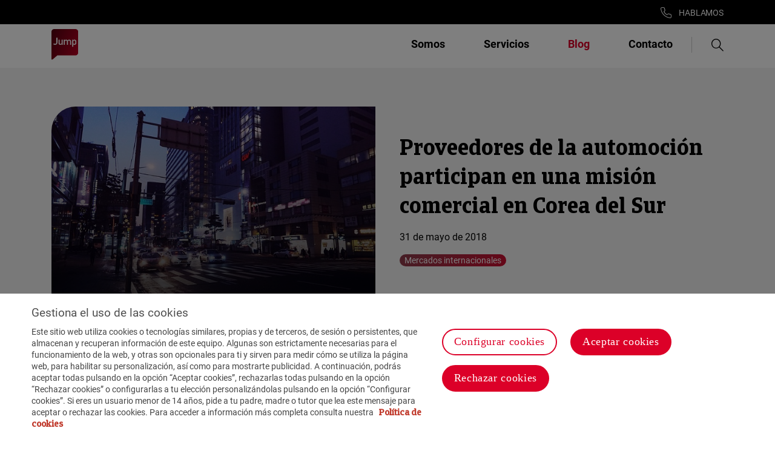

--- FILE ---
content_type: text/html;charset=UTF-8
request_url: https://www.creditoycaucion.es/es/exporta-tu-empresa/blog/detail/proveedores-del-sector-de-la-automocion-participan-en-una-mision-comercial-en-corea-del-sur
body_size: 11420
content:

<!DOCTYPE html>
<html lang="es">
  <head>


<meta charset="UTF-8" />
<meta name="viewport" content="width=device-width, initial-scale=1.0" />
<meta name="description" content="Proveedores españoles de automoción participan en una misión comercial en Corea del Sur organizada por la Asociación para explorar oportunidades."/>
<meta name="keywords" content=""/>
<meta http-equiv="x-ua-compatible" content="IE=edge"/>
<meta name="robots" content="index,follow"/>
<!-- Twitter Card data -->
<meta name="twitter:card" content="summary_large_image" />
<meta name="twitter:title" content="Misión Comercial en Corea del Sur: Automoción España - Jump" />
<meta name="twitter:description" content="Proveedores españoles de automoción participan en una misión comercial en Corea del Sur organizada por la Asociación para explorar oportunidades." />
<meta name="twitter:image" content="https://www.creditoycaucion.es/dam/jcr:50ea61b7-5e46-473f-8b87-f731d749048b/logo-jump.svg" />
<!-- Open Graph data -->
<meta property="og:title" content="Misión Comercial en Corea del Sur: Automoción España - Jump" />
<meta property="og:url" content="https://www.creditoycaucion.es/es/exporta-tu-empresa/blog/detail/proveedores-del-sector-de-la-automocion-participan-en-una-mision-comercial-en-corea-del-sur" />
<meta property="og:description" content="Proveedores españoles de automoción participan en una misión comercial en Corea del Sur organizada por la Asociación para explorar oportunidades." />
<meta property="og:type" content="page" />
<meta property="og:site_name" content="Jump" />
<meta property="og:image" content="https://www.creditoycaucion.es/dam/jcr:50ea61b7-5e46-473f-8b87-f731d749048b/logo-jump.svg" />
<!-- Intention to connect to other sites -->

<link rel = "preconnect" href = "https://www.google-analytics.com">
<link rel = "preconnect" href = "https://www.googletagmanager.com">

	<title>Misión Comercial en Corea del Sur: Automoción España - Jump</title>
<link rel="canonical" href="https://www.creditoycaucion.es/es/exporta-tu-empresa/blog/detail/proveedores-del-sector-de-la-automocion-participan-en-una-mision-comercial-en-corea-del-sur" />

			<link rel="stylesheet" type="text/css" href="/.resources/mgnl-cyc-jump/webresources/css/main.min.css" media="all" />
	<link rel="icon" type="image/png" href="/.resources/mgnl-cyc-jump/webresources/images/favicon.ico" sizes="16x16" />
	<link rel="icon" type="image/png" href="/.resources/mgnl-cyc-jump/webresources/images/favicon.ico" sizes="32x32" />

			<script src="/.resources/mgnl-cyc-jump/webresources/js/main.min.js"></script> 


<script>
	document.addEventListener('DOMContentLoaded', function () {
    window.dataLayer = window.dataLayer || [];
		dataLayer.push({
			'event': 'page_load',
			'virt_page_name': 'Misión Comercial en Corea del Sur: Automoción España - Jump',
			'page_url': ''+ window.location + '',
		});
  });
	//window.onerror = function(error) {
	//	window.dataLayer = window.dataLayer || [];
	//	dataLayer.push({
	//		'page_error': '' + error + ''
	//	});
	//};
</script>        <meta name="author" content="Jump">
<meta name="publisher" content="Jump">
        <meta name="google-site-verification" content="Ehh_Xztt2XpDPA_xL4SLDtSX6W_-CmKcRGywkFcDggI" />
        <!-- Google Tag Manager -->
<script>(function(w,d,s,l,i){w[l]=w[l]||[];w[l].push({'gtm.start':
new Date().getTime(),event:'gtm.js'});var f=d.getElementsByTagName(s)[0],
j=d.createElement(s),dl=l!='dataLayer'?'&l='+l:'';j.async=true;j.src=
'https://www.googletagmanager.com/gtm.js?id='+i+dl;f.parentNode.insertBefore(j,f);
})(window,document,'script','dataLayer','GTM-WG5BMDL');</script>
<!-- End Google Tag Manager -->
    <script type="application/ld+json">
    {
      "@context": "https://schema.org",
      "@type": "NewsArticle",
      "url": "https://www.creditoycaucion.es/es/exporta-tu-empresa/blog/detail/proveedores-del-sector-de-la-automocion-participan-en-una-mision-comercial-en-corea-del-sur",
      "publisher": {
        "@type": "Organization",
        "name": "JUMP",
        "logo": "https://www.creditoycaucion.es/.resources/mgnl-cyc-jump/webresources/images/favicon.ico"
      },
      "headline": "Proveedores de la automoción participan en una misión comercial en Corea del Sur",
      "mainEntityOfPage": "https://www.creditoycaucion.es/es/exporta-tu-empresa/blog/detailproveedores-del-sector-de-la-automocion-participan-en-una-mision-comercial-en-corea-del-sur",
      "description": "Proveedores españoles de automoción participan en una misión comercial en Corea del Sur organizada por la Asociación para explorar oportunidades.",
      "image": "https://www.creditoycaucion.es/dam/jcr:cad85560-4973-4433-8019-37151863f35e/seul.jpg"
    }
    </script>
  </head>
    <body>
    <header class="header" id="header">




  <div class="header-contact"> 
    <div class="header-contact-container container">
        <a class="contact-box" href="tel:900123444" title="HABLAMOS" onclick="headerPhone()"><i class="iconJump-phone"></i><span>HABLAMOS</span></a>
    </div>
  </div>
<div class="header-nav">
  <div class="header-nav-container container">
      <a class="header-logo" href="/es/exporta-tu-empresa"><img src="/dam/jcr:50ea61b7-5e46-473f-8b87-f731d749048b/logo-jump.svg" loading="lazy" alt="Aprende con Jump cómo exportar tu producto desde España a cualquier país del mundo con los mejores socios, ¡infórmate!"></a>
      <ul class="header-navigation"> 
              <li><a id="headerSomos" href="/es/exporta-tu-empresa/somos">Somos</a></li>
              <li><a id="headerServicios" href="/es/exporta-tu-empresa/servicios-exportacion">Servicios</a></li>
              <li class="active"><a id="headerBlog" href="/es/exporta-tu-empresa/blog">Blog</a></li>
              <li><a id="headerContacto" href="/es/exporta-tu-empresa/contacto">Contacto</a></li>
      </ul>
    <div class="header-search">
      <form class="frm frm-search" action="/es/exporta-tu-empresa/buscador" method="get">
        <label for="search">
          <input class="input" type="search" id="search" name="search" value="" placeholder="Escribe aquí">
        </label>
      </form>
      <i class="iconSearch iconJump-search"></i>
    </div>
    <div class="toggle-menu"><span></span></div>
  </div>
</div>

<script>
  function headerPhone(){
    var movil = isMobile();

    if (movil) {
      window.dataLayer = window.dataLayer || [];
      dataLayer.push({
        'event': 'ev_telefono',
        'event_category':'click_telefono',
        'event_action': 'cabecera',
        'event_label': '900123444',
      });
    }
  };

  function isMobile(){
    return (
      (navigator.userAgent.match(/Android/i)) ||
      (navigator.userAgent.match(/webOS/i)) ||
      (navigator.userAgent.match(/iPhone/i)) ||
      (navigator.userAgent.match(/iPod/i)) ||
      (navigator.userAgent.match(/iPad/i)) ||
      (navigator.userAgent.match(/BlackBerry/i))
    );
  }

  $("#headerContacto").click(function(){
    evFormStep1('header');
  });

</script>    </header>
	    <main class="mainContent" id="content">
          <section class="section-banner">
    <div class="banner-blog-detail">
        <div class="banner-blog-detail-inner container">
            <div class="banner-blog-detail-text">
                <h1 class="banner-blog-detail-title" id="blog-title">Proveedores de la automoción participan en una misión comercial en Corea del Sur</h1>
                <div class="author-box">
                    <span class="date">31 de mayo de 2018</span>
                </div>
                        <span class="banner-blog-detail-category">Mercados internacionales</span>
            </div>
                <div class="banner-blog-detail-img">
                    <img class="img-back" src="/dam/jcr:cad85560-4973-4433-8019-37151863f35e/seul.jpg" alt="seul.jpg" title="seul.jpg" loading="lazy">
                </div>
        </div>
    </div>




<input type="hidden" id="idiomaActual" value=es/>

<div class="breadcrumb-box">
    <div class="container"> 
        <ol class="breadcrumb" id="breadcrumb">
                <li><a href="https://www.creditoycaucion.es/es" title="Credito y caución">Credito y caución</a></li>
                <li><a href="/es/exporta-tu-empresa" title="Exporta tu empresa">Exporta tu empresa</a></li>
                <li><a href="/es/exporta-tu-empresa/blog" title="Blog">Blog</a></li>
                    <li><span>Proveedores de la automoción participan en una misión comercial en Corea del Sur</span></li>
        </ol>
    </div>
</div>

	
	<script type="application/ld+json">
	    {
	        "@context": "http://schema.org",
	        "@type": "BreadcrumbList",
	        "itemListElement": [
	            {
	                "@type": "ListItem",
	                "position": 1,
	                "item": {
	                    "@id": "https://www.creditoycaucion.es/es/exporta-tu-empresa/",
	                    "name": "Exporta tu empresa"
	                }
	            },
	            {
	                "@type": "ListItem",
	                "position": 2,
	                "item": {
	                    "@id": "https://www.creditoycaucion.es/es/exporta-tu-empresa/blog",
	                    "name": "Blog"
	                }
	            },
	            {
	                "@type": "ListItem",
	                "position": 3,
	                "item": {
	                    "@id": "https://www.creditoycaucion.es/es/exporta-tu-empresa/blog/detail/proveedores-del-sector-de-la-automocion-participan-en-una-mision-comercial-en-corea-del-sur",
	                    "name": "Proveedores de la automoción participan en una misión comercial en Corea del Sur"
	                }
	            }
	        ]
	    }
	</script>

          </section>
    <section class="section-blog-detail">
        <div class="container"> 
            <div class="blog-detail-wrapper"> 
                <div class="blog-detail-actions">
                    <div class="action-item share-box"><i class="icon-action iconShare iconJump-share"></i>
                        <div class="social-links">
                            <a class="social-links-item item-facebook" href="https://www.facebook.com/sharer/sharer.php?u=https://www.creditoycaucion.es/es/exporta-tu-empresa/blog/detail/proveedores-del-sector-de-la-automocion-participan-en-una-mision-comercial-en-corea-del-sur&t=Proveedores%20de%20la%20automoci%C3%B3n%20participan%20en%20una%20misi%C3%B3n%20comercial%20en%20Corea%20del%20Sur" title="Facebook"><i class="iconJump-facebook-square"></i></a>
                            <a class="social-links-item item-twitter-x" href="https://twitter.com/intent/tweet?text=Proveedores%20de%20la%20automoci%C3%B3n%20participan%20en%20una%20misi%C3%B3n%20comercial%20en%20Corea%20del%20Sur&url=https://www.creditoycaucion.es/es/exporta-tu-empresa/blog/detail/proveedores-del-sector-de-la-automocion-participan-en-una-mision-comercial-en-corea-del-sur" title="X Twitter"></a>
                            <a class="social-links-item item-linkedin" href="https://www.linkedin.com/shareArticle?mini=true&url=https://www.creditoycaucion.es/es/exporta-tu-empresa/blog/detail/proveedores-del-sector-de-la-automocion-participan-en-una-mision-comercial-en-corea-del-sur&title=Proveedores%20de%20la%20automoci%C3%B3n%20participan%20en%20una%20misi%C3%B3n%20comercial%20en%20Corea%20del%20Sur" title="Linkedin"><i class="iconJump-linkedin-square"></i></a>
                        </div>
                    </div>
                </div>
                <div class="blog-detail-content">
                        <div class="blog-detail-description"><p>Una delegación de proveedores españoles de automoción está participando en la misión comercial directa a Corea del Sur organizada por la Asociación Española de Proveedores de Automoción (SERNAUTO) con la colaboración con ICEX España Exportación e Inversiones.Forman parte de esta misión empresas españolas de componentes de automoción tanto de la cadena de suministro de los fabricantes de vehículos como los que operan en el mercado de recambios.SERNAUTO ha querido organizar esta misión para facilitar el acceso a nuevas empresas con interés en este mercado estratégico, apoyar la consolidación de las marcas allí establecidas, fomentar la firma de acuerdos comerciales y poner en valor las fortalezas de los ‘Componentes made in Spain’.En el primer día de misión, se celebraron varios encuentros institucionales con la Asociación de Importadores de Corea (KOIMA) y con la Oficina Económica y Comercial de la Embajada Española de Seúl. Están previstas asimismo reuniones con la “Korea Auto Industries Coop. Association” (KAICA) y la Cámara de Comercio Española en Corea; y encuentros B2B entre empresas españolas y coreanas, tanto fabricantes de vehículos como distribuidores de recambios del país.<strong>Relaciones comerciales con Corea del Sur</strong>Corea del Sur es uno de los grandes actores de la industria de automoción a nivel mundial. Con Hyundai y Kia a la cabeza, es el sexto productor mundial de vehículos con un total de 4,11 millones de unidades producidas en 2017. Otros fabricantes locales son SsangYong, GM Korea, Tata Daewoo o Renault Samsung Motors.Además, Corea del Sur cuenta con un parque de vehículos superior a los 21 millones, lo que le sitúa en la 21ª posición a nivel global y una tasa de motorización de 400 automóviles por cada mil habitantes.En 2017, las exportaciones de componentes españoles a este mercado superaron los 79 millones de euros, con una tasa de crecimiento anual del 4%, lo que supone la consolidación de la tendencia creciente iniciada en 2013. Consideradas las cifras de ventas del último quinquenio, la tasa media de crecimiento ha sido de un 27,7%, un resultado muy positivo conseguido gracias al incremento de la competitividad de los fabricantes españoles.</p></div>
                </div>
            </div>
        </div>
    </section>
    <script>
        $(".social-links-item.item-facebook").click(function(event){
            event.stopPropagation();
            event.stopImmediatePropagation();
            var title = ('proveedores-del-sector-de-la-automocion-participan-en-una-mision-comercial-en-corea-del-sur').toLowerCase().replaceAll(' ', '_');
            var url = '/blog/detail/proveedores-del-sector-de-la-automocion-participan-en-una-mision-comercial-en-corea-del-sur';
            var date = '31 de mayo de 2018';
            window.dataLayer = window.dataLayer || [];
            dataLayer.push({
                'event': 'ev_share',
                'event_category': 'compartir_facebook',
                'event_action': ''+title+'',
                'event_label': ''+url+'',
                'pub_date': ''+date+'',
            });
        });
        $(".social-links-item.item-twitter").click(function(event){
            event.stopPropagation();
            event.stopImmediatePropagation();
            var title = ('proveedores-del-sector-de-la-automocion-participan-en-una-mision-comercial-en-corea-del-sur').toLowerCase().replaceAll(' ', '_');
            var url = '/blog/detail/proveedores-del-sector-de-la-automocion-participan-en-una-mision-comercial-en-corea-del-sur';
            var date = '31 de mayo de 2018';
            window.dataLayer = window.dataLayer || [];
            dataLayer.push({
                'event': 'ev_share',
                'event_category': 'compartir_twitter',
                'event_action': ''+title+'',
                'event_label': ''+url+'',
                'pub_date': ''+date+'',
            });
        });
        $(".social-links-item.item-linkedin").click(function(event){
            event.stopPropagation();
            event.stopImmediatePropagation();
            var title = ('proveedores-del-sector-de-la-automocion-participan-en-una-mision-comercial-en-corea-del-sur').toLowerCase().replaceAll(' ', '_');
            var url = '/blog/detail/proveedores-del-sector-de-la-automocion-participan-en-una-mision-comercial-en-corea-del-sur';
            var date = '31 de mayo de 2018';
            window.dataLayer = window.dataLayer || [];
            dataLayer.push({
                'event': 'ev_share',
                'event_category': 'compartir_linkedin',
                'event_action': ''+title+'',
                'event_label': ''+url+'',
                'pub_date': ''+date+'',
            });
        });
    </script>

<section class="bgWhiteToGray"> 
  <div class="container">
      <div class="title-wrapper title-center">
        <p class="title-section">El salto al exterior que tu empresa necesita</p>
        <div class="subtitle-section"><p>Si est&aacute;s pensando en salir al exterior, Jump es el compa&ntilde;ero de viaje que necesitas.</p>

<p>La plataforma de expertos creada para acompa&ntilde;ar y guiar a las empresas espa&ntilde;olas en su internacionalizaci&oacute;n: Asesoramiento de expertos en seguro de cr&eacute;dito, informaci&oacute;n comercial y digitalizaci&oacute;n, todo lo que tu empresa necesita para exportar con &eacute;xito.</p>
</div>
      </div>
    <div class="img-text-wrapper hasCarousel">

  <div class="component-img-text img-right">
  <div class="img-box">
    <img class="img-back" src="/dam/jcr:5abe6958-55eb-4e99-879b-54ebfec761fb/recurso-barco.jpg" alt=" Internacionaliza tu empresa con los mejores compañeros de viaje en Jump, ¡solicita información!" loading="lazy">
  </div>
  <div class="text-box">
    <p class="img-text-title">Solución de Big Data para Comercio Exterior</p>
    <div class="img-text-content"><p>Iberinform te ofrece una<strong>&nbsp;</strong>gama de soluciones y servicios que se adaptan al ciclo completo de la gesti&oacute;n de tu negocio en el extranjero: an&aacute;lisis de mercados y empresas, b&uacute;squeda de clientes, recuperaci&oacute;n de deuda, etc. con herramientas como <strong>Export Insight</strong>. &iexcl;Inf&oacute;rmate!</p>
</div>
  </div>
</div>
  <div class="component-img-text">
  <div class="img-box">
    <img class="img-back" src="/dam/jcr:0a7852aa-8a14-4e87-82ae-63f393e39cb1/recurso-trabajo.jpg" alt="Comienza a trabajar con los mejores compañeros de viaje para internacionalizar tu negocio, ¡solicita información sin compromiso en Jump!" loading="lazy">
  </div>
  <div class="text-box">
    <p class="img-text-title">Salta al exterior con nosotros</p>
    <div class="img-text-content"><p>Con presencia directa en m&aacute;s de 50 pa&iacute;ses, Cr&eacute;dito y Cauci&oacute;n, ofrece a las empresas un seguro frente al riesgo de impago de sus operaciones comerciales y asesoramiento personalizado en internacionalizaci&oacute;n. Conoce todo lo que podemos hacer por tu empresa, &iexcl;con&oacute;cenos!</p>
</div>
  </div>
</div>
  <div class="component-img-text img-right">
  <div class="img-box">
    <img class="img-back" src="/dam/jcr:d6678b39-ff24-411a-bc2e-2becc6046e53/recurso-digital.jpg" alt="Comienza a trabajar con los mejores compañeros de viaje para internacionalizar tu negocio, ¡solicita información sin compromiso en Jump!" loading="lazy">
  </div>
  <div class="text-box">
    <p class="img-text-title">Seguridad en la exportación</p>
    <div class="img-text-content"><p>B2B Safe es la tecnolog&iacute;a desarrollada para&nbsp;apoyarte en el proceso de digitalizaci&oacute;n de tu negocio B2B.&nbsp;</p>

<p>Digitaliza la gesti&oacute;n de pedidos con clientes, crea tu propia tienda online B2B, vende en el <strong>Marketplace multisectorial</strong> mas seguro del mercado con proveedores&nbsp;mayoristas verificados y protecci&oacute;n de tu identidad, etc, &iexcl;concta con nosotros!</p>
</div>
  </div>
</div>    </div>

<div class="buttons-container">
  <a class="btn btn-primary"  href="/es/exporta-tu-empresa/servicios-exportacion">
    <span>Consulta los servicios</span>
  </a>
</div>

  </div>
</section>        <div class="inactiveBox"></div>
        <div class="modals-box"> 
<div class="modal fade modal-video" id="modalVideo" tabindex="-1" role="dialog" aria-labelledby="modalVideo">
    <div class="modal-dialog modal-xl" role="document">
        <div class="modal-content content-iframe">
            <div class="modal-header"><i class="closeModal iconJump-close" data-dismiss="modal"></i></div>
            <div class="modal-body"></div>
        </div>
    </div>
</div>
<div class="modal fade modal-noCookies" id="modalVideoNocookies" tabindex="-1" role="dialog" aria-labelledby="modalVideoNocookies">
    <div class="modal-dialog modal-lg" role="document">
        <div class="modal-content">
            <div class="modal-header"><i class="closeModal iconJump-close" data-dismiss="modal"></i></div>
            <div class="modal-body">
                <div class="info-cookies" id="infoCookies">
                    <p>Debes aceptar las [política de cookies] para poder ver este vídeo</p>
                </div>
            </div>
        </div>
    </div>
</div>
<script>
    var texto = document.getElementById("infoCookies").innerHTML;
    var parte1 = texto.split("[").shift();
    var texto = texto.split("[").pop();
    var textoEnlace = texto.split("]").shift();
    var parte2 = texto.split("]").pop();
    document.getElementById("infoCookies").innerHTML = parte1 + "<a href='/politica-cookies' title='" + textoEnlace + "'>" + textoEnlace + "</a>" + parte2;
</script>
<section class="section-float-button">
  <div class="container">
    <div class="float-button" id="ContactoModal" data-toggle="modal" data-target="#modalContact" onclick="evFormStep1('float button')"> <i class="iconJump-chat"> </i><span>Hablamos</span></div>
  </div>
</section>

<div class="modal fade modal-contact" id="modalContact" tabindex="-1" role="dialog" aria-labelledby="modalContact">
  <div class="modal-dialog modal-lg" role="document">
    <div class="modal-content form-contact-box form-modal">
      <div class="modal-header"><i class="closeModal iconJump-close" data-dismiss="modal"></i>
        <div class="modal-title"> 
          <p>Te llamamos y nos ponemos en marcha</p>
        </div>
      </div>
      <div class="modal-body">
        <form class="form-contact" id="contactForm" action="/es/exporta-tu-empresa/somos/credito-y-caucion/~mgnlArea=modalContact~" method="POST" enctype="application/x-www-form-urlencoded" novalidate>
          <!--<input type="hidden" name="mgnlModelExecutionUUID" value="e8046296-dfd5-4a49-9396-ef0c79a702ca" />-->
          <input type="hidden" name="csrf" value="atpLUkuEWuFUyVlbKR0HJH6x_TZPdpm0nPckVZbN7hbI6iAdrC0RPUwoBhAy5JvxhDJsba5Ff_WlDJIZsURALQ:AAABmriiodE:5-8YlBzjPCc3hY1vP35mcg" />
          <input type="hidden" name="type" value="sendContactForm"/>
          <input type="hidden" name="pais" value="es"/>
          <input type="hidden" name="exportados" value="" />
          <input type="hidden" name="exportables" value="" /> 
          <div class="contact-step contactDataForm active">   
            <fieldset>
              <legend>Tus datos </legend>
              <div class="form-row">
                <div class="form-group">
                  <label for="nameContact">Nombre*</label>
                  <input class="form-control" id="nameContact" name="nameContact" type="text" placeholder="Introduce tu nombre" required>
                  <span class="invalid-feedback">*Este campo es obligatorio</span>
                </div>
                <div class="form-group">
                  <label for="surnameContact">Apellidos*</label>
                  <input class="form-control" id="surnameContact" name="surnameContact" type="text" placeholder="Introduce tus apellidos" required>
                  <span class="invalid-feedback">*Este campo es obligatorio</span>
                </div>
                <div class="form-group">
                  <label for="companyContact">Nombre de empresa</label>
                  <input class="form-control company" id="companyContact" name="companyContact" type="text" placeholder="Introduce el nombre de la empresa" required>
                </div>
                <div class="form-group">
                  <label for="nifContact">NIF*</label>
                  <input class="form-control" id="nifContact" name="nifContact" type="text" placeholder="Introduce tu NIF" required>
                  <span class="invalid-feedback">*Este campo es obligatorio</span>
                  <span class="error-feedback">NIF inválido</span>
                </div>
                <div class="form-group">
                  <label for="phoneContact">Teléfono*</label>
                  <input class="form-control" id="phoneContact" name="phoneContact" type="tel" placeholder="Introduce tu teléfono" required>
                  <span class="invalid-feedback">*Este campo es obligatorio</span>
                  <span class="error-feedback">Teléfono inválido</span>
                </div>
                <div class="form-group">
                  <label for="emailContact">Email*</label>
                  <input class="form-control" id="emailContact" name="emailContact" type="email" placeholder="Introduce tu email" required>
                  <span class="invalid-feedback">*Este campo es obligatorio</span>
                  <span class="error-feedback">Email inválido</span>
                </div>
                <p class="help-text">*Todos estos campos deben rellenarse</p>
                
                <p class="help-text invalid-feedback">Importante: Rellenado este formulario estás solicitando una llamada comercial a Atradius Crédito y Caución SAU para conocer sus productos y servicios.</p>
              </div>
            </fieldset>
            <fieldset> 
              <legend>Países de exportación</legend>
              <div class="export-country-list">
                <div class="info-country-box exported">
                  <div class="info-country-legend"><i class="square"></i><span class="legend">Países donde exporto:</span></div>
                  <ul class="country-list exported">
                  </ul>
                </div>
                <div class="info-country-box exportable">
                  <div class="info-country-legend"><i class="square"></i><span class="legend">Países donde me gustaría exportar:</span></div>
                  <ul class="country-list exportable">
                  </ul>
                </div>
                <!--<div class="info-country-box no-exportable">
                  <div class="info-country-legend"><i class="square"></i><span class="legend">Países donde tengo interés en exportar:</span></div>
                  <ul class="country-list no-exportable">
                    <li>Marruecos</li>
                  </ul>
                </div>-->
              </div>
            </fieldset>
            <div class="contact-navigation"> 
              <button class="btn btn-primary btn-step-forward" type="button" onclick="evFormStep2(this, true)"><span>Continuar</span></button>
            </div>
          </div>
          <div class="contact-step contactChecksForm">
            <fieldset> 
              <legend>Marca la casilla de la/s empresa/s cuyos servicios le interesan:</legend>
              <div class="form-check-group inline-list is-invalid">
                <div class="form-check square-check">
                  <input class="form-check-input" id="checkCyc" name="checkCyc" type="checkbox" data-policy="cyc-policy">
                  <label class="form-check-label" for="checkCyc"><img class="img-not-checked" src="/.resources/mgnl-cyc-jump/webresources/images/logo-cyc.svg" alt="Logo CyC"><img class="img-checked" src="/.resources/mgnl-cyc-jump/webresources/images/logo-cyc-white.svg" alt="Logo CyC"></label>
                </div>
                <div class="form-check square-check">
                  <input class="form-check-input" id="checkIber" name="checkIber" type="checkbox" data-policy="iber-policy">
                  <label class="form-check-label" for="checkIber"><img class="img-not-checked" src="/.resources/mgnl-cyc-jump/webresources/images/logo-iber.svg" alt="Logo Iberinform"><img class="img-checked" src="/.resources/mgnl-cyc-jump/webresources/images/logo-iber-white.svg" alt="Logo Iberinform"></label>
                </div>
                <span class="help-text">*Debes marcar al menos una empresa</span>
              </div>
            </fieldset>
            <fieldset>
              <legend>Marca la casilla de política y comunicaciones</legend>
              <div class="form-check-group"> 
                <div class="form-check custom-check" style="display: none"> 
                  <input class="form-check-input" id="cyc-policy" name="cyc-policy" type="checkbox">
                  <label class="form-check-label" for="cyc-policy">Acepto la Política de Privacidad de  <a href="#" title="Crédito y Caución">Crédito y Caución.*</a></label>
                  <span class="invalid-feedback">*Debes marcar este campo</span>
                </div>
                <div class="form-check custom-check"> 
                  <input class="form-check-input" id="cyc-commercials" name="cyc-commercials" type="checkbox">
                  <label class="form-check-label" for="cyc-commercials">Autorizo el envío de comunicaciones comerciales de  <a href="#" title="Crédito y Caución">Crédito y Caución.</a></label>
                </div>
                <div class="form-check custom-check" style="display: none"> 
                  <input class="form-check-input" id="iber-policy" name="iber-policy" type="checkbox">
                  <label class="form-check-label" for="iber-policy">Acepto la Política de Privacidad de  <a href="#" title="Iberinform">Iberinform.*</a></label>
                  <span class="invalid-feedback">*Debes marcar este campo</span>
                </div>
                <div class="form-check custom-check"> 
                  <input class="form-check-input" id="iber-commercials" name="iber-commercials" type="checkbox">
                  <label class="form-check-label" for="iber-commercials">Autorizo el envío de comunicaciones comerciales de  <a href="#" title="Iberinform">Iberinform.</a></label>
                </div>
                <p class="help-text">*Es obligatorio aceptar las políticas de privacidad de las empresas seleccionadas.</p>
              </div>
            </fieldset>
            <div class="contact-navigation">
              <button class="btn btn-primary btn-step-back" type="button"><span>Atrás</span></button>
              <button class="btn btn-primary btn-step-forward btn-last-step" type="button" onclick="evFormStep2(this, true)"><span>Enviar</span></button>
            </div>
          </div>
          <div class="contact-step">
            <div class="info-step">
              <img class="img-ok" src="/.resources/mgnl-cyc-jump/webresources/images/send-ok.svg" alt="Imagen"><span class="title title-ok">Envío correcto</span>
              <img class="img-ko" src="/.resources/mgnl-cyc-jump/webresources/images/send-ko.svg" alt="Imagen"><span class="title title-ko">Ups, algo fue mal...</span>
              <div class="contact-navigation"> 
                <button class="btn btn-primary btn-finish" type="button"><span>Volver</span></button>
              </div>
            </div>
          </div>
        </form>
      </div>
      <div class="modal-footer modal-footer-contact">
        <div class="modal-footer-text"> <span class="big-text">O si prefieres </span>
          <p>llámanos tú y ¡empecemos!</p>
        </div><a class="modal-footer-link" href="tel:900123444" title="900123444" onclick="formPhone()">
          <div class="link-text"> <span class="link-text-phone">900123444</span>
            <div class="timetable-box"> <span class="timetable">Horario </span>
              <div class="days-box"> 
                <div class="day-item"> <span class="day">L-J </span><span class="info">9:30 - 20:30</span></div>
                <div class="day-item"> <span class="day">V </span><span class="info">9:30 - 20:00</span></div>
              </div>
            </div>
          </div></a>
      </div>
    </div>
  </div>
</div>


<script>
  function formPhone(){
    var movil = isMobile();

    if (movil) {
      window.dataLayer = window.dataLayer || [];
      dataLayer.push({
        'event': 'ev_telefono',
        'event_category':'click_telefono',
        'event_action': 'form_modal',
        'event_label': '900123444',
      });
    }
  };
  function isMobile(){
    return (
        (navigator.userAgent.match(/Android/i)) ||
        (navigator.userAgent.match(/webOS/i)) ||
        (navigator.userAgent.match(/iPhone/i)) ||
        (navigator.userAgent.match(/iPod/i)) ||
        (navigator.userAgent.match(/iPad/i)) ||
        (navigator.userAgent.match(/BlackBerry/i))
    );
  }
</script>        </div>
	    </main>
<footer class="footer" id="footer">
    

<div class="corporative-footer">
    <div class="container">
        <p class="corporative-title">Con la confianza que te da un gran equipo</p>
        <div class="corporative-logo-list">

                <a class="corporative-logo" href="https://www.creditoycaucion.es/es"><img src="/dam/jcr:e67e8cb9-1ecd-41af-9dca-a2cf6cfebc09/logo-cyc.svg" loading="lazy" alt="Con Crédito y Caución protege tus operaciones comerciales en el exterior con el asesoramiento de Jump, ¡te esperamos!"></a>

                <a class="corporative-logo" href="https://www.iberinform.es/"><img src="/dam/jcr:68fdb87c-039b-4971-897b-a37763c98189/logo-iber.svg" loading="lazy" alt="En Jump, con Iberinform encontrarás las soluciones y los servicios necesarios para la gestión de tu negocio en el extranjero, ¡contacta con nosotros!"></a>
        </div>
    </div>
</div>    <div class="navigation-footer"> 
        <div class="navigation-footer-links container">



  <a class="logo-footer" ><img src="/dam/jcr:50ea61b7-5e46-473f-8b87-f731d749048b/logo-jump.svg" loading="lazy" alt="Aprende con Jump cómo exportar tu producto desde España a cualquier país del mundo con los mejores socios, ¡infórmate!"></a>
            <ul class="links-box left-box"> 



<li> <a id="footerSomos" href="/es/exporta-tu-empresa/somos">Somos</a></li>


<li> <a id="footerServicios" href="/es/exporta-tu-empresa/servicios-exportacion">Servicios</a></li>


<li> <a id="footerBlog" href="/es/exporta-tu-empresa/blog">Blog</a></li>


<li> <a id="footerContacto" href="/es/exporta-tu-empresa/contacto">Contacto</a></li>            </ul>
            <ul class="links-box right-box"> 



<li> <a id="footerPreguntasfrecuentes" href="/es/exporta-tu-empresa/preguntas-frequentes">Preguntas frecuentes</a></li>


<li> <a id="footerPolíticadecookies" href="/es/exporta-tu-empresa/politica-cookies">Política de cookies</a></li>


<li> <a id="footerDeclaracióndeprivacidad" href="/es/exporta-tu-empresa/declaracion-privacidad"> Declaración de privacidad</a></li>            </ul>
        </div>

<div class="navigation-footer-copyright"> 
    <div class="container">
        <p class="copyright">©2022- Jump | Todos los derechos reservados</p>
    </div>
</div>    </div>
</footer>

<script>
	var urlCreateCookie = '/es/exporta-tu-empresa/~mgnlArea=footer~';
	var expirationTime = 2147483646*1000;
	var editMode = false
</script>

<div class="section-cookies-container" id="cookies_new-consent-sdk">
  <div class="cookies_new-pc-dark-filter fade-in" id="cookies-container"></div>
  <div class="otFlat bottom vertical-align-content slide-up" id="cookies_new-banner-sdk">
	<div>
	  <div class="ot-sdk-container">
		<div class="ot-sdk-row">
		  <div class="ot-sdk-eight ot-sdk-columns" id="cookies_new-group-container">
			<div class="banner_logo"></div>
			<div id="cookies_new-policy">
			  <p id="cookies_new-policy-title">Gestiona el uso de las cookies</p>
			  <div id="cookies_new-policy-text"><p>Este sitio web utiliza cookies o tecnolog&iacute;as similares, propias y de terceros, de sesi&oacute;n o persistentes, que almacenan y recuperan informaci&oacute;n de este equipo. Algunas son estrictamente necesarias para el funcionamiento de la web, y otras son opcionales para ti y sirven para medir c&oacute;mo se utiliza la p&aacute;gina web, para habilitar su personalizaci&oacute;n, as&iacute; como para mostrarte publicidad. A continuaci&oacute;n, podr&aacute;s aceptar todas pulsando en la opci&oacute;n &ldquo;Aceptar cookies&rdquo;, rechazarlas todas pulsando en la opci&oacute;n &ldquo;Rechazar cookies&rdquo; o configurarlas a tu elecci&oacute;n personaliz&aacute;ndolas pulsando en la opci&oacute;n &ldquo;Configurar cookies&rdquo;. Si eres un usuario menor de 14 a&ntilde;os, pide a tu padre, madre o tutor que lea este mensaje para aceptar o rechazar las cookies. Para acceder a informaci&oacute;n m&aacute;s completa consulta nuestra&nbsp;<a href="/es/exporta-tu-empresa/politica-cookies"><span style="color:#c0392b;">Pol&iacute;tica de cookies</span></a></p>
</div>
			</div>
		  </div>
		  <div class="ot-sdk-three ot-sdk-columns has-reject-all-button" id="cookies_new-button-group-parent">
			<div id="cookies_new-button-group"> 
				<button class="cookie-setting-link" id="cookies_new-pc-btn-handler" onclick="abrirModal()">Configurar cookies </button>
				<button id="cookies_new-accept-btn-handler" class="btn-accept-all btn-cookies">Aceptar cookies</button> 
				<button id="cookies_new-reject-all-handler" class="btn-reject-all btn-cookies">Rechazar cookies</button>
			</div>
		  </div>
		</div>
	  </div>
	</div>
  </div>
  <div class="otPcTab ot-hide fade-in" id="cookies_new-pc-sdk" style="display: none;">
	<div>
	  <div class="ot-pc-header">
		<!-- Header logo-->
		<div class="ot-pc-logo" role="img" aria-label="Logotipo de la empresa"><img src="/.resources/mgnl-cyc-empresasbandera/webresources/images/icono-logo-credito-y-caucion.png" alt="Icono del logotipo de Crédito y Caución" title="Icono del logotipo de Crédito y Caución"></div>
		<div class="ot-title-cntr">
		  <p id="ot-pc-title">Configura tus preferencias</p>
		  <div class="ot-close-cntr">
			<button class="ot-close-icon" id="close-pc-btn-handler" onclick="cerrarModal()" style="background-image: url(&quot;/.resources/mgnl-cyc-empresasbandera/webresources/images/ot_close.svg&quot;);"></button>
		  </div>
		</div>
	  </div>
	  <!-- content-->
	  <!-- Groups / Sub groups with cookies-->
	  <div class="ot-pc-scrollbar ot-sdk-row" id="ot-pc-content">
		<div class="ot-sdk-container ot-grps-cntr ot-sdk-column">
		  <div class="ot-sdk-four ot-sdk-columns ot-tab-list">
			<ul class="ot-cat-grp tabs-menu">
			  <li class="ot-abt-item ot-always-active-group ot-vs-config" type="button" onclick="cambiarTab('tab1')" data-tab-id="tab1">
				<div class="ot-active-menu category-menu-switch-handler">
				  <p class="tab-button">Su privacidad</p>
				</div>
			  </li>
			  <li class="ot-cat-item ot-always-active-group ot-vs-config" type="button" onclick="cambiarTab('tab2')" data-tab-id="tab2">
				<div class="category-menu-switch-handler">
				  <p class="tab-button">Cookies estrictamente necesarias</p>
				</div>
			  </li>
			  <li class="ot-cat-item ot-always-active-group ot-vs-config" type="button" onclick="cambiarTab('tab3')" data-tab-id="tab3">
				<div class="category-menu-switch-handler">
				  <p class="tab-button">Cookies de análisis o medición</p>
				</div>
			  </li>
			  <li class="ot-cat-item ot-always-active-group ot-vs-config" type="button" onclick="cambiarTab('tab4')" data-tab-id="tab4">
				<div class="category-menu-switch-handler">
				  <p class="tab-button">Cookies funcionales de preferencias o personalización</p>
				</div>
			  </li>
			  <li class="ot-cat-item ot-always-active-group ot-vs-config" type="button" onclick="cambiarTab('tab5')" data-tab-id="tab5">
				<div class="category-menu-switch-handler">
				  <p class="tab-button">Cookies de publicidad comportamental</p>
				</div>
			  </li>
			</ul>
		  </div>
		  <div class="ot-tab-desc ot-sdk-eight ot-sdk-columns">
			<div class="ot-desc-cntr tab-content" id="tab1">
			  <p id="ot-pvcy-hdr">Su privacidad</p>
			  <p class="ot-grp-desc" id="ot-pc-desc"><p>Haga clic en los encabezados de cada categor&iacute;a para saber m&aacute;s y cambiar nuestras configuraciones predeterminadas. Sin embargo, el bloqueo de algunos tipos de cookies puede afectar su experiencia en el sitio y los servicios que podemos ofrecer.<br />
<a href="/es/politicas-cookies"><span style="color:#c0392b;">Pol&iacute;tica de cookies</span></a></p>
</p>
			</div>
			
					<div class="ot-desc-cntr tab-content" id="tab2" style="display: none;">
					  <div class="ot-grp-hdr1">
						<p class="ot-cat-header">Cookies estrictamente necesarias</p>
						<div class="ot-tgl-cntr">
						  <div class="ot-always-active">Activas siempre</div>
						</div>
					  </div>
					  <p class="ot-grp-desc ot-category-desc" id="checkboxCookiesNecesarias">Son las cookies estrictamente necesarias para el correcto funcionamiento de esta página web, que el usuario podrá deshabilitar en su caso, a través de su navegador.</p>
					</div>
					<div class="ot-desc-cntr tab-content" id="tab3" style="display: none;">
					  <div class="ot-grp-hdr1">
						<p class="ot-cat-header">Cookies de análisis o medición</p>
						<div class="ot-tgl">
						  <input class="category-switch-handler" id="ot-group-id-C0003" type="checkbox" name="ot-group-id-C0003" aria-checked="false" role="switch" data-optanongroupid="C0003" aria-labelledby="ot-header-id-C0003" data-label="estadisticas">
						  <label class="ot-switch" for="ot-group-id-C0003"><span class="ot-switch-nob" aria-checked="false" role="switch" aria-label="Cookies de análisis o medición"></span><span class="ot-label-txt">Cookies de análisis o medición</span></label>
						</div>
						<div class="ot-tgl-cntr"></div>
					  </div>
					  <p class="ot-grp-desc ot-category-desc">Son aquellas que permiten al responsable de las mismas el seguimiento y análisis del comportamiento de los usuarios de los sitios web a los que están vinculadas, incluida la cuantificación de los impactos de los anuncios. La información recogida mediante este tipo de cookies se utiliza en la medición de la actividad de los sitios web, aplicación o plataforma, con el fin de introducir mejoras en función del análisis de los datos de uso que hacen los usuarios del servicio.</p>
					</div>
					<div class="cookies-radio-box" style="display: none;">
						<div class="radio-item">
							<div class="radio-group"> 
								<div class="radio">
									<input class="checkboxCookies" style="display: none;" type="radio" name="estadisticas" value="ok" required="">
								</div>
								<div class="radio">
									<input class="checkboxCookiesKO" style="display: none;" type="radio" name="estadisticas" value="ko" required="">
								</div>
							</div>
						</div>
					</div>
					<div class="ot-desc-cntr tab-content" id="tab4" style="display: none;">
					  <div class="ot-grp-hdr1">
						<p class="ot-cat-header">Cookies funcionales de preferencias o personalización</p>
						<div class="ot-tgl">
						  <input class="category-switch-handler" id="ot-group-id-C0004" type="checkbox" name="ot-group-id-C0004" aria-checked="false" role="switch" data-optanongroupid="C0004" aria-labelledby="ot-header-id-C0004" data-label="preferencias">
						  <label class="ot-switch" for="ot-group-id-C0004"><span class="ot-switch-nob" aria-checked="false" role="switch" aria-label="Cookies funcionales de preferencias o personalización"></span><span class="ot-label-txt">Cookies funcionales de preferencias o personalización</span></label>
						</div>
						<div class="ot-tgl-cntr"></div>
					  </div>
					  <p class="ot-grp-desc ot-category-desc">Son aquellas que permiten recordar información para que el usuario acceda al servicio con determinadas características que pueden diferenciar su experiencia de la de otros usuarios, como, por ejemplo, el idioma, el número de resultados a mostrar cuando el usuario realiza una búsqueda, el aspecto o contenido del servicio en función del tipo de navegador a través del cual el usuario accede al servicio o de la región desde la que accede al servicio, etc.</p>
					</div>
					<div class="cookies-radio-box" style="display: none;">
						<div class="radio-item">
							<div class="radio-group"> 
								<div class="radio">
									<input class="checkboxCookies" style="display: none;" type="radio" name="preferencias" value="ok" required="">
								</div>
								<div class="radio">
									<input class="checkboxCookiesKO" style="display: none;" type="radio" name="preferencias" value="ko" required="">
								</div>
							</div>
						</div>
					</div>
					<div class="ot-desc-cntr tab-content" id="tab5" style="display: none;">
					  <div class="ot-grp-hdr1">
						<p class="ot-cat-header">Cookies de publicidad comportamental</p>
						<div class="ot-tgl">
						  <input class="category-switch-handler" id="ot-group-id-C0005" type="checkbox" name="ot-group-id-C0005" aria-checked="false" role="switch" data-optanongroupid="C0005" aria-labelledby="ot-header-id-C0005" data-label="marketing">
						  <label class="ot-switch" for="ot-group-id-C0005"><span class="ot-switch-nob" aria-checked="false" role="switch" aria-label="Cookies de publicidad comportamental"></span><span class="ot-label-txt">Cookies de publicidad comportamental</span></label>
						</div>
						<div class="ot-tgl-cntr"></div>
					  </div>
					  <p class="ot-grp-desc ot-category-desc">Son aquellas que almacenan información del comportamiento de los usuarios obtenida a través de la observación continuada de sus hábitos de navegación, lo que permite desarrollar un perfil específico para mostrar publicidad en función del mismo.</p>
					</div>
					<div class="cookies-radio-box" style="display: none;">
						<div class="radio-item">
							<div class="radio-group"> 
								<div class="radio">
									<input class="checkboxCookies" style="display: none;" type="radio" name="marketing" value="ok" required="">
								</div>
								<div class="radio">
									<input class="checkboxCookiesKO" style="display: none;" type="radio" name="marketing" value="ko" required="">
								</div>
							</div>
						</div>
					</div>
		  </div>
		</div>
	  </div>
	  <div class="ot-pc-footer">
		<div class="ot-btn-container">
			<button class="save-preference-btn-handler cookies_new-close-btn-handler btn-cookies">Guardar configuración</button>
		  <div class="ot-btn-subcntr">  
				<button class="ot-pc-refuse-all-handler btn-reject-all btn-cookies">Rechazar todas</button>
				<button id="accept-recommended-btn-handler" class="btn-accept-all btn-cookies">Aceptar todas</button>
		  </div>
		</div>
	  </div>
	</div>
  </div>
</div>        
<noscript><iframe src="https://www.googletagmanager.com/ns.html?id=GTM-WG5BMDL"
height="0" width="0" style="display:none;visibility:hidden"></iframe></noscript>
<!-- End Google Tag Manager (noscript) -->
        <script type="text/javascript">
_linkedin_partner_id = "5828450";
window._linkedin_data_partner_ids = window._linkedin_data_partner_ids || [];
window._linkedin_data_partner_ids.push(_linkedin_partner_id);
</script><script type="text/javascript">
(function(l) {
if (!l){window.lintrk = function(a,b){window.lintrk.q.push([a,b])};
window.lintrk.q=[]}
var s = document.getElementsByTagName("script")[0];
var b = document.createElement("script");
b.type = "text/javascript";b.async = true;
b.src = "https://snap.licdn.com/li.lms-analytics/insight.min.js";
s.parentNode.insertBefore(b, s);})(window.lintrk);
</script>
<noscript>
<img height="1" width="1" style="display:none;" alt="" src="https://px.ads.linkedin.com/collect/?pid=5828450&fmt=gif" />
</noscript>
  </body>
</html>

--- FILE ---
content_type: image/svg+xml;charset=ISO-8859-1
request_url: https://www.creditoycaucion.es/.resources/mgnl-cyc-jump/webresources/images/logo-iber.svg
body_size: 12966
content:
<svg width="180" height="58" viewBox="0 0 180 58" fill="none" xmlns="http://www.w3.org/2000/svg">
<path d="M9.28429 52.302C8.47228 52.6604 7.38001 53.0188 5.76316 52.9973C2.09112 52.9758 0 50.854 0 46.2378C0 41.6503 2.357 39.4712 5.97155 39.4712C7.53091 39.4712 8.75972 39.7722 9.11183 39.9586V42.833H7.92614V41.1557L7.70338 40.912C7.21473 40.7399 6.64704 40.6539 5.97155 40.6539C3.18339 40.6539 1.92584 42.5534 1.92584 46.1016C1.92584 49.9365 3.19058 51.7715 6.06497 51.7715C6.76201 51.7715 7.32971 51.6927 7.83272 51.5278L8.07705 51.2626V49.5136H9.28429V52.302Z" fill="#828282"/>
<path d="M14.3502 51.8863H15.8017V52.8038H10.8506V51.8863H12.0938L12.3596 51.5996V44.1878L12.0938 43.9083H10.8506V42.9334H13.186C13.8112 42.9334 13.998 43.256 13.998 43.6861V44.2667H14.034C14.4148 43.8366 15.4855 42.7471 17.0665 42.7471C17.3683 42.7471 17.5767 42.7829 17.7491 42.8044V45.901H16.6784V44.4961L16.3982 44.2309C15.3418 44.3097 14.537 44.8473 14.0843 45.3419V51.6139L14.3502 51.8863Z" fill="#828282"/>
<path d="M23.2755 41.8722L22.8012 41.3633L24.9498 38.7685H25.3091L26.0996 39.7075L23.5558 41.8651H23.2755V41.8722ZM20.9185 47.2124H25.4169V46.6677C25.4169 44.6964 24.5546 43.8148 23.3474 43.8148C21.9964 43.8076 21.0694 44.9187 20.9185 47.2124ZM26.8901 48.3163H20.9185C21.0335 50.8179 22.2335 51.8645 24.1738 51.8645C25.2301 51.8645 26.114 51.5993 26.6242 51.3771V52.3519C25.9846 52.7103 25.0433 52.9899 23.6276 52.9899C21.1053 52.9899 19.1436 51.4846 19.1436 47.9794C19.1436 44.4097 21.0622 42.7396 23.3833 42.7396C25.4529 42.7396 27.1488 44.1517 27.1488 46.7752V48.0726L26.8901 48.3163Z" fill="#828282"/>
<path d="M35.2689 50.4956V44.8401C34.8378 44.3885 34.1407 43.8795 33.1562 43.8795C31.6472 43.8795 30.6699 45.177 30.6699 47.951C30.6699 50.5673 31.4963 51.6927 32.9838 51.6927C33.7958 51.6999 34.536 51.3056 35.2689 50.4956ZM36.1528 52.8037C35.5348 52.8037 35.3839 52.4883 35.3839 52.0511V51.5207H35.348C34.8234 52.1586 33.803 52.9829 32.5598 52.9829C30.5262 52.9829 28.8662 51.406 28.8662 47.9725C28.8662 44.6107 30.5837 42.7327 32.955 42.7327C33.9539 42.7327 34.7228 43.1269 35.2761 43.5427V40.3314L35.0102 40.0662H33.7455V39.0913H36.2103C36.8139 39.0913 36.9792 39.4139 36.9792 39.8224V51.5995L37.2594 51.8862H38.5026V52.8037H36.1528Z" fill="#828282"/>
<path d="M41.8223 39.0913C42.4978 39.0913 42.8786 39.4855 42.8786 40.0877C42.8786 40.6898 42.4978 41.0984 41.8223 41.0984C41.1253 41.0984 40.766 40.6898 40.766 40.0877C40.766 39.4927 41.1253 39.0913 41.8223 39.0913ZM42.0882 42.9262C42.6918 42.9262 42.8571 43.2488 42.8571 43.6788V51.6067L43.123 51.8934H44.3805V52.8109H39.6162V51.8934H40.8809L41.1468 51.6067V44.1878L40.8809 43.9082H39.6162V42.9334H42.0882V42.9262Z" fill="#828282"/>
<path d="M48.4699 43.9007V51.5991L48.7357 51.8859H51.0712V52.8034C51.0712 52.8034 49.1885 52.9897 48.4555 52.9897C47.3417 52.9897 46.7596 52.5596 46.7596 51.3339V43.9007H45.3799V42.9617H46.4937L46.7596 42.6964L47.3991 40.2163H48.477V42.9617H50.676V43.9007H48.4699Z" fill="#828282"/>
<path d="M56.0364 43.8431C54.4555 43.8431 53.5501 45.1405 53.5501 47.8644C53.5501 50.5883 54.4555 51.9072 56.0364 51.9072C57.6173 51.9072 58.5443 50.5954 58.5443 47.8644C58.5443 45.1405 57.6173 43.8431 56.0364 43.8431ZM56.0364 52.9895C53.7369 52.9895 51.7607 51.3552 51.7607 47.8644C51.7607 44.3879 53.7369 42.7393 56.0364 42.7393C58.3359 42.7393 60.3336 44.3879 60.3336 47.8644C60.3336 51.3624 58.3359 52.9895 56.0364 52.9895Z" fill="#828282"/>
<path d="M69.6677 42.9258V43.9006H70.8749L71.0977 44.1874L68.6688 50.8536L66.204 44.1874L66.4699 43.9006H67.5765V42.9258H63.0781V43.9006H64.2063L64.4578 44.1659L67.864 53.09L67.2388 54.796L66.9586 55.0756H65.4854V56.0003H69.8976V55.0756H68.7119L68.4676 54.796L72.3624 44.1874L72.6283 43.9006H73.7206V42.9258H69.6677Z" fill="#828282"/>
<path d="M86.2823 52.3015C85.4703 52.6599 84.3781 53.0183 82.7612 52.9968C79.0892 52.9753 76.998 50.8535 76.998 46.2373C76.998 41.6498 79.355 39.4707 82.9696 39.4707C84.5361 39.4707 85.7578 39.7718 86.1171 39.9581V42.8325H84.9314V41.1552L84.7086 40.9115C84.22 40.7394 83.6523 40.6534 82.9768 40.6534C80.1886 40.6534 78.9311 42.553 78.9311 46.1011C78.9311 49.936 80.1958 51.771 83.0774 51.771C83.7744 51.771 84.3421 51.6922 84.8451 51.5273L85.0895 51.2621V49.5131H86.2967V52.3015H86.2823Z" fill="#828282"/>
<path d="M93.8127 50.5166V48.3733H91.5707C90.4999 48.3733 89.7598 48.8034 89.7598 50.1008C89.7598 51.0613 90.0975 51.6778 91.5132 51.6778C92.3252 51.6778 93.1372 51.1904 93.8127 50.5166ZM97.0464 52.8032H94.6966C94.0714 52.8032 93.9061 52.4878 93.9061 52.0505V51.5058H93.8486C93.324 52.1222 92.4042 52.9895 90.9311 52.9895C88.9909 52.9895 88.0352 51.7136 88.0352 50.1582C88.0352 48.2801 89.3933 47.2694 91.1395 47.2694H93.8127V46.2014C93.8127 44.904 93.5109 43.836 91.7216 43.836C91.1395 43.836 90.5718 43.9865 90.1191 44.1155L89.8532 44.3592V45.9147H88.646V43.3987C89.4364 43.1192 90.6221 42.7393 92.1887 42.7393C94.7325 42.7393 95.523 44.1872 95.523 45.929V51.5846L95.7888 51.8857H97.0464V52.8032Z" fill="#828282"/>
<path d="M105.562 42.9254C106.166 42.9254 106.331 43.2479 106.331 43.678V51.6058L106.611 51.8926H107.854V52.8101H105.497C104.879 52.8101 104.729 52.4947 104.729 52.0574V51.5485H104.693C104.111 52.1721 103.076 52.9964 101.66 52.9964C99.4397 52.9964 98.8002 51.6417 98.8002 49.993V44.1869L98.5343 43.9074H97.2695V42.9325H99.72C100.324 42.9325 100.51 43.2909 100.51 43.7568V49.7493C100.51 50.7098 100.791 51.6847 102.278 51.6847C103.09 51.6847 103.838 51.3478 104.614 50.5163V44.1869L104.348 43.9074H103.09V42.9325H105.562V42.9254Z" fill="#828282"/>
<path d="M115.903 52.3161C115.335 52.7676 114.322 52.9899 113.287 52.9899C110.859 52.9899 108.789 51.4129 108.789 48.0296C108.789 44.6104 110.902 42.7324 113.424 42.7324C114.646 42.7324 115.609 43.0335 115.932 43.1625V45.7H114.746V44.2449L114.502 44.0155C114.222 43.9223 113.884 43.8435 113.539 43.8435C111.692 43.8435 110.586 45.1624 110.586 47.9579C110.586 50.7248 111.807 51.8501 113.726 51.8501C114.595 51.8501 115.479 51.6208 115.91 51.3771V52.3161H115.903Z" fill="#828282"/>
<path d="M119.669 39.0908C120.352 39.0908 120.725 39.4851 120.725 40.0872C120.725 40.6893 120.352 41.0979 119.669 41.0979C118.972 41.0979 118.613 40.6893 118.613 40.0872C118.613 39.4922 118.972 39.0908 119.669 39.0908ZM119.928 42.9257C120.531 42.9257 120.697 43.2483 120.697 43.6784V51.6062L120.962 51.8929H122.227V52.8104H117.463V51.8929H118.72L118.986 51.6062V44.1873L118.72 43.9077H117.463V42.9329H119.928V42.9257Z" fill="#828282"/>
<path d="M127.386 41.8721L126.912 41.3631L129.061 38.7755H129.42L130.21 39.7145L127.667 41.8721H127.386ZM127.48 43.8433C125.899 43.8433 124.993 45.1407 124.993 47.8645C124.993 50.5884 125.899 51.9073 127.48 51.9073C129.061 51.9073 129.98 50.5956 129.98 47.8645C129.98 45.1407 129.061 43.8433 127.48 43.8433ZM127.48 52.9897C125.18 52.9897 123.204 51.3554 123.204 47.8645C123.204 44.388 125.18 42.7394 127.48 42.7394C129.779 42.7394 131.77 44.388 131.77 47.8645C131.77 51.3625 129.779 52.9897 127.48 52.9897Z" fill="#828282"/>
<path d="M132.92 52.8035V51.886H134.163L134.429 51.5992V44.1875L134.163 43.908H132.92V42.9331H135.255C135.873 42.9331 136.067 43.2557 136.067 43.6857V44.2162H136.103C136.671 43.5926 137.742 42.7539 139.172 42.7539C141.32 42.7539 142.068 44.1087 142.068 45.7573V51.6207L142.355 51.9075H143.598V52.825H138.963V51.9075H140.092L140.357 51.6207V46.0225C140.357 45.0477 140.092 44.0872 138.733 44.0872C137.756 44.0872 136.944 44.4456 136.139 45.2914V51.6207L136.419 51.9075H137.548V52.825H132.92V52.8035Z" fill="#828282"/>
<path d="M160.463 12.4043C163.007 14.8629 163.991 18.9988 164.429 20.6332C164.688 21.5937 165.673 22.1528 166.628 21.9019C167.584 21.6438 168.152 20.6618 167.9 19.7085C167.462 18.0813 166.24 13.9956 167.21 10.6051C168.073 7.17877 171.17 4.25422 172.37 3.06433C173.074 2.36186 173.074 1.22932 172.37 0.52685C171.666 -0.175617 170.53 -0.175617 169.833 0.52685C168.633 1.72391 165.701 4.81333 162.274 5.67349C158.868 6.64117 154.779 5.42261 153.14 4.98536C152.185 4.72731 151.2 5.29359 150.941 6.24693C150.683 7.20028 151.25 8.1823 152.213 8.44035C153.845 8.88476 157.991 9.86679 160.463 12.4043Z" fill="#828282"/>
<path d="M0.00683594 11.3652V14.0246H1.38654L1.95424 14.5837V30.0379L1.38654 30.6042H0.00683594V33.2635H8.98213V30.6042H7.56649L7.03473 30.0379V14.5837L7.56649 14.0246H8.98213V11.3652H0.00683594Z" fill="#828282"/>
<path d="M17.7273 20.7194V29.1633C18.4819 29.8801 19.3298 30.1955 20.2712 30.1955C22.1539 30.1955 23.0953 28.6329 23.0953 24.8195C23.0953 20.9416 22.1539 19.8807 20.2137 19.8807C19.5454 19.8736 18.5753 20.0599 17.7273 20.7194ZM16.2829 10.4261C17.5405 10.4261 17.7273 11.1501 17.7273 11.8024V18.4686C18.6328 17.3433 20.0484 16.3684 22.118 16.3684C25.4379 16.3684 28.0464 19.2141 28.0464 24.755C28.0464 30.3246 25.0355 33.5788 21.4281 33.5788C19.7322 33.5788 18.3884 32.7043 17.5118 31.7367H17.4471V31.8944C17.4471 32.5538 17.2602 33.2706 16.0027 33.2706H11.0156V30.769H12.3953L12.963 30.2027V13.6446L12.3953 13.0783H11.0156V10.4189H16.2829V10.4261Z" fill="#828282"/>
<path d="M34.2837 23.5937H38.6097V22.5042C38.6097 20.4111 38.1354 19.3789 36.6048 19.3789C35.067 19.3717 34.4418 20.748 34.2837 23.5937ZM42.6913 26.253H34.2837C34.6287 29.3783 36.3245 30.5037 38.739 30.5037C40.4637 30.5037 41.8434 30.0019 42.3751 29.8514V32.4175C41.5272 32.9838 39.8672 33.5787 37.1078 33.5787C32.9687 33.5787 29.3613 31.1058 29.3613 25.2925C29.3613 19.5366 32.401 16.3755 36.6335 16.3755C40.9308 16.3755 43.2518 19.0348 43.2518 23.0991V25.6652L42.6913 26.253Z" fill="#828282"/>
<path d="M51.7816 30.7539H53.5349V33.2555H44.5381V30.7539H45.9178L46.4855 30.1876V19.9015L45.9178 19.3424H44.5381V16.6831H49.5252C50.7827 16.6831 50.9695 17.407 50.9695 18.0593V18.9052H51.063C51.5013 18.3102 53.1613 16.3677 55.6404 16.3677C56.2656 16.3677 56.8908 16.4609 56.8908 16.4609V22.9981H54.0092V20.8047L53.4775 20.3029C52.5073 20.4893 51.6881 20.8979 51.2498 21.1487V30.1948L51.7816 30.7539Z" fill="#828282"/>
<path d="M62.5106 9.95996C64.2999 9.95996 65.1766 10.9276 65.1766 12.4616C65.1766 13.9956 64.2999 14.9632 62.5106 14.9632C60.7212 14.9632 59.8446 13.9956 59.8446 12.4616C59.8446 10.9276 60.7212 9.95996 62.5106 9.95996ZM63.7322 16.6836C64.9897 16.6836 65.1766 17.4004 65.1766 18.0598V30.1953L65.7083 30.7616H67.1168V33.2632H58.4648V30.7616H59.8446L60.4051 30.1953V19.902L59.8446 19.3357H58.4648V16.6764H63.7322V16.6836Z" fill="#828282"/>
<path d="M68.0938 33.2627V30.7611H69.4735L70.0412 30.1948V19.9015L69.4735 19.3352H68.0938V16.6759H73.0808C74.3312 16.6759 74.5252 17.3999 74.5252 18.0522V18.6184H74.6186C75.1504 17.9948 76.8103 16.3677 79.2895 16.3677C83.019 16.3677 84.1185 18.6184 84.1185 21.371V30.1948L84.6862 30.7611H86.0659V33.2627H77.7876V30.7611H78.8224L79.3542 30.1948V22.1236C79.3542 21.1846 79.2608 19.9015 77.2846 19.9015C76.1924 19.9015 75.2797 20.4033 74.8055 20.7473V30.1948L75.3372 30.7611H76.372V33.2627H68.0938Z" fill="#828282"/>
<path d="M94.3738 19.3429V30.1953L94.9056 30.7544H96.817V33.2632H87.6621V30.7544H89.0418L89.6095 30.1953V19.3429H87.6621V16.7481H89.0418L89.6095 16.1818V15.8091C89.6095 12.9634 91.1401 10.1177 95.6601 10.1177C97.7872 10.1177 99.0447 10.4617 99.0447 10.4617V14.1533H96.2565V12.9634L95.8469 12.5548H95.8182C94.5966 12.5548 94.3738 13.9956 94.3738 15.5295V16.7481H97.8878V19.3429H94.3738Z" fill="#828282"/>
<path d="M106.223 19.4356C104.182 19.4356 103.557 21.3423 103.557 24.9693C103.557 28.5963 104.182 30.503 106.223 30.503C108.263 30.503 108.889 28.5963 108.889 24.9693C108.889 21.3423 108.263 19.4356 106.223 19.4356ZM106.223 33.5709C102.055 33.5709 98.6055 30.8184 98.6055 24.9693C98.6055 19.1202 102.055 16.3677 106.223 16.3677C110.39 16.3677 113.84 19.1202 113.84 24.9693C113.84 30.8184 110.398 33.5709 106.223 33.5709Z" fill="#828282"/>
<path d="M122.284 30.7539H124.037V33.2555H115.04V30.7539H116.42L116.987 30.1876V19.9015L116.42 19.3424H115.04V16.6831H120.027C121.285 16.6831 121.471 17.407 121.471 18.0593V18.9052H121.565C122.003 18.3102 123.663 16.3677 126.142 16.3677C126.768 16.3677 127.4 16.4609 127.4 16.4609V22.9981H124.518V20.8047L123.987 20.3029C123.016 20.4893 122.197 20.8979 121.759 21.1487V30.1948L122.284 30.7539Z" fill="#828282"/>
<path d="M128.959 33.2627V30.7611H130.339L130.906 30.1948V19.9015L130.339 19.3352H128.959V16.6759H133.946C135.204 16.6759 135.39 17.3999 135.39 18.0522V18.6184H135.484C135.922 18.1167 137.489 16.3677 140.004 16.3677C142.483 16.3677 143.798 17.3712 144.394 18.8693C144.898 18.2099 146.529 16.3677 149.159 16.3677C152.888 16.3677 153.988 18.6184 153.988 21.371V30.1948L154.548 30.7611H155.928V33.2627H147.65V30.7611H148.685L149.216 30.1948V22.1236C149.216 21.1846 149.123 19.9015 147.305 19.9015C146.177 19.9015 145.264 20.4319 144.797 20.776C144.826 20.9624 144.826 21.1846 144.826 21.371V30.1948L145.393 30.7611H146.651V33.2627H138.624V30.7611H139.537L140.069 30.1948V22.1236C140.069 21.1846 139.975 19.9015 138.157 19.9015C137.058 19.9015 136.152 20.4033 135.678 20.7473V30.1948L136.21 30.7611H137.244V33.2627H128.959Z" fill="#828282"/>
</svg>


--- FILE ---
content_type: image/svg+xml;charset=ISO-8859-1
request_url: https://www.creditoycaucion.es/.resources/mgnl-cyc-jump/webresources/images/logo-cyc.svg
body_size: 13335
content:
<svg width="180" height="33" viewBox="0 0 180 33" fill="none" xmlns="http://www.w3.org/2000/svg">
<g clip-path="url(#clip0_380_39891)">
<path d="M10.318 13.6698C13.0563 16.3797 14.1226 20.9408 14.6049 22.7429C14.7378 23.248 15.0618 23.6786 15.5058 23.9398C15.9497 24.2011 16.4772 24.2717 16.9721 24.1361C17.467 24.0005 17.8889 23.6698 18.1449 23.2167C18.4009 22.7636 18.4701 22.2253 18.3372 21.7202C17.8657 19.9209 16.5528 15.4308 17.5977 11.6818C18.5301 7.90818 21.8659 4.68694 23.1546 3.36891C23.4978 2.99502 23.6851 2.49966 23.677 1.98744C23.6689 1.47523 23.4661 0.986282 23.1113 0.623868C22.7566 0.261455 22.2777 0.05396 21.7758 0.0452102C21.274 0.0364604 20.7884 0.227142 20.4217 0.576977C19.133 1.89501 15.9767 5.3022 12.2766 6.25108C8.60589 7.3148 4.20644 5.97762 2.44076 5.49635C1.95254 5.38231 1.44001 5.46598 1.01099 5.72974C0.581974 5.9935 0.269912 6.41679 0.140452 6.91058C0.0109929 7.40436 0.0742272 7.93015 0.316853 8.37733C0.55948 8.8245 0.962584 9.15821 1.44137 9.30825C3.20437 9.78952 7.67081 10.8751 10.326 13.6835L10.318 13.6698Z" fill="#828282"/>
<path d="M36.9933 19.4533C35.7379 20.0232 34.3747 20.3033 33.0011 20.2737C28.8079 20.2737 26.3027 18.0287 26.3027 12.8905C26.3027 7.88913 29.1669 5.46362 33.3601 5.46362C34.5022 5.46374 35.6398 5.60886 36.7468 5.89567V9.80328H34.7908V8.05594L34.4479 7.70592C34.0873 7.65596 33.724 7.62856 33.3601 7.62388C30.6379 7.62388 29.7296 9.69937 29.7296 12.6827C29.7296 16.1391 30.6566 18.0314 33.5208 18.0314C33.9044 18.0393 34.2882 18.0256 34.6703 17.9904L35.032 17.6212V15.729H36.9879L36.9933 19.4533Z" fill="#828282"/>
<path d="M42.8583 18.4224H43.989V20.0631H38.2017V18.4224H39.0885L39.4529 18.0532V11.2853L39.0885 10.9134H38.2017V9.16605H41.4169C42.2207 9.16605 42.3439 9.63912 42.3439 10.0712V10.6181H42.4029C42.6869 10.227 43.7425 8.95276 45.3501 8.95276C45.619 8.95564 45.8875 8.97573 46.1539 9.01292V13.317H44.2998V11.8759L43.9569 11.5478C43.4537 11.6514 42.9698 11.836 42.5234 12.0947V18.0395L42.8583 18.4224Z" fill="#828282"/>
<path d="M55.6202 15.4609H50.2187C50.4384 17.52 51.5289 18.2583 53.0802 18.2583C53.8773 18.2408 54.6667 18.095 55.4192 17.8263V19.5135C54.8834 19.8854 53.8116 20.2764 52.0326 20.2764C49.372 20.2764 47.0517 18.6494 47.0517 14.8238C47.0517 10.9982 49.0076 8.96103 51.7298 8.96103C54.452 8.96103 55.9873 10.7084 55.9873 13.3827V15.0699L55.6202 15.4609ZM50.2187 13.7109H52.9998V12.9917C52.9998 11.6244 52.697 10.9353 51.7084 10.9353C50.7197 10.9353 50.3178 11.8405 50.2187 13.7109ZM51.8504 8.1981L51.0037 7.25196L53.6455 4.51746H54.168L55.5988 6.33043L52.2523 8.20084L51.8504 8.1981Z" fill="#828282"/>
<path d="M64.8934 20.0686C64.0896 20.0686 63.9663 19.5955 63.9663 19.1634V18.7861H63.9047C63.574 19.2677 63.132 19.6586 62.6179 19.9243C62.1039 20.19 61.5335 20.3222 60.9574 20.3092C58.8006 20.3092 57.126 18.4361 57.126 14.7746C57.126 11.1131 59.0819 8.97467 61.4129 8.97467C62.3095 8.99504 63.1619 9.37643 63.7841 10.0357V7.1699L63.4224 6.80074H62.5355V5.05066H65.9222C66.726 5.05066 66.8493 5.52372 66.8493 5.95578V18.0532L67.211 18.4224H68.0978V20.0631L64.8934 20.0686ZM63.7841 17.4571V11.8596C63.3462 11.4273 62.7616 11.1844 62.1524 11.1814C60.9413 11.1814 60.3385 12.2096 60.3385 14.7199C60.3385 17.293 60.9413 18.0013 62.1926 18.0013C62.7652 17.9904 63.3207 17.8005 63.7841 17.4571Z" fill="#828282"/>
<path d="M72.331 9.16613C73.1348 9.16613 73.2581 9.6392 73.2581 10.0713V18.0533L73.601 18.4224H74.5093V20.0631H68.9443V18.4224H69.8312L70.1956 18.0533V11.2854L69.8312 10.9135H68.9443V9.16613H72.331ZM71.546 4.7417C72.6954 4.7417 73.2581 5.37884 73.2581 6.38241C73.2581 7.38597 72.6954 8.02311 71.546 8.02311C70.3965 8.02311 69.8312 7.38597 69.8312 6.38241C69.8312 5.37884 70.3965 4.7417 71.546 4.7417Z" fill="#828282"/>
<path d="M79.1447 10.9134V18.0532L79.5091 18.4223H81.465V20.063C80.5634 20.1964 79.6538 20.2658 78.7428 20.2708C76.9878 20.2708 76.0822 19.6118 76.0822 17.7196V10.9134H74.8309V9.21525H75.7178L76.0822 8.84336L77.2316 6.2948H79.1447V9.21525H81.4033V10.9216L79.1447 10.9134Z" fill="#828282"/>
<path d="M86.7645 20.2763C84.0852 20.2763 81.8667 18.4633 81.8667 14.6186C81.8667 10.7739 84.0852 8.96094 86.7645 8.96094C89.4438 8.96094 91.665 10.7712 91.665 14.6186C91.665 18.4661 89.4465 20.2763 86.7645 20.2763ZM86.7645 10.979C85.4543 10.979 85.0524 12.2341 85.0524 14.6214C85.0524 17.0086 85.4543 18.261 86.7645 18.261C88.0747 18.261 88.4793 17.0058 88.4793 14.6214C88.4793 12.2369 88.0747 10.9763 86.7645 10.9763V10.979Z" fill="#828282"/>
<path d="M104.526 10.9134L104.162 11.2853L100.392 21.5506L100.735 21.9197H101.536V23.5604H96.563V21.9197H97.8732L98.2349 21.5506L98.6583 20.3365L95.0492 11.2634L94.7089 10.9134H94.0338V9.16602H99.2745V10.9134H98.6904L98.3475 11.2853L100.062 16.2839L101.817 11.2853L101.474 10.9134H100.807V9.16602H105.121V10.9134H104.526Z" fill="#828282"/>
<path d="M118.839 19.4532C117.584 20.0231 116.22 20.3032 114.847 20.2736C110.654 20.2736 108.148 18.0285 108.148 12.8904C108.148 7.88901 111.013 5.4635 115.206 5.4635C116.347 5.46344 117.484 5.60858 118.59 5.89555V9.80316H116.637V8.05581L116.294 7.7058C115.933 7.65584 115.57 7.62843 115.206 7.62376C112.484 7.62376 111.575 9.69924 111.575 12.6826C111.575 16.139 112.502 18.0313 115.364 18.0313C115.747 18.0393 116.131 18.0256 116.513 17.9903L116.878 17.6211V15.7288H118.834L118.839 19.4532Z" fill="#828282"/>
<path d="M130.108 20.0685H126.941C126.138 20.0685 126.014 19.5954 126.014 19.1634V18.786H125.918C125.575 19.2399 124.578 20.29 123.094 20.29C120.918 20.29 119.991 18.8899 119.991 17.1426C119.991 15.0233 121.382 13.8612 123.579 13.8612H125.838V12.9752C125.838 11.7829 125.776 10.9188 124.042 10.9188C123.746 10.9204 123.45 10.9405 123.156 10.979L122.853 11.288V12.6552H120.897V9.61722C122.257 9.19612 123.669 8.97514 125.09 8.96094C127.973 8.96094 128.86 10.5442 128.86 12.4584V18.0532L129.224 18.4223H130.111L130.108 20.0685ZM125.835 17.3531V15.5839H124.401C123.434 15.5839 123.011 15.9968 123.011 16.7789C123.011 17.5199 123.335 17.9493 124.281 17.9493C124.847 17.9182 125.389 17.7101 125.835 17.3531Z" fill="#828282"/>
<path d="M139.48 9.16602C140.284 9.16602 140.408 9.63908 140.408 10.0711V18.0532L140.772 18.4223H141.659V20.063H138.444C137.64 20.063 137.517 19.5899 137.517 19.1579V18.786H137.458C137.074 19.2372 136.086 20.2681 134.553 20.2681C132.142 20.2681 131.451 18.786 131.451 16.9867V11.2853L131.086 10.9134H130.205V9.16602H133.591C134.395 9.16602 134.518 9.69924 134.518 10.175V16.489C134.518 17.107 134.58 17.9492 135.748 17.9492C136.321 17.9349 136.877 17.7443 137.342 17.4023V11.2853L136.978 10.9134H136.099V9.16602H139.48Z" fill="#828282"/>
<path d="M150.299 19.4533C149.764 19.9865 148.504 20.2736 147.317 20.2736C144.574 20.2736 142.154 18.5236 142.154 14.7581C142.154 10.8697 144.635 8.95826 147.559 8.95826C148.49 8.957 149.416 9.11031 150.299 9.41219V12.9096H148.344V11.2443L147.979 10.8943C147.906 10.8761 147.832 10.8687 147.757 10.8724C146.045 10.8724 145.319 12.2096 145.319 14.6378C145.319 17.0661 146.307 18.2583 148.14 18.2583C148.87 18.2378 149.592 18.106 150.283 17.8673L150.299 19.4533Z" fill="#828282"/>
<path d="M154.903 9.16601C155.707 9.16601 155.83 9.63908 155.83 10.0711V18.0531L156.173 18.4223H157.081V20.063H151.516V18.4223H152.403L152.767 18.0531V11.2852L152.403 10.9134H151.516V9.16601H154.903ZM154.118 4.74158C155.267 4.74158 155.83 5.37872 155.83 6.38228C155.83 7.38585 155.267 8.02299 154.118 8.02299C152.968 8.02299 152.403 7.38585 152.403 6.38228C152.403 5.37872 152.979 4.74158 154.118 4.74158Z" fill="#828282"/>
<path d="M162.501 20.2764C159.822 20.2764 157.604 18.4634 157.604 14.6187C157.604 10.774 159.822 8.96098 162.501 8.96098C165.181 8.96098 167.402 10.7712 167.402 14.6187C167.402 18.4661 165.183 20.2764 162.501 20.2764ZM162.501 10.979C161.191 10.979 160.789 12.2342 160.789 14.6214C160.789 17.0086 161.191 18.261 162.501 18.261C163.812 18.261 164.216 17.0059 164.216 14.6214C164.216 12.2369 163.812 10.9763 162.501 10.9763V10.979ZM162.684 8.20079L161.837 7.25464L164.479 4.52014H165.015L166.448 6.33312L163.102 8.20352L162.684 8.20079Z" fill="#828282"/>
<path d="M168.449 20.0685V18.4278H169.336L169.7 18.0586V11.2853L169.336 10.9134H168.449V9.16603H171.664C172.468 9.16603 172.594 9.63909 172.594 10.0711V10.4403H172.653C173.024 9.99255 173.483 9.62944 174.001 9.37458C174.518 9.11971 175.082 8.97878 175.657 8.96094C178.055 8.96094 178.762 10.4403 178.762 12.2423V18.045L179.124 18.4141H180.011V20.0548H174.681V18.4141H175.346L175.689 18.045V12.7455C175.689 12.1275 175.627 11.2853 174.349 11.2853C173.776 11.296 173.22 11.487 172.758 11.8322V18.045L173.101 18.4141H173.765V20.0548L168.449 20.0685Z" fill="#828282"/>
<path d="M32.5619 30.3558H29.3896L28.8537 32.084L28.9984 32.2344H29.8022V32.877H27.0425V32.2344H27.8061L27.9749 32.0594L30.6247 24.2031H31.6777L34.3785 32.084L34.5607 32.2344H35.3109V32.877H32.2457V32.2344H32.996L33.1433 32.084L32.5619 30.3558ZM29.6307 29.6256H32.31L30.9436 25.4993L29.6307 29.6256Z" fill="#828282"/>
<path d="M37.4278 27.0196V32.0839L37.5966 32.2698H39.1077V32.8769C39.1077 32.8769 37.8994 33 37.4251 33C36.7124 33 36.3373 32.7265 36.3373 31.9062V27.0196H35.4531V26.4016H36.1605L36.3319 26.2293L36.7419 24.5886H37.4331V26.3907H38.8398V27.0087L37.4278 27.0196Z" fill="#828282"/>
<path d="M42.2691 32.2699H43.2015V32.877H40.0184V32.2699H40.8222L40.991 32.084V27.2056L40.8222 27.0197H40.0184V26.3771H41.5189C41.9181 26.3771 42.0386 26.5876 42.0386 26.872V27.263H42.0547C42.2928 26.9658 42.5895 26.7231 42.9256 26.5507C43.2617 26.3782 43.6295 26.2799 44.0053 26.2622C44.1507 26.2642 44.2957 26.277 44.4393 26.3005V28.3377H43.7507V27.4107L43.5685 27.2384C43.0007 27.2837 42.4697 27.543 42.0788 27.9658V32.0922L42.2691 32.2699Z" fill="#828282"/>
<path d="M51.1645 32.877H49.6507C49.2514 32.877 49.1416 32.6664 49.1416 32.3821V32.0238H49.1067C48.8857 32.3195 48.6024 32.5608 48.2778 32.7297C47.9532 32.8987 47.5955 32.9911 47.2312 33.0001C45.9853 33.0001 45.3691 32.1578 45.3691 31.1351C45.3691 29.8991 46.2399 29.221 47.3652 29.221H49.0826V28.5155C49.0826 27.665 48.8897 26.9595 47.743 26.9595C47.3931 26.9711 47.0466 27.0337 46.7141 27.1455L46.5453 27.3068V28.3569H45.771V26.6998C46.4979 26.4183 47.2683 26.272 48.0457 26.2677C49.6801 26.2677 50.1892 27.2193 50.1892 28.3678V32.0867L50.358 32.2836H51.1618L51.1645 32.877ZM49.0826 31.3648V29.9566H47.6438C46.9526 29.9566 46.481 30.23 46.481 31.0941C46.481 31.723 46.698 32.1332 47.6063 32.1332C48.1775 32.0824 48.707 31.8069 49.0826 31.3648Z" fill="#828282"/>
<path d="M56.4562 32.877C56.0569 32.877 55.9605 32.6664 55.9605 32.382V32.0347H55.9364C55.7219 32.3164 55.4512 32.5481 55.1421 32.7145C54.833 32.881 54.4927 32.9783 54.1439 33C52.8364 33 51.77 31.9609 51.77 29.7022C51.77 27.49 52.8739 26.254 54.3984 26.254C54.938 26.258 55.461 26.4446 55.8855 26.7845V24.6734L55.7167 24.5012H54.9129V23.8558H56.499C56.8875 23.8558 56.9974 24.0664 56.9974 24.3398V32.084L57.1769 32.2699H57.9807V32.877H56.4562ZM55.8855 31.3648V27.6459C55.7135 27.4521 55.5045 27.2963 55.2714 27.1882C55.0382 27.08 54.7858 27.0217 54.5297 27.0169C53.5625 27.0169 52.9221 27.8673 52.9221 29.6967C52.9221 31.414 53.458 32.1578 54.4118 32.1578C54.9423 32.1468 55.4139 31.8871 55.8855 31.3648Z" fill="#828282"/>
<path d="M60.3547 26.377C60.7405 26.377 60.8504 26.5876 60.8504 26.872V32.0839L61.0192 32.2699H61.823V32.8769H58.7686V32.2699H59.5724L59.7438 32.0839V27.2056L59.5724 27.0196H58.7686V26.377H60.3547ZM60.1832 23.8558C60.2717 23.8457 60.3612 23.8554 60.4456 23.8843C60.53 23.9132 60.6071 23.9606 60.6717 24.0231C60.7363 24.0856 60.7867 24.1617 60.8194 24.2462C60.8521 24.3307 60.8664 24.4214 60.8611 24.5121C60.8611 24.6956 60.7897 24.8715 60.6626 25.0013C60.5354 25.131 60.363 25.2039 60.1832 25.2039C60.0035 25.2039 59.831 25.131 59.7039 25.0013C59.5768 24.8715 59.5054 24.6956 59.5054 24.5121C59.4992 24.4212 59.5128 24.33 59.5451 24.2451C59.5775 24.1601 59.6279 24.0836 59.6927 24.0208C59.7575 23.9581 59.8351 23.9108 59.9199 23.8823C60.0047 23.8537 60.0946 23.8447 60.1832 23.8558Z" fill="#828282"/>
<path d="M67.7496 26.377C68.1354 26.377 68.2453 26.5876 68.2453 26.872V32.0839L68.4275 32.2699H69.2313V32.8769H67.7175C67.3183 32.8769 67.2218 32.6664 67.2218 32.382V32.0484H67.1977C66.954 32.3345 66.6554 32.5665 66.3204 32.7302C65.9853 32.8939 65.621 32.9857 65.2498 33C63.8217 33 63.4091 32.1085 63.4091 31.0229V27.1946L63.2403 27.0087H62.4365V26.3661H64.0093C64.3978 26.3661 64.5184 26.6013 64.5184 26.913V30.8534C64.5184 31.4851 64.7006 32.1277 65.6571 32.1277C66.1769 32.1277 66.6618 31.9035 67.1575 31.3593V27.2056L66.9887 27.0196H66.1849V26.377H67.7496Z" fill="#828282"/>
<path d="M72.0098 33.0055C71.3382 33.0188 70.6686 32.9266 70.0244 32.7321V31.1898H70.7398V32.0293L70.8979 32.2016C71.2808 32.2704 71.6692 32.3034 72.058 32.3C72.9047 32.3 73.462 31.8926 73.462 31.1898C73.462 30.5828 73.111 30.2738 71.975 29.9921C70.4719 29.6066 70.0726 28.9421 70.0726 28.078C70.0726 26.9842 70.9568 26.2623 72.4706 26.2623C73.0698 26.2601 73.667 26.3308 74.2497 26.4728V28.0041H73.5343V27.1838L73.3897 27.0498C73.0717 26.9811 72.7474 26.9472 72.4224 26.9486C71.5623 26.9486 71.0827 27.3451 71.0827 27.9248C71.0827 28.4581 71.3025 28.778 72.4224 29.0624C73.9228 29.4452 74.5042 29.9894 74.5042 30.9765C74.5042 32.259 73.4513 33.0055 72.0098 33.0055Z" fill="#828282"/>
</g>
<defs>
<clipPath id="clip0_380_39891">
<rect width="180" height="33" fill="white"/>
</clipPath>
</defs>
</svg>


--- FILE ---
content_type: image/svg+xml;charset=ISO-8859-1
request_url: https://www.creditoycaucion.es/.resources/mgnl-cyc-jump/webresources/images/send-ko.svg
body_size: 7559
content:
<?xml version="1.0" encoding="utf-8"?>
<!-- Generator: Adobe Illustrator 26.1.0, SVG Export Plug-In . SVG Version: 6.00 Build 0)  -->
<svg version="1.1" id="Capa_1" xmlns="http://www.w3.org/2000/svg" xmlns:xlink="http://www.w3.org/1999/xlink" x="0px" y="0px"
	 viewBox="0 0 185 122" style="enable-background:new 0 0 185 122;" xml:space="preserve">
<style type="text/css">
	.st0{fill:url(#SVGID_1_);}
	.st1{fill:url(#SVGID_00000078738318659754251650000004836391113711988661_);}
	.st2{fill:url(#SVGID_00000065061738795773342290000013636766805091184822_);}
	.st3{fill:url(#SVGID_00000152235764866248119450000007938245463783036093_);}
	.st4{fill:url(#SVGID_00000016042811693882626770000000438169728397594553_);}
	.st5{fill:url(#SVGID_00000085973338118102382250000011837291576623559075_);}
	.st6{fill:url(#SVGID_00000062895032635270364330000017662473064799455367_);}
	.st7{fill:url(#SVGID_00000119826452323878302610000009150682968814650552_);}
	.st8{fill:#FFFFFF;}
</style>
<linearGradient id="SVGID_1_" gradientUnits="userSpaceOnUse" x1="92.3989" y1="122" x2="92.3989" y2="-3.784180e-03">
	<stop  offset="0" style="stop-color:#000000;stop-opacity:0.61"/>
	<stop  offset="1" style="stop-color:#DC0028"/>
</linearGradient>
<path class="st0" d="M149.4,56.3c-0.2-1.4-0.9-2.7-1.9-3.7l-7.1-7.1V15.2c0-1.7-0.7-3.3-1.9-4.5c-1.2-1.2-2.8-1.9-4.5-1.9h-30.2
	l-7-7c-0.6-0.6-1.3-1.1-2.1-1.4S93.2,0,92.4,0S90.7,0.2,90,0.5s-1.5,0.8-2.1,1.4l-7,7H50.7c-1.7,0-3.3,0.7-4.5,1.9
	c-1.2,1.2-1.9,2.8-1.9,4.5v30.3l-7.1,7.1c-1,1-1.7,2.3-1.9,3.7c0,0.3-0.1,0.7-0.1,1v58.4c0,1.7,0.7,3.3,1.9,4.5
	c1.2,1.2,2.8,1.9,4.5,1.9h101.5c1.7,0,3.3-0.7,4.5-1.9c1.2-1.2,1.9-2.8,1.9-4.5V57.2C149.5,57.2,149.5,56.6,149.4,56.3z M146.5,62.6
	C146.5,62.6,146.5,62.6,146.5,62.6l0.1,47.7l-0.1-0.1l-38.7-23.8L146.5,62.6z M145.5,54.7c0.6,0.5,0.9,1.2,1,2c0.1,0.7,0,1.3-0.3,2
	c-0.3,0.6-0.7,1.1-1.3,1.5l-4.5,2.7V49.7L145.5,54.7z M90,3.9c0.3-0.3,0.7-0.6,1.1-0.7C91.5,3,92,2.9,92.4,2.9
	c0.4,0,0.9,0.1,1.3,0.3c0.4,0.2,0.8,0.4,1.1,0.7l4.9,4.9H85.1L90,3.9z M50.7,11.8h83.4c0.9,0,1.8,0.4,2.4,1c0.6,0.6,1,1.5,1,2.4
	v49.5l-32.6,20L95.7,79c-1-0.6-2.1-0.9-3.3-0.9c-1.2,0-2.3,0.3-3.3,0.9l-9.2,5.6l-32.6-20V15.2c0-0.9,0.4-1.8,1-2.4
	S49.8,11.8,50.7,11.8z M77.1,86.4l-38.7,23.8l-0.1,0.1V62.6c0,0,0.1,0,0.1,0.1L77.1,86.4z M38.3,56.7c0.1-0.8,0.5-1.5,1-2l5-5v13.2
	l-4.5-2.7c-0.6-0.4-1-0.9-1.3-1.5C38.3,58,38.2,57.4,38.3,56.7z M143.1,119.1H41.7c-0.7,0-1.5-0.2-2.1-0.7c-0.6-0.5-1-1.1-1.2-1.8
	c-0.2-0.7-0.2-1.5,0.1-2.2s0.8-1.3,1.4-1.7l50.7-31.2c0.5-0.3,1.2-0.5,1.8-0.5c0.6,0,1.2,0.2,1.8,0.5l50.7,31.2
	c0.6,0.4,1.1,1,1.4,1.7s0.3,1.5,0.1,2.2c-0.2,0.7-0.6,1.4-1.2,1.8C144.6,118.8,143.9,119.1,143.1,119.1z"/>
<linearGradient id="SVGID_00000107570019559798301360000004949978666143798660_" gradientUnits="userSpaceOnUse" x1="38.646" y1="104.2892" x2="126.235" y2="63.5062" gradientTransform="matrix(1 0 0 -1 0 124)">
	<stop  offset="0" style="stop-color:#000000;stop-opacity:0.61"/>
	<stop  offset="1" style="stop-color:#DC0028"/>
</linearGradient>
<path style="fill:url(#SVGID_00000107570019559798301360000004949978666143798660_);" d="M92.5,63.1c10.1,0,18.3-8.2,18.3-18.4
	s-8.2-18.4-18.3-18.4c-10.1,0-18.3,8.2-18.3,18.4S82.4,63.1,92.5,63.1z"/>
<linearGradient id="SVGID_00000083086232106384666820000017039697799143464582_" gradientUnits="userSpaceOnUse" x1="20.52" y1="57.2487" x2="0" y2="57.2487">
	<stop  offset="0" style="stop-color:#000000;stop-opacity:0.61"/>
	<stop  offset="1" style="stop-color:#DC0028"/>
</linearGradient>
<path style="fill:url(#SVGID_00000083086232106384666820000017039697799143464582_);" d="M19.1,58.7H1.5c-0.4,0-0.8-0.2-1-0.4
	C0.2,58,0,57.6,0,57.2s0.2-0.8,0.4-1c0.3-0.3,0.6-0.4,1-0.4h17.6c0.4,0,0.8,0.2,1,0.4c0.3,0.3,0.4,0.6,0.4,1s-0.2,0.8-0.4,1
	C19.8,58.6,19.4,58.7,19.1,58.7z"/>
<linearGradient id="SVGID_00000111166530349046733360000011630641587062735490_" gradientUnits="userSpaceOnUse" x1="25.244" y1="40.0533" x2="7.0566" y2="40.0533">
	<stop  offset="0" style="stop-color:#000000;stop-opacity:0.61"/>
	<stop  offset="1" style="stop-color:#DC0028"/>
</linearGradient>
<path style="fill:url(#SVGID_00000111166530349046733360000011630641587062735490_);" d="M23.8,45.9c-0.3,0-0.5-0.1-0.7-0.2
	L7.8,36.9c-0.2-0.1-0.3-0.2-0.4-0.4c-0.1-0.2-0.2-0.3-0.3-0.5c-0.1-0.2-0.1-0.4,0-0.6s0.1-0.4,0.2-0.5c0.1-0.2,0.2-0.3,0.4-0.4
	c0.2-0.1,0.3-0.2,0.5-0.3c0.2,0,0.4-0.1,0.6,0c0.2,0,0.4,0.1,0.5,0.2l15.2,8.8c0.3,0.2,0.5,0.4,0.6,0.7c0.1,0.3,0.1,0.6,0.1,0.9
	c-0.1,0.3-0.3,0.6-0.5,0.8S24.1,45.9,23.8,45.9z"/>
<linearGradient id="SVGID_00000111871528870520493980000013725976495033781672_" gradientUnits="userSpaceOnUse" x1="25.2675" y1="74.4319" x2="7.0801" y2="74.4319">
	<stop  offset="0" style="stop-color:#000000;stop-opacity:0.61"/>
	<stop  offset="1" style="stop-color:#DC0028"/>
</linearGradient>
<path style="fill:url(#SVGID_00000111871528870520493980000013725976495033781672_);" d="M8.5,80.3c-0.3,0-0.6-0.1-0.9-0.3
	s-0.4-0.5-0.5-0.8s-0.1-0.6,0.1-0.9c0.1-0.3,0.3-0.5,0.6-0.7L23,68.8c0.2-0.1,0.4-0.2,0.5-0.2c0.2,0,0.4,0,0.6,0
	c0.2,0,0.4,0.1,0.5,0.3c0.2,0.1,0.3,0.3,0.4,0.4c0.1,0.2,0.2,0.4,0.2,0.5c0,0.2,0,0.4,0,0.6c-0.1,0.2-0.1,0.4-0.3,0.5
	c-0.1,0.2-0.3,0.3-0.4,0.4L9.3,80.1C9.1,80.2,8.8,80.3,8.5,80.3z"/>
<linearGradient id="SVGID_00000021083786189007432300000003210379699650620839_" gradientUnits="userSpaceOnUse" x1="164.479" y1="57.2487" x2="184.999" y2="57.2487">
	<stop  offset="0" style="stop-color:#000000;stop-opacity:0.61"/>
	<stop  offset="1" style="stop-color:#DC0028"/>
</linearGradient>
<path style="fill:url(#SVGID_00000021083786189007432300000003210379699650620839_);" d="M183.5,58.7h-17.6c-0.4,0-0.8-0.2-1-0.4
	c-0.3-0.3-0.4-0.6-0.4-1s0.2-0.8,0.4-1c0.3-0.3,0.6-0.4,1-0.4h17.6c0.4,0,0.8,0.2,1,0.4c0.3,0.3,0.4,0.6,0.4,1s-0.2,0.8-0.4,1
	C184.3,58.6,183.9,58.7,183.5,58.7z"/>
<linearGradient id="SVGID_00000039103733662191778730000001068167980957130171_" gradientUnits="userSpaceOnUse" x1="159.7538" y1="40.0533" x2="177.9414" y2="40.0533">
	<stop  offset="0" style="stop-color:#000000;stop-opacity:0.61"/>
	<stop  offset="1" style="stop-color:#DC0028"/>
</linearGradient>
<path style="fill:url(#SVGID_00000039103733662191778730000001068167980957130171_);" d="M161.2,45.9c-0.3,0-0.6-0.1-0.9-0.3
	s-0.4-0.5-0.5-0.8c-0.1-0.3-0.1-0.6,0.1-0.9c0.1-0.3,0.3-0.5,0.6-0.7l15.2-8.8c0.2-0.1,0.4-0.2,0.5-0.2c0.2,0,0.4,0,0.6,0
	c0.2,0,0.4,0.1,0.5,0.3c0.2,0.1,0.3,0.3,0.4,0.4c0.1,0.2,0.2,0.4,0.2,0.5c0,0.2,0,0.4,0,0.6c-0.1,0.2-0.1,0.4-0.3,0.5
	c-0.1,0.2-0.3,0.3-0.4,0.4L162,45.7C161.7,45.9,161.5,45.9,161.2,45.9z"/>
<linearGradient id="SVGID_00000029041932067374389850000010663888164521309577_" gradientUnits="userSpaceOnUse" x1="159.7306" y1="74.4319" x2="177.9182" y2="74.4319">
	<stop  offset="0" style="stop-color:#000000;stop-opacity:0.61"/>
	<stop  offset="1" style="stop-color:#DC0028"/>
</linearGradient>
<path style="fill:url(#SVGID_00000029041932067374389850000010663888164521309577_);" d="M176.5,80.3c-0.3,0-0.5-0.1-0.7-0.2
	l-15.2-8.8c-0.2-0.1-0.3-0.2-0.4-0.4c-0.1-0.2-0.2-0.3-0.3-0.5c-0.1-0.2-0.1-0.4,0-0.6c0-0.2,0.1-0.4,0.2-0.5s0.2-0.3,0.4-0.4
	c0.2-0.1,0.3-0.2,0.5-0.3c0.2,0,0.4-0.1,0.6,0c0.2,0,0.4,0.1,0.5,0.2l15.2,8.8c0.3,0.2,0.5,0.4,0.6,0.7c0.1,0.3,0.1,0.6,0.1,0.9
	s-0.3,0.6-0.5,0.8C177.1,80.2,176.8,80.3,176.5,80.3z"/>
<path class="st8" d="M94.9,44.1L103,36c0.6-0.6,0.6-1.7,0-2.4c-0.6-0.6-1.8-0.6-2.4,0l-8.1,8.1l-8.1-8.1c-0.6-0.6-1.7-0.6-2.4,0l0,0
	c-0.6,0.6-0.6,1.7,0,2.4l8.1,8.1L82,52.2c-0.6,0.6-0.6,1.7,0,2.4c0.6,0.6,1.7,0.6,2.4,0l8.1-8.1l8.1,8.1c0.3,0.3,0.7,0.5,1.2,0.5
	c0.4,0,0.9-0.2,1.2-0.5c0.3-0.3,0.5-0.7,0.5-1.2c0-0.4-0.2-0.9-0.5-1.2L94.9,44.1z"/>
</svg>


--- FILE ---
content_type: image/svg+xml;charset=ISO-8859-1
request_url: https://www.creditoycaucion.es/dam/jcr:50ea61b7-5e46-473f-8b87-f731d749048b/logo-jump.svg
body_size: 3276
content:
<svg width="48" height="56" viewBox="0 0 48 56" fill="none" xmlns="http://www.w3.org/2000/svg">
<g clip-path="url(#clip0_380_40111)">
<rect x="2.90909" y="10.9091" width="42.9091" height="26.1818" fill="white"/>
<path d="M40.9437 20.9119C39.2696 20.9119 39.0161 22.3289 39.0161 23.9619C39.0161 25.5948 39.2696 27.0295 40.9437 27.0295C42.6179 27.0295 42.8517 25.5967 42.8517 23.9619C42.8517 22.327 42.6159 20.9119 40.9437 20.9119Z" fill="#9E011D"/>
<path d="M43.011 0.0039219H4.98903C4.33396 0.00366409 3.68525 0.132315 3.07996 0.382527C2.47468 0.63274 1.92467 0.999612 1.46137 1.46218C0.998074 1.92475 0.630554 2.47396 0.379807 3.07844C0.129061 3.68291 2.14206e-06 4.3308 2.19291e-06 4.9851V55.1149C-0.000256875 55.2309 0.022441 55.3459 0.0667861 55.4531C0.111131 55.5604 0.176253 55.6579 0.258413 55.7399C0.340573 55.822 0.43815 55.8871 0.545547 55.9313C0.652944 55.9756 0.768042 55.9983 0.884233 55.998C1.11356 55.9873 1.33216 55.8979 1.50319 55.7449L10.5695 47.9434H43.011C43.666 47.9434 44.3147 47.8145 44.9199 47.564C45.5251 47.3136 46.0749 46.9465 46.5381 46.4837C47.0012 46.021 47.3685 45.4716 47.619 44.867C47.8695 44.2625 47.9983 43.6145 47.998 42.9602V4.98118C47.997 3.66077 47.4711 2.39479 46.536 1.46149C45.6008 0.528184 44.3329 0.00392149 43.011 0.0039219ZM10.7424 24.4898C10.7424 27.1767 8.81677 28.682 6.43721 28.682C5.1089 28.682 4.1834 28.3189 3.29327 27.4299L4.60194 26.1404C4.8278 26.4027 5.11082 26.6099 5.4293 26.746C5.74778 26.8821 6.09324 26.9435 6.43917 26.9255C7.89324 26.9255 8.7814 26.0383 8.7814 24.3485V15.654H10.7464L10.7424 24.4898ZM20.1742 28.5741H18.3507V27.6477C18.036 27.9809 17.6553 28.245 17.2327 28.4231C16.8102 28.6012 16.3551 28.6894 15.8965 28.682C15.0591 28.7122 14.2434 28.4127 13.625 27.8479C12.9157 27.157 12.6976 26.2778 12.6976 25.2513V19.3634H14.5505V24.9726C14.5505 26.4073 15.3699 27.0236 16.4054 27.0236C17.441 27.0236 18.3134 26.3897 18.3134 24.9726V19.3693H20.1683L20.1742 28.5741ZM35.214 28.5741H33.3591V22.9668C33.3591 21.5321 32.5436 20.9139 31.5061 20.9139C30.506 20.9139 29.5982 21.5498 29.5982 22.8765V28.578H27.7432V22.9668C27.7432 21.5321 26.9239 20.9139 25.8883 20.9139C24.8528 20.9139 23.9804 21.5498 23.9804 22.9668V28.576H22.1254V19.3713H23.943V20.2976C24.2592 19.9663 24.6402 19.7035 25.0624 19.5256C25.4847 19.3476 25.939 19.2584 26.3973 19.2633C27.5428 19.2633 28.433 19.7167 29.0165 20.6058C29.3573 20.1697 29.7968 19.8206 30.299 19.5872C30.8011 19.3538 31.3516 19.2428 31.905 19.2633C32.7572 19.2345 33.5881 19.5322 34.2276 20.0955C34.937 20.7844 35.2101 21.6558 35.2101 22.692L35.214 28.5741ZM43.6692 27.8734C43.1603 28.3817 42.3606 28.6899 41.4331 28.6899C40.4506 28.6899 39.6882 28.4347 39.0162 27.6379V32.3031H37.1613V19.3693H38.9808V20.3506C39.6705 19.5165 40.4153 19.2633 41.4154 19.2633C42.3429 19.2633 43.1603 19.5695 43.6692 20.0778C44.5967 21.0042 44.7067 22.5664 44.7067 23.9638C44.7067 25.3612 44.5967 26.9392 43.6692 27.8734Z" fill="url(#paint0_linear_380_40111)"/>
</g>
<defs>
<linearGradient id="paint0_linear_380_40111" x1="53.1211" y1="-259.53" x2="173.486" y2="-211.406" gradientUnits="userSpaceOnUse">
<stop/>
<stop offset="1" stop-color="#DC0028"/>
</linearGradient>
<clipPath id="clip0_380_40111">
<rect width="48" height="56" fill="white"/>
</clipPath>
</defs>
</svg>


--- FILE ---
content_type: image/svg+xml;charset=ISO-8859-1
request_url: https://www.creditoycaucion.es/.resources/mgnl-cyc-jump/webresources/images/logo-cyc-white.svg
body_size: 13342
content:
<svg width="252" height="45" viewBox="0 0 252 45" fill="none" xmlns="http://www.w3.org/2000/svg">
<g clip-path="url(#clip0_380_39751)">
<path d="M14.4456 18.6406C18.2792 22.336 19.7721 28.5557 20.4473 31.013C20.6333 31.7018 21.087 32.289 21.7085 32.6453C22.33 33.0016 23.0684 33.0978 23.7613 32.9129C24.4542 32.728 25.0449 32.277 25.4033 31.6591C25.7617 31.0413 25.8585 30.3072 25.6725 29.6184C25.0123 27.1648 23.1743 21.042 24.6372 15.9297C25.9426 10.7839 30.6126 6.3913 32.4169 4.59398C32.8973 4.08414 33.1595 3.40865 33.1482 2.71017C33.1369 2.0117 32.8529 1.34495 32.3563 0.850752C31.8596 0.356552 31.1892 0.0736041 30.4865 0.0616725C29.7839 0.0497409 29.1042 0.309761 28.5908 0.78681C26.7866 2.58413 22.3678 7.2303 17.1876 8.52422C12.0486 9.97475 5.8894 8.15133 3.41745 7.49504C2.73394 7.33954 2.0164 7.45363 1.41578 7.8133C0.815154 8.17297 0.378267 8.75019 0.197024 9.42354C0.0157806 10.0969 0.104309 10.8139 0.443985 11.4236C0.783662 12.0334 1.34801 12.4885 2.01831 12.6931C4.4865 13.3494 10.7395 14.8297 14.4568 18.6593L14.4456 18.6406Z" fill="white"/>
<path d="M51.7909 26.5272C50.0334 27.3043 48.125 27.6863 46.2019 27.6458C40.3315 27.6458 36.8242 24.5844 36.8242 17.5779C36.8242 10.7578 40.8341 7.45029 46.7045 7.45029C48.3034 7.45044 49.8961 7.64834 51.4458 8.03944V13.368H48.7076V10.9853L48.2274 10.508C47.7226 10.4398 47.214 10.4025 46.7045 10.3961C42.8934 10.3961 41.6218 13.2263 41.6218 17.2945C41.6218 22.0078 42.9197 24.5882 46.9296 24.5882C47.4666 24.5989 48.0038 24.5802 48.5388 24.5322L49.0452 24.0288V21.4485H51.7834L51.7909 26.5272Z" fill="white"/>
<path d="M60.0018 25.1214H61.5847V27.3587H53.4824V25.1214H54.724L55.2342 24.618V15.389L54.724 14.8819H53.4824V12.4992H57.9837C59.109 12.4992 59.2816 13.1443 59.2816 13.7334V14.4792H59.3641C59.7617 13.946 61.2396 12.2083 63.4903 12.2083C63.8667 12.2122 64.2426 12.2396 64.6156 12.2903V18.1596H62.0198V16.1945L61.5397 15.747C60.8352 15.8883 60.1578 16.14 59.5329 16.4928V24.5993L60.0018 25.1214Z" fill="white"/>
<path d="M77.8685 21.083H70.3063C70.6139 23.8909 72.1406 24.8977 74.3124 24.8977C75.4284 24.8737 76.5335 24.6749 77.5871 24.3085V26.6092C76.8369 27.1163 75.3365 27.6496 72.8458 27.6496C69.121 27.6496 65.8726 25.4309 65.8726 20.2142C65.8726 14.9975 68.6108 12.2195 72.4219 12.2195C76.233 12.2195 78.3823 14.6023 78.3823 18.2491V20.5498L77.8685 21.083ZM70.3063 18.6966H74.1999V17.7159C74.1999 15.8514 73.776 14.9118 72.3919 14.9118C71.0078 14.9118 70.4451 16.146 70.3063 18.6966ZM72.5907 11.1792L71.4054 9.88897L75.1039 6.1601H75.8354L77.8384 8.63234L73.1534 11.1829L72.5907 11.1792Z" fill="white"/>
<path d="M90.8509 27.3662C89.7256 27.3662 89.553 26.7211 89.553 26.1319V25.6173H89.4667C89.0038 26.274 88.385 26.8072 87.6653 27.1694C86.9456 27.5317 86.1471 27.712 85.3406 27.6943C82.321 27.6943 79.9766 25.14 79.9766 20.1471C79.9766 15.1541 82.7148 12.2381 85.9783 12.2381C87.2336 12.2659 88.4269 12.786 89.298 13.6849V9.77708L88.7916 9.27369H87.55V6.88721H92.2913C93.4166 6.88721 93.5892 7.53229 93.5892 8.12146V24.618L94.0956 25.1214H95.3372V27.3587L90.8509 27.3662ZM89.298 23.8051V16.1721C88.6849 15.5826 87.8665 15.2513 87.0136 15.2473C85.3181 15.2473 84.4741 16.6494 84.4741 20.0725C84.4741 23.5814 85.3181 24.5471 87.0698 24.5471C87.8714 24.5324 88.6492 24.2733 89.298 23.8051Z" fill="white"/>
<path d="M101.264 12.4992C102.389 12.4992 102.562 13.1443 102.562 13.7335V24.618L103.042 25.1214H104.313V27.3587H96.5225V25.1214H97.7641L98.2742 24.618V15.3891L97.7641 14.8819H96.5225V12.4992H101.264ZM100.165 6.46588C101.774 6.46588 102.562 7.33471 102.562 8.70321C102.562 10.0717 101.774 10.9405 100.165 10.9405C98.5555 10.9405 97.7641 10.0717 97.7641 8.70321C97.7641 7.33471 98.5555 6.46588 100.165 6.46588Z" fill="white"/>
<path d="M110.802 14.8819V24.618L111.313 25.1214H114.051V27.3587C112.789 27.5406 111.515 27.6352 110.24 27.6421C107.783 27.6421 106.515 26.7435 106.515 24.1631V14.8819H104.763V12.5663H106.005L106.515 12.0592L108.124 8.58386H110.802V12.5663H113.965V14.8931L110.802 14.8819Z" fill="white"/>
<path d="M121.471 27.6496C117.72 27.6496 114.614 25.1773 114.614 19.9345C114.614 14.6917 117.72 12.2195 121.471 12.2195C125.222 12.2195 128.331 14.688 128.331 19.9345C128.331 25.181 125.226 27.6496 121.471 27.6496ZM121.471 14.9714C119.636 14.9714 119.074 16.6829 119.074 19.9382C119.074 23.1935 119.636 24.9014 121.471 24.9014C123.305 24.9014 123.871 23.1898 123.871 19.9382C123.871 16.6867 123.305 14.9677 121.471 14.9677V14.9714Z" fill="white"/>
<path d="M146.337 14.8819L145.826 15.389L140.549 29.3872L141.029 29.8906H142.15V32.1279H135.188V29.8906H137.023L137.529 29.3872L138.122 27.7316L133.069 15.3592L132.593 14.8819H131.647V12.4991H138.985V14.8819H138.167L137.687 15.389L140.087 22.2054L142.544 15.389L142.064 14.8819H141.13V12.4991H147.169V14.8819H146.337Z" fill="white"/>
<path d="M166.374 26.5272C164.617 27.3043 162.709 27.6863 160.785 27.6458C154.915 27.6458 151.408 24.5844 151.408 17.5779C151.408 10.7578 155.418 7.45029 161.288 7.45029C162.886 7.45021 164.477 7.64812 166.026 8.03944V13.368H163.291V10.9853L162.811 10.508C162.306 10.4398 161.797 10.4025 161.288 10.3961C157.477 10.3961 156.205 13.2263 156.205 17.2945C156.205 22.0078 157.503 24.5882 161.509 24.5882C162.046 24.5991 162.584 24.5804 163.119 24.5322L163.629 24.0288V21.4485H166.367L166.374 26.5272Z" fill="white"/>
<path d="M182.151 27.3661H177.718C176.592 27.3661 176.42 26.7211 176.42 26.1319V25.6173H176.285C175.805 26.2363 174.409 27.6682 172.331 27.6682C169.285 27.6682 167.987 25.759 167.987 23.3763C167.987 20.4864 169.934 18.9016 173.01 18.9016H176.172V17.6935C176.172 16.0677 176.086 14.8894 173.659 14.8894C173.244 14.8915 172.829 14.9189 172.417 14.9714L171.993 15.3927V17.2572H169.255V13.1144C171.159 12.5402 173.136 12.2388 175.126 12.2195C179.162 12.2195 180.403 14.3785 180.403 16.9887V24.618L180.913 25.1214H182.155L182.151 27.3661ZM176.168 23.6634V21.2508H174.162C172.807 21.2508 172.215 21.8139 172.215 22.8803C172.215 23.8908 172.669 24.4763 173.993 24.4763C174.785 24.434 175.544 24.1501 176.168 23.6634Z" fill="white"/>
<path d="M195.273 12.4992C196.398 12.4992 196.571 13.1443 196.571 13.7334V24.618L197.081 25.1214H198.322V27.3587H193.821C192.696 27.3587 192.523 26.7136 192.523 26.1245V25.6173H192.441C191.904 26.2326 190.52 27.6384 188.375 27.6384C184.999 27.6384 184.031 25.6173 184.031 23.1637V15.389L183.521 14.8819H182.287V12.4992H187.028C188.153 12.4992 188.326 13.2263 188.326 13.8751V22.4851C188.326 23.3278 188.412 24.4763 190.048 24.4763C190.85 24.4567 191.628 24.1968 192.279 23.7305V15.389L191.769 14.8819H190.539V12.4992H195.273Z" fill="white"/>
<path d="M210.419 26.5272C209.669 27.2543 207.906 27.6458 206.244 27.6458C202.403 27.6458 199.016 25.2593 199.016 20.1247C199.016 14.8222 202.49 12.2158 206.582 12.2158C207.886 12.2141 209.182 12.4231 210.419 12.8348V17.604H207.681V15.3331L207.171 14.8558C207.069 14.831 206.964 14.8209 206.86 14.826C204.463 14.826 203.446 16.6494 203.446 19.9606C203.446 23.2719 204.83 24.8977 207.396 24.8977C208.417 24.8697 209.429 24.69 210.397 24.3644L210.419 26.5272Z" fill="white"/>
<path d="M216.864 12.4992C217.989 12.4992 218.162 13.1443 218.162 13.7334V24.618L218.642 25.1214H219.914V27.3587H212.123V25.1214H213.364L213.874 24.618V15.3891L213.364 14.8819H212.123V12.4992H216.864ZM215.765 6.46587C217.374 6.46587 218.162 7.3347 218.162 8.70319C218.162 10.0717 217.374 10.9405 215.765 10.9405C214.156 10.9405 213.364 10.0717 213.364 8.70319C213.364 7.3347 214.171 6.46587 215.765 6.46587Z" fill="white"/>
<path d="M227.502 27.6496C223.751 27.6496 220.645 25.1773 220.645 19.9345C220.645 14.6917 223.751 12.2195 227.502 12.2195C231.253 12.2195 234.363 14.688 234.363 19.9345C234.363 25.1811 231.257 27.6496 227.502 27.6496ZM227.502 14.9714C225.668 14.9714 225.105 16.683 225.105 19.9383C225.105 23.1936 225.668 24.9014 227.502 24.9014C229.336 24.9014 229.903 23.1898 229.903 19.9383C229.903 16.6867 229.336 14.9677 227.502 14.9677V14.9714ZM227.757 11.1829L226.572 9.89268L230.27 6.16382H231.02L233.027 8.63606L228.342 11.1866L227.757 11.1829Z" fill="white"/>
<path d="M235.829 27.3662V25.1289H237.071L237.581 24.6255V15.3891L237.071 14.8819H235.829V12.4992H240.33C241.456 12.4992 241.632 13.1443 241.632 13.7334V14.2368H241.715C242.234 13.6263 242.877 13.1311 243.601 12.7836C244.326 12.436 245.115 12.2438 245.919 12.2195C249.277 12.2195 250.267 14.2368 250.267 16.6942V24.6068L250.773 25.1102H252.015V27.3475H244.554V25.1102H245.484L245.964 24.6068V17.3803C245.964 16.5375 245.878 15.3891 244.089 15.3891C243.287 15.4037 242.509 15.6642 241.861 16.1348V24.6068L242.341 25.1102H243.271V27.3475L235.829 27.3662Z" fill="white"/>
<path d="M45.5866 41.3942H41.1453L40.3951 43.7508L40.5977 43.9559H41.723V44.8322H37.8594V43.9559H38.9284L39.1647 43.7173L42.8745 33.0042H44.3487L48.1298 43.7508L48.3849 43.9559H49.4352V44.8322H45.1439V43.9559H46.1942L46.4005 43.7508L45.5866 41.3942ZM41.4829 40.3986H45.234L43.3209 34.7717L41.4829 40.3986Z" fill="white"/>
<path d="M52.3988 36.845V43.7509L52.6351 44.0044H54.7507V44.8322C54.7507 44.8322 53.059 45 52.3951 45C51.3973 45 50.8721 44.6271 50.8721 43.5085V36.845H49.6343V36.0023H50.6246L50.8646 35.7673L51.4385 33.53H52.4063V35.9874H54.3756V36.8301L52.3988 36.845Z" fill="white"/>
<path d="M59.1768 44.0044H60.4821V44.8322H56.0259V44.0044H57.1512L57.3875 43.7508V37.0985L57.1512 36.845H56.0259V35.9687H58.1265C58.6854 35.9687 58.8542 36.2558 58.8542 36.6436V37.1768H58.8767C59.21 36.7716 59.6254 36.4406 60.0959 36.2054C60.5664 35.9703 61.0814 35.8363 61.6075 35.8121C61.811 35.8148 62.0141 35.8322 62.2151 35.8643V38.6423H61.2511V37.3782L60.996 37.1433C60.2011 37.205 59.4576 37.5586 58.9104 38.1352V43.762L59.1768 44.0044Z" fill="white"/>
<path d="M71.6301 44.8322H69.5108C68.9519 44.8322 68.7981 44.5451 68.7981 44.1573V43.6688H68.7493C68.4399 44.072 68.0433 44.401 67.5888 44.6314C67.1343 44.8618 66.6336 44.9878 66.1236 45C64.3794 45 63.5166 43.8515 63.5166 42.4569C63.5166 40.7715 64.7357 39.8467 66.3111 39.8467H68.7156V38.8846C68.7156 37.725 68.4455 36.7629 66.84 36.7629C66.3502 36.7787 65.8652 36.8641 65.3996 37.0165L65.1633 37.2365V38.6684H64.0793V36.4087C65.0969 36.0249 66.1755 35.8253 67.2639 35.8195C69.5521 35.8195 70.2648 37.1172 70.2648 38.6833V43.7546L70.5011 44.023H71.6264L71.6301 44.8322ZM68.7156 42.7701V40.8498H66.7012C65.7335 40.8498 65.0733 41.2227 65.0733 42.401C65.0733 43.2586 65.3771 43.8179 66.6487 43.8179C67.4484 43.7487 68.1896 43.3729 68.7156 42.7701Z" fill="white"/>
<path d="M79.0386 44.8322C78.4797 44.8322 78.3447 44.5451 78.3447 44.1573V43.6837H78.3109C78.0107 44.0677 77.6316 44.3838 77.1989 44.6107C76.7662 44.8377 76.2898 44.9704 75.8015 45C73.9709 45 72.478 43.583 72.478 40.503C72.478 37.4863 74.0235 35.8009 76.1578 35.8009C76.9132 35.8064 77.6453 36.0608 78.2396 36.5243V33.6456L78.0033 33.4107H76.878V32.5307H79.0986C79.6425 32.5307 79.7963 32.8178 79.7963 33.1907V43.7508L80.0477 44.0044H81.173V44.8322H79.0386ZM78.2396 42.7701V37.6989C77.999 37.4347 77.7064 37.2223 77.3799 37.0748C77.0535 36.9273 76.7001 36.8478 76.3416 36.8412C74.9875 36.8412 74.091 38.0009 74.091 40.4955C74.091 42.8373 74.8412 43.8515 76.1766 43.8515C76.9193 43.8366 77.5795 43.4824 78.2396 42.7701Z" fill="white"/>
<path d="M84.4965 35.9687C85.0367 35.9687 85.1905 36.2558 85.1905 36.6436V43.7508L85.4268 44.0044H86.5521V44.8322H82.2759V44.0044H83.4012L83.6413 43.7508V37.0985L83.4012 36.8449H82.2759V35.9687H84.4965ZM84.2564 32.5306C84.3803 32.5168 84.5056 32.5301 84.6237 32.5695C84.7419 32.6089 84.8499 32.6735 84.9403 32.7587C85.0307 32.844 85.1013 32.9478 85.1471 33.063C85.1929 33.1782 85.2128 33.3019 85.2055 33.4256C85.2055 33.6758 85.1055 33.9157 84.9275 34.0926C84.7495 34.2696 84.5081 34.369 84.2564 34.369C84.0047 34.369 83.7634 34.2696 83.5854 34.0926C83.4074 33.9157 83.3074 33.6758 83.3074 33.4256C83.2987 33.3016 83.3178 33.1772 83.3631 33.0614C83.4084 32.9456 83.479 32.8412 83.5697 32.7557C83.6604 32.6702 83.769 32.6056 83.8877 32.5667C84.0064 32.5278 84.1324 32.5155 84.2564 32.5306Z" fill="white"/>
<path d="M94.8495 35.9687C95.3896 35.9687 95.5434 36.2558 95.5434 36.6436V43.7508L95.7985 44.0044H96.9238V44.8322H94.8045C94.2456 44.8322 94.1105 44.545 94.1105 44.1572V43.7023H94.0768C93.7356 44.0924 93.3176 44.4089 92.8485 44.6321C92.3795 44.8553 91.8694 44.9805 91.3497 45C89.3504 45 88.7728 43.7844 88.7728 42.304V37.0836L88.5364 36.83H87.4111V35.9537H89.613C90.1569 35.9537 90.3257 36.2744 90.3257 36.6995V42.0728C90.3257 42.9342 90.5808 43.8105 91.9199 43.8105C92.6476 43.8105 93.3265 43.5047 94.0205 42.7627V37.0985L93.7842 36.8449H92.6589V35.9687H94.8495Z" fill="white"/>
<path d="M100.814 45.0075C99.8734 45.0256 98.936 44.8998 98.0342 44.6346V42.5315H99.0357V43.6763L99.257 43.9112C99.7932 44.0051 100.337 44.05 100.881 44.0454C102.067 44.0454 102.847 43.4898 102.847 42.5315C102.847 41.7037 102.355 41.2823 100.765 40.8983C98.6606 40.3725 98.1017 39.4664 98.1017 38.2881C98.1017 36.7965 99.3395 35.8121 101.459 35.8121C102.298 35.8091 103.134 35.9055 103.95 36.0992V38.1874H102.948V37.0687L102.746 36.886C102.3 36.7923 101.846 36.7461 101.391 36.748C100.187 36.748 99.5158 37.2887 99.5158 38.0792C99.5158 38.8064 99.8234 39.2426 101.391 39.6304C103.492 40.1525 104.306 40.8945 104.306 42.2406C104.306 43.9895 102.832 45.0075 100.814 45.0075Z" fill="white"/>
</g>
<defs>
<clipPath id="clip0_380_39751">
<rect width="252" height="45" fill="white"/>
</clipPath>
</defs>
</svg>


--- FILE ---
content_type: image/svg+xml;charset=ISO-8859-1
request_url: https://www.creditoycaucion.es/.resources/mgnl-cyc-jump/webresources/images/logo-iber-white.svg
body_size: 12909
content:
<svg width="184" height="60" viewBox="0 0 184 60" fill="none" xmlns="http://www.w3.org/2000/svg">
<path d="M10.1835 55.489C9.32448 55.8681 8.16893 56.2473 6.4584 56.2246C2.57361 56.2018 0.361328 53.9571 0.361328 49.0735C0.361328 44.2201 2.85489 41.9148 6.67887 41.9148C8.32858 41.9148 9.62858 42.2333 10.0011 42.4305V45.4714H8.74671V43.6969L8.51103 43.439C7.99407 43.257 7.39349 43.166 6.67887 43.166C3.72916 43.166 2.39875 45.1756 2.39875 48.9294C2.39875 52.9865 3.73677 54.9278 6.7777 54.9278C7.51513 54.9278 8.11571 54.8444 8.64787 54.67L8.90635 54.3894V52.539H10.1835V55.489Z" fill="white"/>
<path d="M15.5432 55.0491H17.0788V56.0198H11.8408V55.0491H13.156L13.4373 54.7458V46.9046L13.156 46.6089H11.8408V45.5775H14.3116C14.973 45.5775 15.1706 45.9188 15.1706 46.3738V46.988H15.2087C15.6116 46.533 16.7443 45.3804 18.4168 45.3804C18.7361 45.3804 18.9566 45.4183 19.1391 45.441V48.717H18.0063V47.2307L17.7098 46.9501C16.5923 47.0335 15.7408 47.6023 15.2619 48.1255V54.761L15.5432 55.0491Z" fill="white"/>
<path d="M24.9856 44.4552L24.4838 43.9168L26.757 41.1716H27.1371L27.9733 42.165L25.2821 44.4476H24.9856V44.4552ZM22.492 50.1048H27.2511V49.5285C27.2511 47.443 26.3388 46.5103 25.0616 46.5103C23.6324 46.5027 22.6517 47.6781 22.492 50.1048ZM28.8096 51.2726H22.492C22.6137 53.9192 23.8833 55.0264 25.9359 55.0264C27.0534 55.0264 27.9885 54.7458 28.5283 54.5107V55.542C27.8517 55.9212 26.8558 56.217 25.3581 56.217C22.6897 56.217 20.6143 54.6245 20.6143 50.9162C20.6143 47.1397 22.6441 45.3728 25.0996 45.3728C27.2891 45.3728 29.0833 46.8667 29.0833 49.6422V51.0148L28.8096 51.2726Z" fill="white"/>
<path d="M37.6741 53.5779V47.5946C37.2179 47.1169 36.4805 46.5785 35.439 46.5785C33.8425 46.5785 32.8086 47.9511 32.8086 50.8858C32.8086 53.6537 33.6828 54.8443 35.2565 54.8443C36.1156 54.8519 36.8986 54.4348 37.6741 53.5779ZM38.6092 56.0197C37.9554 56.0197 37.7957 55.6861 37.7957 55.2235V54.6623H37.7577C37.2027 55.3372 36.1232 56.2093 34.808 56.2093C32.6565 56.2093 30.9004 54.541 30.9004 50.9086C30.9004 47.352 32.7174 45.3652 35.2261 45.3652C36.2828 45.3652 37.0963 45.7822 37.6817 46.2221V42.8247L37.4004 42.5442H36.0624V41.5128H38.67C39.3086 41.5128 39.4834 41.8541 39.4834 42.2863V54.7457L39.7799 55.0491H41.0951V56.0197H38.6092Z" fill="white"/>
<path d="M44.6074 41.5128C45.322 41.5128 45.7249 41.9299 45.7249 42.5669C45.7249 43.2039 45.322 43.6362 44.6074 43.6362C43.8699 43.6362 43.4898 43.2039 43.4898 42.5669C43.4898 41.9375 43.8699 41.5128 44.6074 41.5128ZM44.8886 45.5699C45.5272 45.5699 45.7021 45.9112 45.7021 46.3662V54.7533L45.9834 55.0566H47.3138V56.0273H42.2734V55.0566H43.6114L43.8927 54.7533V46.9046L43.6114 46.6088H42.2734V45.5775H44.8886V45.5699Z" fill="white"/>
<path d="M51.6391 46.6013V54.7458L51.9204 55.0492H54.3912V56.0198C54.3912 56.0198 52.3994 56.217 51.6239 56.217C50.4456 56.217 49.8298 55.762 49.8298 54.4652V46.6013H48.3701V45.6079H49.5485L49.8298 45.3273L50.5064 42.7035H51.6467V45.6079H53.9731V46.6013H51.6391Z" fill="white"/>
<path d="M59.6445 46.5406C57.972 46.5406 57.0141 47.9132 57.0141 50.7949C57.0141 53.6766 57.972 55.0719 59.6445 55.0719C61.317 55.0719 62.2977 53.6841 62.2977 50.7949C62.2977 47.9132 61.317 46.5406 59.6445 46.5406ZM59.6445 56.217C57.2117 56.217 55.1211 54.488 55.1211 50.7949C55.1211 47.117 57.2117 45.3728 59.6445 45.3728C62.0772 45.3728 64.1907 47.117 64.1907 50.7949C64.1907 54.4956 62.0772 56.217 59.6445 56.217Z" fill="white"/>
<path d="M74.0661 45.5699V46.6013H75.3433L75.5789 46.9046L73.0093 53.9571L70.4017 46.9046L70.683 46.6013H71.8538V45.5699H67.0947V46.6013H68.2883L68.5544 46.8819L72.1579 56.3231L71.4965 58.1279L71.2 58.4237H69.6415V59.4019H74.3094V58.4237H73.055L72.7965 58.1279L76.9169 46.9046L77.1982 46.6013H78.3538V45.5699H74.0661Z" fill="white"/>
<path d="M91.6425 55.489C90.7835 55.8681 89.6279 56.2473 87.9174 56.2246C84.0326 56.2018 81.8203 53.9571 81.8203 49.0735C81.8203 44.2201 84.3139 41.9148 88.1379 41.9148C89.7952 41.9148 91.0876 42.2333 91.4677 42.4305V45.4714H90.2133V43.6969L89.9776 43.439C89.4607 43.257 88.8601 43.166 88.1455 43.166C85.1958 43.166 83.8653 45.1756 83.8653 48.9294C83.8653 52.9865 85.2034 54.9278 88.2519 54.9278C88.9893 54.9278 89.5899 54.8444 90.1221 54.67L90.3806 54.3894V52.539H91.6577V55.489H91.6425Z" fill="white"/>
<path d="M99.6094 53.6006V51.3332H97.2374C96.1047 51.3332 95.3216 51.7882 95.3216 53.1608C95.3216 54.1769 95.6789 54.8291 97.1766 54.8291C98.0357 54.8291 98.8947 54.3134 99.6094 53.6006ZM103.03 56.0197H100.544C99.883 56.0197 99.7082 55.686 99.7082 55.2234V54.6471H99.6474C99.0924 55.2993 98.1193 56.2169 96.5608 56.2169C94.5082 56.2169 93.4971 54.867 93.4971 53.2214C93.4971 51.2346 94.9339 50.1654 96.7813 50.1654H99.6094V49.0354C99.6094 47.6629 99.2901 46.5329 97.3971 46.5329C96.7813 46.5329 96.1807 46.6922 95.7018 46.8287L95.4205 47.0865V48.7321H94.1433V46.0704C94.9795 45.7746 96.2339 45.3727 97.8912 45.3727C100.582 45.3727 101.419 46.9045 101.419 48.7473V54.7305L101.7 55.049H103.03V56.0197Z" fill="white"/>
<path d="M112.04 45.5699C112.678 45.5699 112.853 45.9112 112.853 46.3662V54.7534L113.15 55.0567H114.465V56.0274H111.971C111.317 56.0274 111.158 55.6937 111.158 55.2311V54.6927H111.12C110.504 55.3524 109.409 56.2245 107.912 56.2245C105.563 56.2245 104.886 54.7913 104.886 53.0471V46.9046L104.605 46.6089H103.267V45.5775H105.859C106.498 45.5775 106.695 45.9567 106.695 46.4496V52.7893C106.695 53.8055 106.992 54.8368 108.565 54.8368C109.424 54.8368 110.215 54.4804 111.036 53.6007V46.9046L110.755 46.6089H109.424V45.5775H112.04V45.5699Z" fill="white"/>
<path d="M122.979 55.504C122.379 55.9818 121.307 56.2169 120.212 56.2169C117.643 56.2169 115.453 54.5485 115.453 50.9692C115.453 47.3519 117.688 45.3651 120.357 45.3651C121.649 45.3651 122.668 45.6836 123.01 45.8201V48.5046H121.755V46.9652L121.497 46.7225C121.2 46.6239 120.843 46.5405 120.478 46.5405C118.524 46.5405 117.354 47.9359 117.354 50.8934C117.354 53.8205 118.646 55.0111 120.676 55.0111C121.596 55.0111 122.531 54.7684 122.987 54.5106V55.504H122.979Z" fill="white"/>
<path d="M126.963 41.5128C127.685 41.5128 128.08 41.9299 128.08 42.5669C128.08 43.2039 127.685 43.6362 126.963 43.6362C126.225 43.6362 125.845 43.2039 125.845 42.5669C125.845 41.9375 126.225 41.5128 126.963 41.5128ZM127.237 45.5699C127.875 45.5699 128.05 45.9112 128.05 46.3662V54.7533L128.331 55.0566H129.669V56.0273H124.629V55.0566H125.959L126.241 54.7533V46.9046L125.959 46.6088H124.629V45.5775H127.237V45.5699Z" fill="white"/>
<path d="M135.128 44.4552L134.626 43.9168L136.899 41.1792H137.279L138.115 42.1726L135.424 44.4552H135.128ZM135.227 46.5406C133.554 46.5406 132.596 47.9132 132.596 50.7949C132.596 53.6765 133.554 55.0719 135.227 55.0719C136.899 55.0719 137.872 53.6841 137.872 50.7949C137.872 47.9132 136.899 46.5406 135.227 46.5406ZM135.227 56.2169C132.794 56.2169 130.703 54.4879 130.703 50.7949C130.703 47.1169 132.794 45.3728 135.227 45.3728C137.659 45.3728 139.765 47.1169 139.765 50.7949C139.765 54.4955 137.659 56.2169 135.227 56.2169Z" fill="white"/>
<path d="M140.981 56.0198V55.0491H142.297L142.578 54.7458V46.9046L142.297 46.6089H140.981V45.5775H143.452C144.106 45.5775 144.311 45.9188 144.311 46.3738V46.9349H144.349C144.95 46.2752 146.083 45.3879 147.595 45.3879C149.869 45.3879 150.659 46.8212 150.659 48.5654V54.7685L150.963 55.0719H152.279V56.0425H147.375V55.0719H148.569L148.85 54.7685V48.8459C148.85 47.8146 148.569 46.7984 147.132 46.7984C146.098 46.7984 145.239 47.1776 144.387 48.0724V54.7685L144.684 55.0719H145.877V56.0425H140.981V56.0198Z" fill="white"/>
<path d="M170.122 13.2801C172.813 15.8811 173.854 20.2567 174.318 21.9857C174.592 23.0019 175.633 23.5934 176.644 23.328C177.656 23.055 178.256 22.0161 177.99 21.0075C177.526 19.2861 176.234 14.9636 177.26 11.3766C178.172 7.75181 181.449 4.65781 182.719 3.39898C183.464 2.65581 183.464 1.45765 182.719 0.714479C181.974 -0.0286872 180.773 -0.0286872 180.035 0.714479C178.765 1.9809 175.664 5.24931 172.037 6.15931C168.434 7.18306 164.108 5.8939 162.375 5.43131C161.364 5.15831 160.322 5.7574 160.049 6.76598C159.775 7.77456 160.375 8.81348 161.394 9.08648C163.12 9.55664 167.506 10.5956 170.122 13.2801Z" fill="white"/>
<path d="M0.369141 12.1805V14.994H1.82879L2.42937 15.5855V31.9351L1.82879 32.5342H0.369141V35.3476H9.86446V32.5342H8.3668L7.80422 31.9351V15.5855L8.3668 14.994H9.86446V12.1805H0.369141Z" fill="white"/>
<path d="M19.1162 22.0767V31.0099C19.9145 31.7682 20.8115 32.1019 21.8074 32.1019C23.7992 32.1019 24.7952 30.4487 24.7952 26.4144C24.7952 22.3118 23.7992 21.1894 21.7466 21.1894C21.0396 21.1819 20.0133 21.379 19.1162 22.0767ZM17.5881 11.187C18.9185 11.187 19.1162 11.9529 19.1162 12.643V19.6955C20.0741 18.5049 21.5718 17.4736 23.7612 17.4736C27.2735 17.4736 30.0332 20.4842 30.0332 26.3461C30.0332 32.2384 26.8478 35.6812 23.0314 35.6812C21.2373 35.6812 19.8156 34.756 18.8881 33.7323H18.8197V33.8991C18.8197 34.5968 18.6221 35.3551 17.2916 35.3551H12.0156V32.7085H13.4753L14.0759 32.1094V14.5919L13.4753 13.9929H12.0156V11.1794H17.5881V11.187Z" fill="white"/>
<path d="M36.6324 25.1176H41.209V23.965C41.209 21.7506 40.7073 20.6586 39.088 20.6586C37.4611 20.651 36.7997 22.107 36.6324 25.1176ZM45.5271 27.931H36.6324C36.9973 31.2374 38.7915 32.428 41.3459 32.428C43.1704 32.428 44.6301 31.8971 45.1926 31.7379V34.4527C44.2956 35.0518 42.5394 35.6812 39.6201 35.6812C35.2412 35.6812 31.4248 33.065 31.4248 26.9149C31.4248 20.8255 34.6406 17.4812 39.1184 17.4812C43.6646 17.4812 46.1201 20.2946 46.1201 24.5944V27.3092L45.5271 27.931Z" fill="white"/>
<path d="M55.1436 32.6934H56.9986V35.34H47.4805V32.6934H48.9401L49.5407 32.0943V21.2122L48.9401 20.6207H47.4805V17.8073H52.7565C54.0869 17.8073 54.2846 18.5732 54.2846 19.2633V20.1581H54.3834C54.8471 19.5287 56.6033 17.4736 59.2261 17.4736C59.8875 17.4736 60.5489 17.5722 60.5489 17.5722V24.4882H57.5004V22.1677L56.9378 21.6369C55.9115 21.8341 55.0448 22.2663 54.5811 22.5317V32.1019L55.1436 32.6934Z" fill="white"/>
<path d="M66.494 10.6941C68.387 10.6941 69.3145 11.7178 69.3145 13.3407C69.3145 14.9635 68.387 15.9873 66.494 15.9873C64.601 15.9873 63.6735 14.9635 63.6735 13.3407C63.6735 11.7178 64.601 10.6941 66.494 10.6941ZM67.7864 17.8073C69.1168 17.8073 69.3145 18.5656 69.3145 19.2633V32.1018L69.877 32.7009H71.3671V35.3475H62.2139V32.7009H63.6735L64.2665 32.1018V21.2122L63.6735 20.6131H62.2139V17.7997H67.7864V17.8073Z" fill="white"/>
<path d="M72.4014 35.3476V32.701H73.861L74.4616 32.1019V21.2122L73.861 20.6131H72.4014V17.7997H77.6774C79.0002 17.7997 79.2055 18.5656 79.2055 19.2557V19.8548H79.3043C79.8669 19.195 81.623 17.4736 84.2458 17.4736C88.1914 17.4736 89.3546 19.8548 89.3546 22.7668V32.1019L89.9552 32.701H91.4148V35.3476H82.6569V32.701H83.7517L84.3142 32.1019V23.563C84.3142 22.5696 84.2154 21.2122 82.1248 21.2122C80.9692 21.2122 80.0037 21.7431 79.5019 22.1071V32.1019L80.0645 32.701H81.1593V35.3476H72.4014Z" fill="white"/>
<path d="M100.203 20.6207V32.1019L100.766 32.6934H102.788V35.3475H93.1025V32.6934H94.5622L95.1628 32.1019V20.6207H93.1025V17.8755H94.5622L95.1628 17.2765V16.8821C95.1628 13.8715 96.7821 10.861 101.564 10.861C103.814 10.861 105.145 11.225 105.145 11.225V15.1304H102.195V13.8715L101.762 13.4393H101.731C100.439 13.4393 100.203 14.9635 100.203 16.5864V17.8755H103.921V20.6207H100.203Z" fill="white"/>
<path d="M112.739 20.7193C110.58 20.7193 109.919 22.7365 109.919 26.5736C109.919 30.4108 110.58 32.428 112.739 32.428C114.898 32.428 115.56 30.4108 115.56 26.5736C115.56 22.7365 114.898 20.7193 112.739 20.7193ZM112.739 35.6736C108.33 35.6736 104.681 32.7616 104.681 26.5736C104.681 20.3856 108.33 17.4736 112.739 17.4736C117.148 17.4736 120.798 20.3856 120.798 26.5736C120.798 32.7616 117.156 35.6736 112.739 35.6736Z" fill="white"/>
<path d="M129.731 32.6934H131.586V35.34H122.067V32.6934H123.527L124.128 32.0943V21.2122L123.527 20.6207H122.067V17.8073H127.343C128.674 17.8073 128.871 18.5732 128.871 19.2633V20.1581H128.97C129.434 19.5287 131.19 17.4736 133.813 17.4736C134.474 17.4736 135.143 17.5722 135.143 17.5722V24.4882H132.095V22.1677L131.532 21.6369C130.506 21.8341 129.639 22.2663 129.176 22.5317V32.1019L129.731 32.6934Z" fill="white"/>
<path d="M136.793 35.3476V32.701H138.253L138.853 32.1019V21.2122L138.253 20.6131H136.793V17.7997H142.069C143.399 17.7997 143.597 18.5656 143.597 19.2557V19.8548H143.696C144.16 19.324 145.817 17.4736 148.478 17.4736C151.101 17.4736 152.492 18.5353 153.123 20.1202C153.655 19.4226 155.381 17.4736 158.163 17.4736C162.109 17.4736 163.272 19.8548 163.272 22.7668V32.1019L163.865 32.701H165.325V35.3476H156.567V32.701H157.661L158.224 32.1019V23.563C158.224 22.5696 158.125 21.2122 156.202 21.2122C155.008 21.2122 154.043 21.7734 153.549 22.1374C153.579 22.3346 153.579 22.5696 153.579 22.7668V32.1019L154.18 32.701H155.51V35.3476H147.018V32.701H147.984L148.546 32.1019V23.563C148.546 22.5696 148.447 21.2122 146.524 21.2122C145.361 21.2122 144.403 21.7431 143.901 22.1071V32.1019L144.464 32.701H145.558V35.3476H136.793Z" fill="white"/>
</svg>


--- FILE ---
content_type: image/svg+xml;charset=ISO-8859-1
request_url: https://www.creditoycaucion.es/dam/jcr:68fdb87c-039b-4971-897b-a37763c98189/logo-iber.svg
body_size: 48312
content:
<?xml version="1.0" encoding="utf-8"?>
<!-- Generator: Adobe Illustrator 16.0.4, SVG Export Plug-In . SVG Version: 6.00 Build 0)  -->
<!DOCTYPE svg PUBLIC "-//W3C//DTD SVG 1.1//EN" "http://www.w3.org/Graphics/SVG/1.1/DTD/svg11.dtd" [
	<!ENTITY ns_extend "http://ns.adobe.com/Extensibility/1.0/">
	<!ENTITY ns_ai "http://ns.adobe.com/AdobeIllustrator/10.0/">
	<!ENTITY ns_graphs "http://ns.adobe.com/Graphs/1.0/">
	<!ENTITY ns_vars "http://ns.adobe.com/Variables/1.0/">
	<!ENTITY ns_imrep "http://ns.adobe.com/ImageReplacement/1.0/">
	<!ENTITY ns_sfw "http://ns.adobe.com/SaveForWeb/1.0/">
	<!ENTITY ns_custom "http://ns.adobe.com/GenericCustomNamespace/1.0/">
	<!ENTITY ns_adobe_xpath "http://ns.adobe.com/XPath/1.0/">
]>
<svg version="1.1" id="Capa_1" xmlns:x="&ns_extend;" xmlns:i="&ns_ai;" xmlns:graph="&ns_graphs;"
	 xmlns="http://www.w3.org/2000/svg" xmlns:xlink="http://www.w3.org/1999/xlink" x="0px" y="0px" width="180px" height="58px"
	 viewBox="0 0 180 58" enable-background="new 0 0 180 58" xml:space="preserve">
<switch>
	<foreignObject requiredExtensions="&ns_ai;" x="0" y="0" width="1" height="1">
		<i:pgfRef  xlink:href="#adobe_illustrator_pgf">
		</i:pgfRef>
	</foreignObject>
	<g i:extraneous="self">
		<g>
			<g>
				<g>
					<path fill="#DC0028" d="M2.959,16.294l-0.568-0.568H1v-2.687h9.041v2.687H8.618l-0.537,0.568v15.615l0.537,0.57h1.423v2.686H1
						v-2.686h1.391l0.568-0.57V16.294z"/>
					<path fill="#DC0028" d="M16.521,12.089c1.265,0,1.454,0.728,1.454,1.391v6.734c0.918-1.139,2.339-2.118,4.426-2.118
						c3.352,0,5.975,2.876,5.975,8.471c0,5.628-3.034,8.915-6.67,8.915c-1.707,0-3.066-0.885-3.951-1.865H17.69v0.158
						c0,0.664-0.189,1.391-1.454,1.391H11.21v-2.527h1.391l0.569-0.57V15.346l-0.569-0.569H11.21v-2.687H16.521z M17.975,22.49
						v8.535c0.759,0.727,1.613,1.043,2.561,1.043c1.896,0,2.844-1.58,2.844-5.436c0-3.92-0.948-4.995-2.908-4.995
						C19.808,21.636,18.829,21.826,17.975,22.49z"/>
					<path fill="#DC0028" d="M43.043,28.085h-8.472c0.348,3.162,2.054,4.299,4.489,4.299c1.739,0,3.129-0.506,3.667-0.662v2.59
						c-0.854,0.568-2.53,1.17-5.312,1.17c-4.172,0-7.807-2.498-7.807-8.377c0-5.816,3.066-9.009,7.334-9.009
						c4.33,0,6.669,2.687,6.669,6.797v2.591L43.043,28.085z M34.571,25.397h4.362v-1.105c0-2.118-0.474-3.161-2.023-3.161
						S34.729,22.521,34.571,25.397z"/>
					<path fill="#DC0028" d="M51.958,32.638h1.77v2.527h-9.072v-2.527h1.391l0.57-0.57v-10.4l-0.57-0.568h-1.391v-2.687h5.026
						c1.265,0,1.455,0.726,1.455,1.39v0.854h0.094c0.444-0.6,2.119-2.56,4.616-2.56c0.631,0,1.264,0.095,1.264,0.095v6.606h-2.908
						v-2.214l-0.537-0.504c-0.98,0.19-1.802,0.6-2.244,0.854v9.135L51.958,32.638z"/>
					<path fill="#DC0028" d="M63.116,18.412c1.265,0,1.454,0.726,1.454,1.39v12.266l0.537,0.57h1.422v2.527h-8.724v-2.527h1.391
						l0.569-0.57v-10.4l-0.569-0.568h-1.391v-2.687H63.116z M61.883,11.615c1.802,0,2.687,0.98,2.687,2.529
						c0,1.549-0.885,2.529-2.687,2.529c-1.802,0-2.688-0.98-2.688-2.529C59.196,12.596,60.081,11.615,61.883,11.615z"/>
					<path fill="#DC0028" d="M67.256,35.165v-2.527h1.391l0.57-0.57v-10.4l-0.57-0.568h-1.391v-2.687h5.025
						c1.265,0,1.457,0.726,1.457,1.39v0.57h0.093c0.538-0.631,2.212-2.276,4.71-2.276c3.763,0,4.869,2.276,4.869,5.058v8.914
						l0.569,0.57h1.391v2.527h-8.346v-2.527h1.043l0.537-0.57v-8.155c0-0.948-0.094-2.245-2.086-2.245
						c-1.106,0-2.023,0.506-2.497,0.854v9.546l0.537,0.57h1.043v2.527H67.256z"/>
					<path fill="#DC0028" d="M92.861,21.099v10.968l0.537,0.57h1.928v2.527h-9.231v-2.527h1.392l0.569-0.57V21.099h-1.96v-2.624
						h1.392l0.569-0.57v-0.379c0-2.875,1.55-5.752,6.102-5.752c2.149,0,3.414,0.348,3.414,0.348v3.729h-2.813V14.65l-0.411-0.412
						h-0.032c-1.232,0-1.453,1.455-1.453,3.004v1.232h3.54v2.624H92.861z"/>
					<path fill="#DC0028" d="M104.432,35.481c-4.205,0-7.682-2.781-7.682-8.693s3.477-8.693,7.682-8.693
						c4.204,0,7.68,2.781,7.68,8.693S108.636,35.481,104.432,35.481z M104.432,21.192c-2.055,0-2.687,1.929-2.687,5.596
						c0,3.667,0.632,5.595,2.687,5.595s2.686-1.929,2.686-5.595C107.117,23.121,106.486,21.192,104.432,21.192z"/>
					<path fill="#DC0028" d="M120.521,32.638h1.77v2.527h-9.071v-2.527h1.391l0.568-0.57v-10.4l-0.568-0.568h-1.391v-2.687h5.026
						c1.264,0,1.454,0.726,1.454,1.39v0.854h0.095c0.441-0.6,2.117-2.56,4.616-2.56c0.631,0,1.263,0.095,1.263,0.095v6.606h-2.907
						v-2.214l-0.539-0.504c-0.98,0.19-1.801,0.6-2.243,0.854v9.135L120.521,32.638z"/>
					<path fill="#DC0028" d="M126.37,35.165v-2.527h1.39l0.569-0.57v-10.4l-0.569-0.568h-1.39v-2.687h5.024
						c1.265,0,1.456,0.726,1.456,1.39v0.57h0.095c0.441-0.506,2.022-2.276,4.551-2.276c2.497,0,3.824,1.012,4.425,2.528
						c0.507-0.664,2.151-2.528,4.807-2.528c3.761,0,4.867,2.276,4.867,5.058v8.914l0.568,0.57h1.391v2.527h-8.344v-2.527h1.042
						l0.538-0.57v-8.155c0-0.948-0.095-2.245-1.928-2.245c-1.14,0-2.056,0.537-2.53,0.885c0.032,0.191,0.032,0.411,0.032,0.601
						v8.914l0.57,0.57h1.262v2.527h-8.092v-2.527h0.918l0.537-0.57v-8.155c0-0.948-0.096-2.245-1.929-2.245
						c-1.106,0-2.024,0.506-2.498,0.854v9.546l0.539,0.57h1.043v2.527H126.37z"/>
				</g>
			</g>
			<g>
				<path fill="#DC0028" d="M168.473,1.124c-0.698-0.699-1.836-0.699-2.535,0c-1.196,1.198-4.124,4.294-7.557,5.158
					c-3.404,0.966-7.487-0.25-9.123-0.688c-0.958-0.254-1.94,0.313-2.196,1.269c-0.257,0.957,0.311,1.942,1.268,2.197
					c1.636,0.438,5.781,1.426,8.243,3.966c2.54,2.463,3.529,6.61,3.968,8.245c0.254,0.957,1.24,1.525,2.196,1.27
					c0.957-0.258,1.525-1.241,1.269-2.198c-0.438-1.637-1.655-5.72-0.688-9.124c0.866-3.432,3.96-6.361,5.155-7.556
					C169.176,2.961,169.176,1.824,168.473,1.124z"/>
			</g>
			<g>
				<g>
					<path fill="#DC0028" d="M8.942,54.265c-0.685,0.301-1.607,0.605-2.977,0.59c-3.105-0.016-4.872-1.816-4.872-5.732
						c0-3.887,1.989-5.732,5.047-5.732c1.321,0,2.356,0.253,2.659,0.414v2.436H7.796v-1.418l-0.19-0.205
						c-0.414-0.146-0.892-0.225-1.465-0.225c-2.357,0-3.424,1.609-3.424,4.617c0,3.248,1.067,4.809,3.503,4.809
						c0.589,0,1.067-0.062,1.496-0.205l0.208-0.225v-1.48h1.018V54.265z"/>
					<path fill="#DC0028" d="M13.099,53.913h1.226v0.781h-4.188v-0.781h1.052l0.223-0.238v-6.289l-0.223-0.238h-1.052v-0.828h1.975
						c0.526,0,0.685,0.271,0.685,0.637v0.492h0.033c0.318-0.365,1.226-1.287,2.563-1.287c0.255,0,0.43,0.029,0.573,0.045v2.629
						h-0.907v-1.193l-0.239-0.226c-0.891,0.065-1.575,0.526-1.958,0.94v5.318L13.099,53.913z"/>
					<path fill="#DC0028" d="M23.577,50.888h-5.048c0.095,2.119,1.114,3.01,2.754,3.01c0.893,0,1.641-0.223,2.07-0.412v0.826
						c-0.542,0.305-1.337,0.543-2.531,0.543c-2.134,0-3.791-1.275-3.791-4.252c0-3.025,1.625-4.441,3.583-4.441
						c1.752,0,3.184,1.191,3.184,3.422v1.1L23.577,50.888z M18.528,49.95h3.806v-0.463c0-1.672-0.732-2.42-1.751-2.42
						C19.436,47.067,18.656,48.005,18.528,49.95z M20.519,45.427l-0.398-0.43l1.816-2.197h0.302l0.669,0.795l-2.15,1.832H20.519z"/>
					<path fill="#DC0028" d="M31.283,54.694c-0.526,0-0.653-0.271-0.653-0.637v-0.445h-0.033c-0.445,0.541-1.305,1.242-2.356,1.242
						c-1.72,0-3.121-1.34-3.121-4.252c0-2.852,1.449-4.441,3.455-4.441c0.844,0,1.496,0.334,1.958,0.682v-2.721l-0.224-0.225h-1.067
						v-0.828h2.087c0.509,0,0.653,0.271,0.653,0.623v9.982l0.238,0.238h1.051v0.781H31.283z M30.534,52.737v-4.795
						c-0.366-0.381-0.956-0.812-1.784-0.812c-1.274,0-2.102,1.102-2.102,3.455c0,2.215,0.701,3.17,1.959,3.17
						C29.292,53.755,29.913,53.421,30.534,52.737z"/>
					<path fill="#DC0028" d="M36.171,46.319c0.509,0,0.653,0.271,0.653,0.637v6.719l0.223,0.238h1.067v0.781h-4.029v-0.781h1.067
						l0.223-0.238v-6.289l-0.223-0.238h-1.067v-0.828H36.171z M35.948,43.069c0.573,0,0.892,0.334,0.892,0.844
						s-0.318,0.861-0.892,0.861c-0.589,0-0.891-0.352-0.891-0.861S35.358,43.069,35.948,43.069z"/>
					<path fill="#DC0028" d="M41.441,47.147v6.527l0.223,0.238h1.973v0.781c0,0-1.592,0.16-2.213,0.16
						c-0.939,0-1.433-0.367-1.433-1.402v-6.305H38.83V46.35h0.939l0.223-0.222l0.542-2.102h0.908v2.323h1.863v0.798H41.441z"/>
					<path fill="#DC0028" d="M48.033,54.854c-1.942,0-3.615-1.385-3.615-4.348c0-2.945,1.673-4.346,3.615-4.346
						c1.943,0,3.631,1.4,3.631,4.346C51.664,53.47,49.976,54.854,48.033,54.854z M48.033,47.097c-1.337,0-2.101,1.102-2.101,3.41
						s0.764,3.422,2.101,3.422c1.338,0,2.118-1.113,2.118-3.422S49.372,47.097,48.033,47.097z"/>
					<path fill="#DC0028" d="M62.396,47.147l-0.222,0.238l-3.296,8.996l0.207,0.238h1.003v0.781h-3.726V56.62h1.242l0.239-0.238
						l0.525-1.449l-2.881-7.562l-0.207-0.223h-0.956v-0.828h3.805v0.828h-0.939l-0.223,0.238l2.087,5.652l2.055-5.652l-0.193-0.238
						h-1.018v-0.828h3.424v0.828H62.396z"/>
					<path fill="#DC0028" d="M73.685,54.265c-0.684,0.301-1.608,0.605-2.977,0.59c-3.106-0.016-4.873-1.816-4.873-5.732
						c0-3.887,1.991-5.732,5.047-5.732c1.322,0,2.357,0.253,2.66,0.414v2.436h-1.003v-1.418l-0.191-0.205
						c-0.414-0.146-0.892-0.225-1.466-0.225c-2.355,0-3.423,1.609-3.423,4.617c0,3.248,1.068,4.809,3.503,4.809
						c0.589,0,1.067-0.062,1.498-0.205l0.207-0.225v-1.48h1.018V54.265z"/>
					<path fill="#DC0028" d="M82.667,54.694h-1.992c-0.526,0-0.668-0.271-0.668-0.637v-0.463h-0.048
						c-0.445,0.527-1.226,1.26-2.47,1.26c-1.639,0-2.45-1.084-2.45-2.406c0-1.592,1.146-2.451,2.627-2.451h2.261v-0.908
						c0-1.099-0.255-2.006-1.767-2.006c-0.494,0-0.972,0.127-1.354,0.24l-0.222,0.205v1.32h-1.019v-2.133
						c0.669-0.238,1.672-0.555,2.993-0.555c2.15,0,2.819,1.225,2.819,2.705v4.793l0.224,0.254h1.067V54.694z M79.927,52.751v-1.814
						h-1.895c-0.908,0-1.528,0.365-1.528,1.465c0,0.812,0.285,1.336,1.48,1.336C78.668,53.737,79.353,53.323,79.927,52.751z"/>
					<path fill="#DC0028" d="M90.053,46.319c0.51,0,0.652,0.271,0.652,0.637v6.719l0.241,0.238h1.051v0.781h-1.991
						c-0.525,0-0.652-0.271-0.652-0.637v-0.43h-0.031c-0.495,0.525-1.371,1.227-2.565,1.227c-1.878,0-2.42-1.146-2.42-2.549v-4.92
						l-0.223-0.238h-1.068v-0.828h2.071c0.51,0,0.669,0.301,0.669,0.699v5.08c0,0.812,0.239,1.639,1.496,1.639
						c0.686,0,1.322-0.285,1.976-0.986v-5.365l-0.222-0.238h-1.068v-0.828H90.053z"/>
					<path fill="#DC0028" d="M98.986,54.28c-0.478,0.383-1.337,0.574-2.214,0.574c-2.052,0-3.805-1.34-3.805-4.205
						c0-2.898,1.782-4.488,3.917-4.488c1.035,0,1.848,0.252,2.117,0.363v2.15H98v-1.242l-0.208-0.189
						c-0.238-0.08-0.525-0.146-0.812-0.146c-1.56,0-2.5,1.117-2.5,3.488c0,2.34,1.037,3.299,2.66,3.299
						c0.732,0,1.48-0.193,1.847-0.398V54.28z"/>
					<path fill="#DC0028" d="M102.268,46.319c0.508,0,0.652,0.271,0.652,0.637v6.719l0.223,0.238h1.067v0.781h-4.03v-0.781h1.067
						l0.224-0.238v-6.289l-0.224-0.238h-1.067v-0.828H102.268z M102.043,43.069c0.573,0,0.893,0.334,0.893,0.844
						s-0.319,0.861-0.893,0.861c-0.59,0-0.892-0.352-0.892-0.861S101.453,43.069,102.043,43.069z"/>
					<path fill="#DC0028" d="M108.842,54.854c-1.941,0-3.614-1.385-3.614-4.348c0-2.945,1.673-4.346,3.614-4.346
						c1.944,0,3.631,1.4,3.631,4.346C112.473,53.47,110.786,54.854,108.842,54.854z M108.842,47.097
						c-1.337,0-2.101,1.102-2.101,3.41s0.764,3.422,2.101,3.422c1.339,0,2.12-1.113,2.12-3.422S110.181,47.097,108.842,47.097z
						 M108.763,45.427l-0.397-0.43l1.815-2.197h0.302l0.669,0.795l-2.15,1.832H108.763z"/>
					<path fill="#DC0028" d="M113.636,54.694v-0.781h1.051l0.223-0.238v-6.289l-0.223-0.238h-1.051v-0.828h1.975
						c0.524,0,0.685,0.271,0.685,0.637v0.445h0.031c0.478-0.525,1.385-1.24,2.596-1.24c1.813,0,2.453,1.145,2.453,2.547v4.967
						l0.239,0.238h1.051v0.781h-3.918v-0.781h0.955l0.224-0.238v-4.744c0-0.828-0.224-1.641-1.369-1.641
						c-0.83,0-1.515,0.301-2.198,1.02v5.365l0.24,0.238h0.954v0.781H113.636z"/>
				</g>
			</g>
		</g>
	</g>
</switch>
<i:pgf  id="adobe_illustrator_pgf">
	<![CDATA[
	eJzsvelaKsuyKHpegHcAFQURqL6xVxp1iH3fD0RUhghIM9ea+8d5qfsI98VuRGY1WS1FwTx77fud
b35rLIzKNjIyMtrMdOr0Ir/z1n1t5sUCl0yk06V+sz7s9leTBJo8aLdHg2EfQZnzbJJXChwU2jnQ
XoyC183+oNXtrJJPBQk+VrF2Zqcz7HZa3STHZ5OZLIAvW8N2Ez60ux/dfOu12S8M/vrImj1CE+X6
EL7zYpEXioKY5NVVScXP9c5f9cGg9V/4URE1EWC73VHnrdX52O3+ezUpc0pS1IWkospJSdLh837r
vDlwlynIWKrA6ZoCRaUCFtYKOsdhjXK3Mfpudoan/W6jORiUuu1uf7CaLP1d7ySP6h/wpZ68a7bb
3X8ld9v1xlcCUCC/VFvtJsz2uz5M8gIiZueAF152R6322/HoG6a4mlR0HsHiC2nyagBtQbP4G8Hq
y8E3QC6awyGMFDpE5J7v7bLDAGBBUwRVkuEHx3GiKMAPXlY0RUxmTneOL0+OK0keZlVCbOaSHPkv
83De/GjB0nWfssYI+t3ed73/NUB0yAQdPPyraDLBhV6QabnL5nevDWtBEaeTrwIH/zK/jZIwf1KK
B8TKSV7ik7qKZVSOoyVsvDb/ajX/tZo87naaFHk7/eEFXVRJ4jj6L/1yPmo3+1ed1hBGqiBIp9g7
6r4121Deql9t1wnSyH+8/S8tcFnvfzSHQAnd9mhISFQze4DVqdX/buIS87SDk16zc9m9JmOUdEC0
oOhJmdcKgsKrSamgKJqIY5STsBZJQSGdAdHxgmr1z9v/0m6wUWzS7AvJ+RTW+6Tf+mh1Vo2Rqi97
/dabTQOqkNToP2QyBY35n27+j44aEDAcNjvGLID2SkcMLXEFwF660nkrdb9xEQa4c4AoOkBesAvp
N+s3+QK1Rz06ePL3C6zXab/VwSYTx+SL9nLaHsGnvX531DvovHcTGcoqrpsN4AewpG/Jk9c/8Ads
/FK93egm35rJFtJ5ByBWqUK91cuGNgiz6zeT9CPUJH+a/z++drn5DlvTrk5/4Fianb+67b8AIc0B
/kmKQ4FK569mu9trJuudt+RNvd8b38dpu96p95MEbndxCvga9etJ+L9mv94Ytv6qs/3UWn9BzTp8
jdAB0E2viU2YiLA6G1uA+TS+o4u/v1+77dbgGypePAqCgH92Hfg5rfeHrUa7efH3YNj8jjB2pM1+
56QDPz6Tu/3R4DN52e22HYhqNNvYx3cXhtlle4PtTapgjf+svqB0pH4AXc3/9F4uGgRxY/p4awEh
wTEPdKF22M6M6v/JHQIHarc++vXeZ6sR1mujjsUeBU59bzUc1EFbmIwYYdXazc7bwO6mOkIxyclx
kBPQcpEpPFl5awH/DGAGoWUu/lUfNj5rrdd+vd9qhnaJM3hvdd5goS5GrSHhuijnJBvd796oORjW
nYxh+FklpS+sRuUXOFvY0yOfDz9WdPoFpYLh3+3mIFE87HT/1SF/JFcBC50ucPHicf27mVxJFHcI
XzO/FuGE66G8BxIZUheUL30Ch03SAhSaJcd00SiykuCTxevWoPXaJg16W7gYgqA3VQuTjmG3Pmg1
2AH0u1/N6PUF8qF90jcqQovlVgNFn3r/7+QqIK8L4lCj23+DIxo+0mIGDi0Jikve/p3gkr/gxx8A
/SvJc8mj5MMTl3wD8O15ghR5g7ab78m1ZCKZYdrJQrtrSdJtci2RLOKZ4TMzQvQTICZ0GqQx5yyE
8bOwh2/XDxh9yERK3c4bbJAok2BbmTmp4LrPCJ9QaxfYXDJzNWhWQEo6eXtDvBDSmp5WrFb+/04p
/41zirAuE80pUaz8u9kgOhT5QOq6+fPDKZw4b813FO+fGEZ90QJt0mLUXPIkQbRYTheIcoM/RVNx
4pO3dShCyYaZy04i8sRII0BwRL5mRktOGDiS7PNl7CF1Wm+DLtUkgzl9dY2JVa8J+Pa/Eg6V+7QB
E+U5XdNRb9cFTVWhbkHRdYXHHxyv86I8gW5Pe/lKuFV+6Oh015qNOehJztoajNm9gB6EkUJxDnae
o5+ohoHN/C8DDA25gAGNG+M1jQnl+rCeSL8Uzb+BrvAvZpfg37dHtePuW9P341oy8+/vdgc+50Fk
6rdeR6ALIv1D0Z1+v/5/pokZtM+Uany22m991LGxDMgCB4AZ6yv+M/y716RfM4udwctf9f5gDXYq
HN+AaWfRv+rtkVkW4YOAch3Y5bSYMZKB46//odgBUbMZATHtbuOr+RYFM2bJlf/eeb22iEWUjzA3
II6L5vCYTGL8/NjSM1r+KTHBh2Ii0vxbdTh/oxD+2FX9n7TRV/+KvNWx6H8zReP0GqPBsPv938vJ
/jk6XB3UUYDCMw+2WFRy/Mf3BYzlP2go/+1o+W4O62+wRNOOQ59yHPNvhkwUhcqZwgixFD8QzpTk
O3UtgDpSB0ksWW+36gNvOY4p1x0N261OMzkg5oCIhYfNfxvduxmHqCSL5806VO3V395crX3XB1/W
ylHQoNd1TwQGbQxDNfnIW69VoCDJgDS67b6Fkp2D5M5o2E2e1wegibX+q+mdBZ800Zb86sC5DjNJ
flATW0jR1qCLPrXkK6pbsCyewnqyV+8BYgat71Gb+EOdDBBLDPv1zqBXB2pp/A19tt6SA2uIPFMO
FLfXbr3/lmyg24x+lwVJ0ALLgB78alHR2KIf/aZJsGPL9k25R5Fl0HcCS/LMAMYWZQYwtqw1AOI8
tkqaygN1L1+weGTW77TfHDT7fzWTl0CnxK5af221W8O/DbJSeXShajzxpBJyPe2C5oJ7lfW/oIPv
pdZ8H17XO63BJ6w/KWYRARmTX3l0MDWJKYD0ejGsD5vhtartbrcfXM0YqiZJEUdMmtrtDuGIjTBm
4rql7s2Dzlvz39VWfzB09KzqE/V82e3F6Pai2eh2jGVXdZnMWOSVCfotNdvtyr+HFnPUFDX6Sp+3
Pj59l3oi7JNW/NE/ES7tdtzIzMscN7Z2E7nRX01CV5OQr92tPyFKYvRlsdtyr0tG1ogNieOYE+/i
eo9EO+x2/73fxKpGWV7jQgvftN6Gn85Z4ZedfrNO/Q1eFcZ1aGWOmgPiGwFW/Vr/002irnXVaTXg
7DU7tNUki9ccDHYMtlVuvtdHbUaV0niOEp4iePHE0L1z2OXWoNeu/31U79vHJD1MT3fODcap2TEg
drOw3Jfdc9okXYruoIUzJF8Fg+lzVshI5Kq8S/4xJ0xw6WW9rKzQM5lw969mv4eWoUF4hUa71SOu
qnbz38D/P2AMZg2Os04AR5U+OfDzf5HohORrHWitYQpVDzSGpNH6f/+fTvK7+daqP3lXlRwXlkWK
xFEkq1bz5BwZJpmllzlzRfDUArL5tIQOcvon7cAVWkPkHDVORsMeSB7hdXhbevCOrlbvfIzqH83k
abdnSi9CwGa+tFUuGufFbKCvnYPqqN02WzcCwuCr0aQ9U3er+xgI0u2we5SXgwrjzi91R+bGFwNb
xYL2eY7yQcgBe960RUv/5gjjO3l/HzSNnmVN1/iQJndtQSqwUSx30qs3LElCFFRFDTvSrYEKisBL
Id3v2bLR2EajDJXOnx2rJGtq0AhIaWYIshaKA5aVhxQl/J8tG3ToYNSYyRv4cafKRaPejiMW4Slm
sjUTI2GTrNYbzZ3Oh9mXFDxPDBaDPQXce2jzn+DGCVpcrYcex1HWmxSMTJuk9J6/OO5b1qJjj5HM
YU25aLb360PgKQcYRHVQHjDnREDJWhfWEzksW5YtcInWAuzV4GSmMJAMkApwNUAquL0zRQ089mgN
cvaFSBJmnTXEsuWsc03a7ctzHGh6stO1D7xkq0MONDxRPccSjZKxDibmRBKSoNCGnEJOlR+VX9T1
d1DXt3RU9pAl7ZXwdC0Zp+u543R1Fz0xtPyLIJOAo9SlZQtQbY2OFqHHXJEGDyZ32eOZdxU9cQkJ
UfDEJyunF9ERhYXHYIq2GIwqdoa0bPgUXQ37IpZ3N+lGBRfYjo16toxsiwynrX8327Ch35sNd0EP
e/zs/mu/9eYeu6dYp97zTO+i/lfzCOTfFmDMlBDdg4dtRiKPyFYHPuWiA/hc7XaGF6PXAQ2FdX6u
AZrNlg/KPsIYpaK9fv2thRPHYFAqnYXJY7RSDVEJjZNKxGLgEcgcPdE1mLQrWmt8X+N5DUFI0TZr
F/90XwuEYOrtdt2J/oxX5HXXNGv0QbD0WCw93YDkyRQcN5rwUoOvVu8VNsyX8wx0F+s3YUMMmoiD
fnjJRrfdtlTVNcsYhJz4V/cVg+SS9kEyBtFBfby2ht911G0cq2ZZPdnivY/vrwKJ3e++vxdeiTnA
JbZ6isNZ13xzF/dDoLP0aNCETb+Lfw6CcdT4LphaWXf4aWLTr3WmZOP77y+nmuEqiAHTlkyVKXVh
Bd6S1ZO98x1RTz5mDi5OkrygSGpeWBU4TnrMhtMk6br73mqH0BiU+e6+hVIrEPSgQJ1MkbYCKV/v
dLqWJOqzRKSQqX4OQjBNC446jTFFmh2Ubt4mUVnZNv7dK3TY087TCRTo9t5GYwoMxrXQ6IYWQF9D
3X2o+hVEFT+8QLcDm31InRGhfRolbU8EYdJ+JT/cm1XkAkr23SWt895V8NV1zvtsZkon4VQCheC0
c5ZjTg130c86cMBmeHttHgXO+jC0EOBuSIIlQst8IwcYWLgIKNdpftRtI1tAodcWslljggEDBy7f
Dm7kvTMsDEA4CJkYFnlr9/rvXdbUFFDMZh8RWHfftnREKD3s9iKXbYOiGflIYIYRobQ1jAhlHcPw
P2qIY+a13g8jPyzXp8F0jC8ssCgKEy04lMf13GdmEnIOGmUKghw44bfmOwrO/7ItxmNOBVILjv0h
pkFGr0HPHfsMCxz4wAzhDCnjOCN8F7PRfyug0tmu9wp/RSz3GdwrFhu22qHMHMsMGo1O2IakZXrt
hmkp9mdttFi93TTHPrbc57g59j/G4wHKGO34MXks0jMs4eEzBIrqfXb7/2WcGEJQuW4f1YUx+6LR
7hcs88Er5qyGlzXPy153GCb3QUmb4UXQCcKFClvCH1BpOEJRRqDzEyOtcq8YYB8yFSz41hy0Pjrj
MNnr9QvE9R5GCFjos8uYiYOL/Stasc/mGC5NG2M4ULn53uq03rrJXrefxKO5323X3zACIJTPQCv2
MmmcvxQChUgOp0OdkFU1vDBz0PBaeFHrlBlX0D5iNEkIKsoiT9b9+bgTe76qERR5ox65ENYKhSZQ
DwbDtlG813sL7hqLGV1b5SK0DGVxf7btBY1SCfdLs99hHZOhA6LlTV3DFfkfppGBWt0kurIjVpTR
rnfMwox+Pc4+tNNuXzSxXctFYpuCKh0YizfeBr7cmtxGtEuf9puNli2oukxKaGC2WYVkfyQB8raL
jO3++7X5Ri17TgKCb+XLsmt+aNkaDbuHsBTeL6cf795JoOGHpon6faN5/J6OcS72aA==
	]]>
	<![CDATA[
	17wWCztdwhlyj+tEQ/GxX/NboohwFoJWkJ2L0sGBJpebSAvYam5T/q3mtq5fi1wxd5TPbX0ORfwl
SOtnq6L14cz6RT6siVuXw93yu773tT9/vlEvv3N3m9ZXIbdxrnymsuL+RipfXDpPpFO5za/1VLrJ
H6ZWPv9c4J/VgljT4cdGLy0NxIUz0rO0dfJ7k9v//WsLx6XlNpXl+XKzvzuq5I5qN+XDg9SF+bX8
VSgO5H25/Vr5Kd9X5X1AxL68mi5v5T4fdn8fCxfq4fbWCvzZyEPxX99Q8bREepFTpewJHSiZFZdd
AP7K3fVL73uPqZ2T58ur6npF+mPOuTbo94XBMLUiVI9wLo3CSSq7frycyj9Wtu0JpbLHd12Y9d63
MbW91KI9tc1e5u0yt9sdHNOeN0+XlqSBMDgic6GDK+WXzwFWU2BdAjBPcYsdLHiL4EDXBpf9x/uV
A64oXWRYpL40SwOtOrwWnrtfi9zbIt9JpBlMYLP9J26wDm1rI2Pw5vAA1dqepP2s/YE/99pQ+67s
7PSx/3T0eObXaSINddVnefXguUC6dXf6vHBcC+xUaR3upf07XU9l+gM+3SedIsZccz3lH6U5YXXZ
r9PB0spRPqBT+TNTX7qr+HWaSPf70t0tV+WWj3wRPFd9UxbU8+yxX6dc9fKmHNCpMp8+vdjZIZ0m
0p65Sne/ub35+yv/Tvfy20sHr4VbX/Q+/qkrRqcOkkukCYLFtWH7jXTLL++8Vpyretd/En4dY6dZ
D3r3Cg/SxlEpB51KXQ8hPa9XSafIYRzdkk7l9sncMKjTev95MX0d0Gm1oXSWFNHVKfRCuh3sPIl+
c8VO96Xuw13Xv9P1ucxgSV3s+3XaH/3m09nM1sMTWRfPXLmqXtkM6FSZX7i47q/5dyrdPXHVp/1z
V6fQi0FKg7X0V/H6wrfTvZXRcWCnS82P7ZOAmaaK/UHvdAF6gW6XPQg+qy5vqdupI+hU7bk7ram7
d0and/mMq1PlovZ1TTutPH5VSafYC53r/TZXe6jIvp3O7f8M1K/5M8W306Plfiuw0+2vl9JOIu3q
1uz0IctdrDYH/p0e5h8P35orQ99OL1621lydkl6Mbo8f93/tBnVa4q6XbjX/Tmvzo4uP1zfNt9Pr
Gt+FXRk016u94l47qNND7ronbgd0upW9fr75vWN3mkgz3d5svS4HdvrysjO8Cej0UeKeTi6z/p0e
n3wk0n9uy+vLvnN9GhbOAjv9Ps0t3gZ1WuVezn7W7U5hLky3J9vZ/sPOoOTbaeVPXgnoVNtP3Rxz
NdppfW6459w0W8D5RzcPEnab82yak/m17PPo+wU63ei7O/29fL5gdPqlL7tOmkXu6FgmnQpLm5l9
+9yn3Rb6g49f89hp3nvS1Aqpx3mlCp1uD9z8d/DY1WmnW5nKigu9IMPsVE+WaLdPw9VfDgRnr3Jr
+xu/sNOilxVe8Xm1tvgHOq2O3J32W1tZo9PVswKsi2Ou+1e76cV10qm4dVWrOWY6/zCQXx9OsVPO
g95jfXHudnh2AJ0Kbu6MJ/LOa+cqlxbX/b73+7va0t1V7fGX79dRPbXOHTzmhgFflzb5+uB0nnB+
z3dYg+pKKr27UMavPmzttaOo1QUev3qIZm7/s2ceZcZXJyXvd/rqydO+HFB7ONT4zXvV/+vBYmr7
5KZy5vcV5LG5g+Ha4cGv+YF/7UPuqZbLyaOAr8rL8fbmaCng6+H76ap6nacY826V43uenKX4dcXL
qbgFayW9FF9TFq/qD5VN+6sTY7X1zHVp/WY7oPbu8s1Cv7Ub8HV/5aWkXD76fUWMHe1U/2xkxax/
7ePzzz+Dl0ou4Ovtn29xUBQCvn7/dPNfTY1izPv97ulUOa/nA2o/LT9Y1O39+vJzbXJDX4zVb4WN
uRW16l+7eXtcHc6dNP2/vnNPn0t/DuYCMJa+OXu7zqSOt/y+9/sbL2fi9lkmg18L3q/C7sHJ2e43
fvUwof7Oy/cg9bRUphjzYVKrmeX0eup3wNeN7PL2zXLd/rrZy673LM2wR1jUpr6/8MeQk53KmRqu
mqWWD9f41Er5/Ca1cv18kVp5ebtMZR6yI/x1iopiKZU/fAFJ6PZLNVTBje4XmcvFNunR7rt4pHWW
uOLG7YioO8Bc39etTueLrY3XLEh4cxVQdopOvtmfE5Y2TvOGsrPQdZ77m/PiElGKqbrzunD+ZTNr
tlMp+xjc6Vz1Oe/XqSGNc9Vd5YQ5I9hOQTDuiGsvAZ3ePYd0upeSXZTMzpXb2+vfWZ2Kjk61/fkf
ZfRodrrXdqL3ie1UulggnSbSBoLPts+Zub4tLs7bnebW2lfHAZ3Kn0htPf9Opbs70ql17pvdmgj+
4AI7JbpDQKegTYLm8OrqFKVxo9u631xNBHOrgZ0SeSSwU5RHruxz343glZBOqweLLlLiV0DWIN2T
X8YyHI/ePKvvX/JkvhmlxbmTjVRgOVh9q2R/9PKVZvgFztphr2I3LtReyTDWHvhVQvnvgKDFxKyx
3xPpTX3v5BywfLRi/LPFMQYcxPeZNJBWztnddLoI7HHpoWSMoX6+C8Nc7VI7k4sxQfe7iXTxs1km
/8xbHSyzHZh7EUbzUOaXd/9UsYjIWMoI09vcrKSZf4Av2tL2WcK05tnFTxd/zELGhO0hc7/kdJr8
g8TgUDSchjqYQTm3+SruGxYSD+b3rk7hz0VUnkfLrkH5DGkQPqRia351JUH/j2LUac1zIL02CkS6
hXLyzzmrk5vzM3kymeEWf1hjSMR3fuSf+m05fP3ErevLI3v9HBZFZgVXjgyKoRqR7/zWlqOun1MT
91vBvYvOZMjyaQp6MRq7Dib3iYide1/6uXXh3dD3J6asLl9fWNoft3NMvGMvIZgvzmbnYC97r4PY
yHKxnruVjpv1VB5LPeBjTAfW/CdcjecKX3ka7FkNiC4EJkwU7h0uGkKZD+4qjyfD0NGQM2AF/3lg
Lb0+u7KCOvShH+MO2pXZwKmJC2uHNXtqQbtyzNQe58cjepHuIXpW+g2Fa9ZfrsbOKrtIZuVP7Hcr
PfuYoBhzr1a0CZULDjq3tqGDzrnmaWERaYyV1k+YZdrce/yZCDG+aHlfzdwbfMyLmJMzi2zsUzoX
0lip8BDYFJUuwhpz7btXoeved/W52pg5JyLuu3rVKuK774BnVVboP8ZaUV8DJQsnJb+Kc1EWFP8x
Th9ixPahjfrcEW835VgX/F787OY2vCNb/fEn2FfhR9i913/5T3JlN0PEr0TaKYWFLcmX1nMtCdS9
6odyWsp66Or7Mh+r+B4iphogEIyXGG2rNRR/23PyVe/BFLa+bOEvbeQ6lix5zCE/RZCeYPCvqXBk
4fzoMUh05MBB6XOBZ6U9mghDIqv/OR80qG17z0ZZvyCBjsj8yGZfRkvhK2ivn0uki7B+Fuf3rGDf
OqymJoY+rstSvTKbxgL1Duvcn6SxiSk+BGPj5LqJMObktVM15uRoE2PMsGsZhCbs3t7lnYrrPm6V
SqBWkkhHl46Hm27OESzQBvGxj/3oAra/pLDv1sSn2JUf+8LTaPdwAkVZ6gbR2HArHRM79mhsHmFK
sDGws3f6HVVVCJzL5mAcU4gykGtLSxo/lMCBjOMC5kCCZct9j2wZayAGxqLqhihHZX1Pzd3bFymc
VBIe3ZA6NS0jNxtutUpc5OesYTtTHkagxQTbgdOsYWHnABXcvXFGDYZ50GAHBoEkioAMqhJ8xvvq
w8FD8jIAp74fmQH8OZiIATAxJB4SgfktzmZ+uF9Wz46mQbpNB4GSQiLtT7UBsrzwNPjkJ5+fEdnl
WcG9u94k9owgnfzPAffOz905NYv4yAo/1xMTIUuOSQyUJzu3+MbQs8X5X6MISlqgdYmxkPxyb/HJ
bQkgJy/4jQali0mVCnFhtbA43hDAWBmJl8d3K/1yS/Cxppax9/44A0fQEfTLcywHmDcS6TADx/cv
rjn4uplyQr9GgLFQK10Eu4+4oP9I4RSYiIiYl/4klke3vcbm/ICdEIuNHytwWBqcojTGSHO2KE2t
1oduYXpcBwGiNLD3+XH7ZTzuDgN9UuHHoJ9FsXfoPAgDKMIhCQdNbQb75dB9AgbReSIdQumrZynn
8ReHzreu0mjpjWjhDFkr15EXZOsLtXD2Dsl5Nw0DoNJFapy5MJosi9hRI1FyNFk2m8k54zdgVrcX
gbvO0viiqrDAhCfnfM7odJxVs/6SD6eIqKcdNlWMtl/G21uxMW56nlwCfG6PprHFk3Uh6xbp0Auj
eNKK01PIeEUnbGfcDvRrhY2ENNuZ2lNBWmHPPYdeGfHkczTm9A8GNMVYrsLM4nsXHbe8ibCoHgab
WwbZvbCxaY8bU68ko0W3zyQ+vkBUXrpQGbwurJs7jKMt+3C0KxdHc8aPTcbRrrtRORpdF99TDsXK
4mw4GswFGuOjHJhRONrgS5heUiqBgnAxN/3ev5oJR7tycbRgGhvfTnSOxmjiPu1Mz9GuCEdzRhE4
XC9cc3hVNKjIXxZwLtgaF6hBo6TEuA79pRSDGIyBLIECvLnsCuoigQ+BE58o5ur2OqYa7fS9woJO
48h1N2Ux2VD//nipHhtzRT/4NZUYI0xjpM4YpTHCZkbt9bGcm7odbCVYjEukJ2kncgiEqxXGDkPa
GcOEI47GvXM8Ht5QkdzVWGSrnxk/FnYarvichjcTadXkrAw8DR9/prZsoIbFj9P4Isv30JgYjcYi
nIbQWIzt48gUJqtan2suTMvvb1xnYdxT7CZQvp/sFLuJKd97W3n8iRILN76dl8BAEnoWJtKRT8P6
3JEQuA3Dz8JE2u80xKDwFddp6Il9mSAI0C0p3Yadhmwclh2GETh7GNfzyOlJZEfmECzsDRlgsUBV
wVeiZHXk6Lt7NRNpQ/rsba9VARqTIzQWgV4AY510MMYmUi5vI8i8ibH+U9gMYabrSJF5tqWXDCpY
ZI0garqOpYJ9LDG93M3I3IsqpetYckp9ZuxaSOQauyR3dix9OCrZKLVgYtm9/QrXjaJH22JjPxGO
luCAekdTw/SMLCR3kezJsJL2uR8UhQhrGSn41iALXxED5vJeKhSd0VK+0Yx2/NyYIfmYhW1KHr+9
DAuQLVHSoHCf/thsucz5gppIW5eo1FJ5Lf8SM4cuPIMOM4VnkUNn9BeQQWdgbOocuvAMOnJ3xwxy
6Hw7tTLoTI1v2hy68Aw6I1tw6hw6306tDDpTf5k2hy48g87MFpw2hy48gy4wW3DCHLrwcnhvzyxy
6MIz6HwyuWLl0IXHQ1v+yilz6FwBya7z2nkiny72Iqi9rFwXnAe0/eM8xSYYlHNI/XFpbxuvGSZK
LThjajbxq+R2oMUoMaFRcgWWd059Y8kZL09EPC2NiTOz8cTeQ+KHJ/dB7w4twjM+WhJezuXjm4ae
1lbC55fwnaHv/Hwy56LOj7Up4aAKkyPdf0gOVw6JT46L9GAD8vj9Ei1pLlxsdpFrUA==
	]]>
	<![CDATA[
	tO3dSn9aq1/FZq32WRkpGMS7Bs+VCL65RDSz8V0+UipR0NTo3q9EDQYJT3YLDAVxRkKOS3Yb4/iP
YumtzMJUhflpYTJ/dMSEOBwC1JBgSu5FyNAK1mmcIVggj9Xn9nJOIaI6TiePyB7qc7chNqUoai8z
pPEppomISab1apgve5zhzG3prYYGBkQxnDnNhjmDwzjs9297s0sgYhL7DUpmzJyT5IEBjT0MwyXB
SfL4nOYW74k0hrWyeXxjZa+jrm20ChnScOuXa0iMvh8luZAZUnAMvLV01vqNyeNbGHfmTpDH1wl0
Jk+0P/cCc2JY2XKCxsbcguBuyroR1LexMbcgRB4X8b2OiaqfZJL+GTMxMRbsComBsTFXIYSPizH8
Ep6s9j2hTsPNsfeLRJFlP/aJzTc0Y8ja7IFNjEtbNBoI9It97I9lOJc8/WcMdx5uLSSipLhFUPZc
pl3XIlreBENM8BXFhN27ucWIqn6ADRYTsSJrLQE4GZcol4iyyG7PSLDGE5DgFmnvj8Pn7Uuwi9Gj
VwaiY6Ljzc8nQTnMfoR9HlWOFJ4GrwWnFHlAMBaSF+uRI4MzfTrBKfBuSg5NPxqXHufkOowA6fK9
/jmYUXoyDCkdIo9NtuOfhpko2zUxNr8gU1mKiSdXfPKfgwnNO5Nmxjmzn8YOykhnm8giA0NKeG/g
NwYlTo0nY0juO1Xi42lMUpzbcuUYlNMis8X/GrgsMuKC3gsPW3fTWFB6Dn84ldmCJDYhxmKl53jX
4PtXoEXGabuIkJ7DHy5NPjW3XvlreosMpqG5LDJx7lPCNLQx4RyuCflmpP6ahUUG889Mi0yQFS4a
YqIm55hxSoHpOYAdZYqQEnP1zW2/PfLkoa6epcZFykURlnuHs8hJ3LriwyO35plbm8K1lsNp7g1z
nci9wwixs2OntpF1TY2xKEak0N7h5PeGee+ExDUPCV2InlcnuaSLmHl10WPXA7UkzKuLkEISlDrq
xA1qFoFG0LHJda5APeh5fsnlRwVY5ntMjGI0X9nYfLhI9/VNnQ/niE+2MuJmnQ8Xl8Ymy4cLjlCd
ZT7c9BGqUfLhImSkziAfzs4WnC4T3DEkj9nbl1sGNBY/H87KSpssVWPCfLiwe0hmlw9H18WdETfr
fDjaizsjLqZbBy0pvpxo8nyxavicfa2MvrJlyXPJcPyYSBIlMf3ev4ogvyfGug6BDU19DSmxw2A7
015rQVpxKc8BeeIR2omVY+/K5MJ2nNvQcf/jJHeRku1hbELf27Qmj3jOubahkcJmbsLgKIJI2xAW
IkpGVGJ8LtN0FwEzFkVs7Do1o21Yebxzh0xPLo0DvidWo31uaIdTfAa3AZNWzE0YX3sl7QRtwwnu
7qDtTHnVBWkFY61nItrTITkvmPHePTjBFTM4v5zLhoWwsTmJ0VRqzEGaRUbq48/MMlKhqdllpD7+
zCQjlZ+LknQzNiO1Pne0MnU72Eow35wgIxXaiZtJ6shIhXbGXCgScTTu+wBYjS9CLrdrgwRemuoK
MgrI5nBvw9XMimcbrmbGHGBRo21nlQpnnGJ2MlzMiB7nJN2209h3QU+UCpcYm+g6i1Q4G2Odid42
mCwVLkSvDGBccVLhgq0Ks0yFozI/kwxn9TI2FS6qYFgqhOVWT3gjPObVOQIkXJ6RyfPqJvXYBK/L
3cwenrjF+y2jXGQYRYZ5HTgvIg/0JUXgxKVCMTCoNvCaYE82OkYeBB8yEx4OmFWHFMFE3cSKQTUs
QGf0zThfcrYj7sgDmer7w7tavq9eX2wXh7u1Sv9542XjsvzFl3aLv27K881fF+Wt3MXlRvd3ToFf
e6dQbqlUvX2svglLm3NlehgRcy9jT7ZsSo5kt+MtNhvLlew2f313ypqvHAlgm6ulhzu/rDPyOnb2
NjDvDF/m4wM7JY9qB3SqzOOj2k+BGXZ3oRl2PTG4U3xU269TI8MOn9X+CMrGyoYku53KAtOpMwGM
PDXNSEruZDd8ILMdkHeWDcmwm6vWC36dWu/xHa7bq+pJdpOOy7+Dkt1ewp6LW1AcFnhXht3e2fx9
QKfafvqkdVQP6vQ89D2+48PrQARzlcpV1bmqC/S6AvOXkYk3Wt4o+pVDGnOVFEtchBa538urOxHK
5Va7wwp7Ty/M+k5yi6KWC8fnOC2FxdyzIbcBd6k5JVhAqpx1+ojKE4U3hb9jtRHhquYxj36RIdFe
wi4Tj5zaUwqOJ/WLuZruJTk/6ddze8PUL8kxS2ed9UEv5UXGk/PSs7ExVyHvonFB94j7xvWFvvs2
g0fkzKY8wdNuaTwqHXTHPjbCzo/cQBU4qDFvDUQeUoR3RsYh3RxSSCjlZPulO+6+fL9gVxCmHFLf
TLLpgrwJs82m85O2E+lZZ9P5Gbx8LL1TZtP55dIF3TwZP5vOLwDEP0Zxmmw6dq1MN/aYu25iZNNN
bLWOlU0XTMmzzKbzy6XzRkFPm03ntwIGh5lhNp2f3uyXwT1dNp17XMhGg32vcbPp/HLpwnNG4mTT
uYSbIvNC7gyz6fxW163vT59NZyPL3mtB7yXFz6azqITJpWNO5Bll0/mtnxVDMrNsOr9cOo+kNHU2
nV9TRszVDLPpgj28s8ym88unmQZj42TCiTA2YTZdOMZmlU3nl0uHc5ltNp3fvmLf5ZlNNl1gNNRM
s+nG5YzMJpvOL/fLo71OnU3nl0vn40uaMpvOb4VcsdYzyKaLtPenzqbzQ4bT8z6LbDq/XLoIdxAF
uQ9wSBEVQKdnxJW8kyn33Q/vPg0+xogYfml0PtHpmUpqEoYTnPhkc4tI0sVE79X5CTwRpIsJ36vz
C59g3uMb815dVDz5vWzrioONiKexgoWLBALuIcGn3AJfop10SBhBNDld+g4p9PRJTDKocRJA4JAc
HIY8eRccSjEZnprDyBzmPEgj8vE8f/9yHgl+/spIZrC4z9w5MRbw0N3kIrnrmbto74xM+8xd6GtZ
5kN30yQ9ki08dXxypGfuxsYnYyLd1ClliXSEh+6iISYkucH3pYmgMIXYz9yZZ2Up7KE7M6kqtlWI
lfrEravc/JTE0DucWZ7F1upZpORXS+QmNxz6C90wtdXM1FMjR2dQrEL0RLoor+2MibU+nOga/sAJ
YbRttOjfkI2L+YVBYT3Rs9IQMdMkv7KRkIcRk2Ai5hOdftuKsv2O1el34FE3yUGH6WoF90rGiE6/
mGU01MXsoqEuIkZDjYkMP/0ODISaLPMxO5ErxNWKqe9jO1Pn1NJWfI48J7eM2E7oDoz8TmJ2Ng9N
0qZQVh3PLSMm1vpcUAywjf6MbgXExkrhySvpROSME2hMiPTGEGMucr0AwiLzT3M5Uo4yo0iGRVCD
tJZFT6IzhhqgYx5pipjIcGWL7tNkplx3Z/iC4XV3hi8YXnenviAAse370NDkmY9ry5OLu943hjz3
FMdKHYBWGBdx7Axu7wXFIa2g/hLSjjOxIvpDPB7NgmyQqKkMkRIZln6WXZuQymNjFiLiNgx+4W6i
/MrYL9z5577N6N1q64W76aTxqC/cRch8nMELd/SlvKljLMa8cDfZS3kzyUvyeeNu8vwQqynexWEm
ayzGC3c+UTdR8yf4ucgIDONjoQEbE4k5JPftJcLjqpESa+tzr74Gg8neer6JeT+VJ/NxFom12IrD
mhUv5grbmUS1Drqjm7QzfWItthJ2L9xk+e03oY7obeSWE+a353224W24XSuRjr4NVzMRU1Y8SUx+
p9hLP0TbmjCJ6Zao7Y51iX3xHDQWqrZbt5pHUtxvYyYx+WMsXHuPnsS0mikY+2WiNCYX4wJ8Xgcz
ZpsiEpEHFZEifAVD66VvWzQsFfKeHNdSYeyb32GCofOlvNk997h7+5kK9oxMmuNaKgS/v2p7bIxY
uHE5rqVCpGTxoJgNR0QENDaVeZLFmCN6Y8qX8qJdUjVveKsDjgd8JG/K5x5tzYIMagY5rvbu5YrV
l7x/DImZaNYs9ftbfJom6V1uqXfl++rdZfm+0t/e2Vcuf5V2C41Sabd4iGGcFz3z4Em3nYMzrEuY
OUX2i/kO21Wv/eD/+Nt66iHkmbuz1VOWKh35cLm1xsmRM9Le+Q5bej3VDXpxLjjzbzBXfSu6OiX3
81u5f5e7ZwGdKvOOLDF3p7/DnrnL6w7LlfsdttXcwOrUnZom3X7W1gIy/+YyrtQ0euusleXI+6bh
UQSvr30HvzgX8raedPeQSIfl/n0HJxxy1e7lZWCni7Xm55vdKczF0W0zJMvx+Ow2uNPK8cNeIHoT
acfjhe65nnlWFbam0T35ZdD5ang55GNGybVILUqPtWjlsqe0nJmbINQUH7HT3LrVUdt9dFp2Yj92
5HfauV80cEqrOe/9cqeL3cnDJv1fMRsXCuO2kARn//zYt89NE8sJQxofiJlIj3d1laOGVkV4meWh
PHVolYmnJXcAWkgkZDie/EKrYmalTRRaFZqVNi5GMzo9dQNJc7LYnvIkzx8wQ/LRLHBQUaOExw3p
xeVLio/0CFFaEfeLI07LpWbT0Xj1HPcNIYWuh13drfRmYWN+rrjfTIlhg416a1yUt58qU/utbQ7z
XJnaywNTe5zePvZciWnXctrHYM2ndln7WZY93DJaFuCEl9D6nZWYBRgtX2ysIoVNlQoPgXaYyE9y
m0L1q9B158zW52o/47zVkTjMqzCalY48tTGYsfNXQ6PmJjME4CVkgsvOP+nNQ06bCr0ZwhFAsOe1
80+R3RYit0W5I4Ip/qUNp04kM/zInvvHpsmx8gpvzvcrXdbY4Oy2ZuA9B5GkcXZQLn4flAoYYf0w
dpTl91OkcurBD29Zd0JGTgW8zk9ODAGvzEBjY1/Qij4u5iaK6RsL9g/GwJjv+z5xMTY2MSj6uMRZ
YkwKwZjdjtFYgHw4zYt6TP5LjCzAqDmA6K+MnwUYNQcwkZ4mCzCOPXnyLEA3CQTlAPq+wB45CzBQ
DwiKhoqVBRg1B9CKVImVBRgVn+ZZGS8L0LVzAqktQEeOmAUYNQfQR0cOzwI0RuOZlUt6cj7KR2ns
YKJbqyZ/lM+XkkOztuI8yuenWcz+Ub4QK1zkxOHxj/IRO38UPE31KJ8t9f2Tj/KNscLN6FG+kJyR
GT7K573V/J94lM/3vvEwPNWkxyDZ+Sra3VBTvOsXruXSrIHp3/Wb4d1QIe/6TXo3VLx3/dxTm8Hd
UD7v+oVbhfzl5Mnf9fNfq1ncDcW+6xduLgvPr4z+rt+4yOHZvOtnblL/V/1CbmmewKDbO5zB+2IR
3vULtzk4MrlmlYjkedUv1vuVPu/6TW63jPOun2/WnWVxCn2dYYJ3/cI3bnCE6mTv+gWukDdGMebF
2Yid8IyZxJj9G/Vdv3A6d8ljsd/1i5yVNtW7fkxhn1f9Auz84+VW17t+cWlssnf9ggKmLmaT8268
6xclX2z6d/3CW7Hf45t6B4a86uf2WMV91y88zC3sFppJ3vUL19QCY60nfNcvLD3log==
	]]>
	<![CDATA[
	E/Elo7Hv+m2GvurnXpe47/pthr7q52OHCQ24bga86zd5Vlqcd/38mId94fMY2TLyu37T7/0o7/pF
fI9v+ryHkFf9Jn6PL9aVAj7v8U2f9+B51c/l44v9rp+f78r2cCYiyvLj3vXzn7i5Ca13eaZ81y9C
VtoM3vUz87f8X/UL42OTvOs3uTQe510/v3REexNO+R7f+Mt0Ir7HN+3NHuZ7fLN41y/c/mVlpkz5
rl+cG3Umf9cvXKF23XAY+10/x5w9r/r5aK+x3vULF3MSM3rXb9ytTbN51y/8Vb/J3uOLyzfd7/HF
zZ91tuJWn2LEXPm86zcuGR6li1m86xcenWN4E6Z+1y80Gf7W+5rJNDlPQa/60VNs+nf9wtV2eg/8
9O/6havtVH+Z/l0/E2P+r/rF0Ct93/UL1CuDvKKx3vULG9LjT8Tb5iMJhsGv+o3JFY38rl94+mPC
50CJ865feEKsrzwW412/oHWhr/qNtyhGe9cvPCF2Ihkm5F2/cOeC93ageO/6ufen81W/8HjL6O/6
hVOEyzoaeldKTSp4DoeaFJLVTc8F672kwEtMl8QF/avoMu2G+jB9A+/Z98WciYvuKGGnDWvRse0z
36zBizBm60EQTBKwM4VrGmvuduqimBGWyjxkR6l8cemoINb0BbNIbdDvC4Od1PJH/6yYT68uijdH
8o6s5AafB8XuqL6039T0RHp562Hhfi51MMymdqrnxbm7Z2V14eK6u5P+6lzUlpqfvbxyUft5Ub/e
ah/bX7+PPw+bF7p+/Lj/c33B9w7fLz7PWu2rveLR6PplL5t5eSnlsn/u5D8n36e5tfde7n57mEj3
0xeZpX5fXEjNdZvdYppb+FzL3tca1zk9d5TZ/Fn4rnFv6U65399aPU0tP+0dpYTdk3ZurSFtc1Vu
a5OrXt5Uub357jG3d3L82e+3tvL90efm0mBp5fgVJ54y3uPLrW3+VHIb2vEDLkmKpL1xlWv1pT/4
+DXPFU+avrzdWBeSXbo5GJbvqzu16sbORsN+ApKkaibS2aXdn3N/ZLV56eLzauGnv91RjlM3x4e5
4JmOfhcWlhfTt6cL2lp7N316sfdr6ffFwYakLx4pdkaq/AkL9VjJq7XFP0AYuepgrnqQT/VbT0VM
4DyHo+Wk79xNJXb7/E63HZZVFCYMa+su7kpzcvb5w2JiS11SufRusaovzF2Wnn7tnOd0uXe6sy9+
nm2/X/bWKjd76dH2+9Xl8c6+8vs4pyv6PeCueVuefxtVSk8Hv1tkLtc/9ngIH+dzXyomJt49b6/V
Un0octTZ+e7WBjuHNzcvucr17T7++g17o11An8wK1Sw25bs+kX654jCDR+fL0Ly3pygXlqioUpT5
DIfXyPHLO2oH/lSXiVsHkHXQgz83VsifwAof+vBnqWBWqxarFeFIg2b3uVx5JT2qZvYPDviVpc8X
Mkwyl8Ms+0kf1s0ZHObYD7Vcw/qQZz88q03rQ5H90Ct9ML3wzKe93R804x4vs7CrzKvZzvEK++FD
erM+FEiaJL+/sM2hpLTA7+erIn7gTYtice9KQHQAiupDvdSqF3mueFrK4eOFKwYCTw/yJlmMlg1+
d1orkCLAI28H8Oc5h6FjPPzzhn/e0kYTaXHrslMgfQvZhULWWLy7A7IG0EuJXzM6vTspkF7EXU3U
1prP2ffSp1I92W1r8xrD9Ky8T9qUsfqMrGvz5LvzYswW/dpDGru74uwWlauN1dLO1eLa79Knetjb
udzp3CDH1oXdh+Xn6kv24VDINm5b5mpcijZhg1TQ2zUm/lpbsWi/TqI7Ct8APaeEj6k4WfqrPned
J78A6RfL9NfuvbiPB9gdqPrrB+QXHGrfQ2jgQ8YieWPXfV0V8K0pHlZNWyIyzHwe2t7J0F/1hdKG
MZ6vumCN5xU6uNoyP3xI5ga5l625vIpbV1V8Oeg3fFDu8+VifX1x9aOzdJVIV9cr0h/7CDZk3b3b
M8MQQv9ZdFi4hNo6S4vDhyKOEKltZ5n+qjz+ytFfOOpE2iz5IRKosHuXq7jGo9x/77fL7+nB5fb6
1q20c3jLzUORJxl2wVmG0Ke42EovVhpfP7ofQ7XffKQs1aSx+o9mCQzHDvWYHMHDxVRm67uYyu+I
l6mVo9vz1EJZO03lGvmz1MrPzwBP7ocUCMKbqZXP1kMinVp5ebtE6DVCy6nln3lgUrdfqkGrG90v
IJAiom0+Ywh8wDwNFnbSXKZ7zSIQQt0YTpbH7cqRBnBX3lTqhELRmomMdD+DGY3fqCrhVVn7y7Qr
vNhKKOcfcoRvWuwxT6QiwjxRh7o1uPPeoXnPKfBSlzfBkrzlA85DAuTDppQBnnwH8l8ms2qs6eYq
mUaGrzy/PZABI2vNU65K58KvfGwUy7/WuxwUrxYs0n1Cga+9257rVPn8wsGnxRSzZIXIGcjv1eYK
xvz2tnO4xEfkbWmgsW1kjtU8sjWOSLDnPwCoFTn59RCtkMcUmfy+UrPbpivEvz6n8xHEQcpc8BRj
/fsuWyd5xrq0W+CEys3u3fHOSo/b3mmcHVfLWzn5185KdztLLsIgR/Du76Obkl7RGiuV/vPq89p9
rbO5176+fdzZlx+47eKg90nOl4uefeTTmAdYvBwRO4xLA1CgtW7QoPxuvlcq7X4tdR7LBXVpsNbU
+187F6PUp/qzf16r1OtLhcr929wnEcTIvQraiMqo6e5TySVxRe90tXa+vVpptna/Mpmzyv5pi9/+
2SnulA++WwPgMOU2v2vsNqncAiyfD1H0PUapcC63OVpMxex57XCh/Fje29sAGtu5LIs/4RN2TRdb
LNqav0v+Me97KJLniwtk69nyGGFc84NKrnX/uXN5fdOfuGcBeCB/4NezfasG27ej5xuhXCis31Rf
hk/89tqvr3MX0segfGttc9Gj7//zNLb8MUi7NV6DWwpL9AYN47aMow6ywjzdi1x2QeO4Qbmze3K6
/VQty/Lvncu1P5nywYPyC3rOzCXScGRUC9Ze/CGnGNmVm1cvy5XJV9oP20DJE+J7uFSQ9ne+gVNd
SFEnTl76jj718RP3JTSaJx556jEnTvyVjzpjWENFw/ZITspGr7jyqP55Q9go1W76T68nQMnt1+cF
+HR6sl3sDxd2fx8LF1V9Xt4Etej8DdSi+f210cfmym5B6l8LS1vLe5OSwDzwsSk2e2TiIzHwrr4X
FoC5/jyuiqXyy85l6flxgs2OV7rE4jAz4G1O+1hkVE8yXSC0RDrfyWttyzpxFjjraeYMq++cNTCz
3kLU3RZ1ryXSU7P1CEwd9/6kp/jkZzjVX2Z+oLiobYpTbILpEm4ZB9UTTTeR9puwH6FNM2c4K6PM
GnaWd19NS2O2vBZPWmM2F1GjnRlDPpbXlfK5gJracSp3n9lO5dpSFbW3X/jnEqhzf55AzyvA17O5
tVRey5+klnpXC6D29U5Qt4NfQvUCND7QDTfxnzdUEPdT2X5/JbWS+r2Eat81ozGQgJvm6UYODWcG
k608Vn8s9XANHw3aLrWqi/3t66Xbn+3ufv+u+rKyPw8S7MnHeg0QIy2U388G58TCN0g9LZWNNdi4
nycSgrjTT5Wdc47cM/Kx35Wv7c5P8TcM4PwuqjhR/Ex3V6J2iqvPdntWfl/szSNHf4XuGy8TdNrp
O0UIRnoidpjpBMcI0hPI/LE5evSjLJH2yk+7S/EWORjbQGNTyIyzl5SmOUTpPYrTyw/h0gM5xSbU
EyId346ecfUn5bDTauLCcJFVzYgNa6qFN/CeSEfEvLv7ieZs2PomP1VSy8/tnrXNMh6UEzNQ/afo
jYJ22AyVVPb4XsfDYxv/2cWD4pj+ubw0v44nSA0PnhoeI4f4oYDHzQX+WU1l149XUyvXz9w/c774
MgCQLaMz3Ojqqovdwn6Jx3An6jmRDmD1183t68ONA9iBl6nKb+XkkxytUQ7W/8Pni32yJaYwiUSf
LuUwp/+wMcb3fAG2fr1Q9ppE/A/1aDQmNF6Wt9ceP1/KhfPf/dL7Ruc18kpHFKESMc7XyUncjFGc
iRkssGfMgJhyY0egNuAwk2yvmNOdiI9NQ2OTbK+YmyuQj0Ve5Ciba1Iai7e5kMP4bC/0zpF76UPC
ObY+1NWn0yN9Z19R8Irw9d3d38fzx+RPvaKNhD15xF9UbnYvagm8VnzrcGdfviqU76vXF/AnV11d
7JZXy/NvCjcb05/Lzj8Da7ufcEP8+zO1U8zUzj+RWOW180+rqcbTkWchRSfSE0qUsZQYYuefgfk1
vPuYNtgJKd62j/lI1DNTYpDzh7gcpu+ZLDv0MiNV4p+0wY7V3iz72Je+HMs+ttRP5X/pt1QhAdVE
JbqKn6aCERGxdZWd6stXe7m6067/CT9kUBqHLU5+kzi7/uh3TbVCPAqx6HwpU2qlHrLjbLA2quki
4698tl9ajc1hlK3z5cedy6s/z5E4OvlFgyXXVqI6OPx8SZ4JR57u8uLBWvxTLPZ0s69kujH52ITT
JafYDNY3fLrkvr4ZrG/4dIkuNoP1DZ9uIj2b9Y1p64tPzj6rO4HHaorda71m8o+SsxFr7b++ho1L
cPjl2QwXGNJpiYkJZMea69g6Dc3kyjCR8dTNbVTMeULwPflp7vhOVi3YKP7J0Qw7ItlwzTm5aHdF
YGnpuHxmqpn9HDtQ0sT61oUtGnEHjysFZwOfhrgEy4T6izC4cjyDQkP055mTdvFe+MXodPTBl/WT
iiV5n3kbGM2zHCa1uL+4z4YnShf0fRgkvmxuc+VYgONtE8P39nP4q2DBihaMg18XPxhh3SfhkByX
KdzbZ6+RM2I9XfTbfKFnQyByOfmQeV04f4QFk/bcT/dg8oNJutknErtvP+Jjbdw7yi3njaD+9tWx
I2Fi8dtYl93sYc6Mld9/Ksz9uTKP7wIGCZ52yWiyma2HtiPFYnPZxJionnwZD9AII96mafJqE0ZU
zpHxOF+wWWZQ8NAXX00UrPI2CrKl+7dnggJYfTIeFgnSj4WEZxYJwseZhYR7FgUwGhYFw80fFwoM
SmaRUF8/tpEgPrR5zX3TJ9Op8QbPUzgKmHzkgk39t6lusUKR0N+9e4hGB+SCM0LYo5SNgpQ0eFik
EixBwm0IHeyd2qT0GERKwQ0Q6YJcNhO7CSOIPqwB4n0Lb+KuF2FHhDXw+GNpSXGn8dKP0EDorsTX
5aabRnNoccu40/gMJipXA1bGkLuJdipqEwHc6domqWeKsUl39+lddyL2AHPxNPHYm47DnL64WZSJ
scircfra9x8D28C9qwHnS3mnzcHY1VheYJrYKv10HQ18Dv0IG+YSfRpfo5iby7KOnnZT4zERtjdO
+3NmA3ffdgPc/tFdw4mxu0eLdu6Y0XLVp33HNVt3LxEI5NZJY65B3b3+TMd17ppuArFoLCqZ3n2O
JxDPGFwY+/IlkQmm0Rn5oRJpLPI0+nG5jkVjd6O56Xb8/fz8+BNZGDzaTaSWrj8v2A==
	]]>
	<![CDATA[
	Jl5fp+I65CaK5s84TIwZw2cA1zHHQM+XMEy8fg2mo4jXztC2W8ZjXK8/UbiO74mMKhcm9KCQ+L6a
0R3pwssSWuFuaRTBytHtCRVtSVaPmUZ463x80ZT5ueZwWyPCppVl88ykHtYXvh9p2tvSxp1ME5F2
b19Iql/eTOB8HOCfRTN1aX/J+pXBXlBXaw6+UMBmcpBIStKK8WepQBKWClbFopWL9sjm1W1KGTsZ
yE4qwnXZXF22P/GV59V1s862nYv3JCxt1TbND2xmkfA0et42P9Q4JuXI6h572VsliXtZNqFpbztn
447tea+atz8AAq/6NNuIJnbtnXDoScvRC5itRKNEGlONrBTUsxzRjfjXHo/az1neWkFQ+jczmKR3
RjV/vqGUsJ0zLreVKff5xv4J+dPIX2rcP/BmqmY1h6+XXnxh3uglXQMhq6xaSaaXBda9175IV1b0
7PP2Gne9wDrjDDvEuZUqxt4TBK0UTc1iynY4phW+OD9Yz12t9ZXNK+l4R316y1DOvytk7y9SVLst
3j3Y+Y6/xYX19d9G7ubo7cuc5A2TYiuU9zeQAm8KFBnl+wOeEnu5cULJPpEWyu0rwYCOHp6pq7KS
rb8Yv4QPGZuQaRMv99vY4n2BPCgmvLRrNF9XeBmdG23/zt5aaWb3AhlNIk3H83vt7Y/1SWISM+25
/L5JlSyz+Pluu/CxvHPaeK+VDw9SF3aSBEmbJjcjWBeqLSbYe9pMo86umB4dWInMT0UyDXFRuJKM
XMq1B9n4Va5bGbBPolHu+nvHNRr0vpUun6rl9lxj5/zycanymt8m6bTrmL1o7oNhT6FJiOatC/JE
eZHE1heSGTmbvEiSjR6SGTmbvEhqUQzOjJxNXiThYyGZkbHzInf+92ZClXUlqSm8kCyej9rN/km/
9dHqJFcSa4nizgHPX3XeutV+s3nZ/Pew3G2MvpudYXI1Wdy5KB0caHK52ei+NZMr5HT6rVrMLm9Q
h2EBZO8kcZgGCfntlt/1va/9+fONevmdu9t0e7Gy4v4GerHOE2mMr1tPpZv8oR1uRw/mzY2e9758
uqmIbXV5vtzs744quaPajWvLEfuJ3H6t/JTvqxhNs7Mvr6bLW7nPBxJvoB5ub63An428achD62mo
bdW8OkQPvDrEkLJTy0/VNoamP6P/rUZSkKmzbqGskSD1Xyk91X1Hn9wpIGHx2T892UqCNqNAcsZu
Y/P7qy8vJjmcds0dc9EDMv3YzJHULXrgfM3R+wJoGjuXKRTJn7ghM8avP00iH2TNSLr3pR+0ou/n
jM25mskbu5H8WZOMJt6vVocG04fdxggHTL75ppplRANr/ERq2Mgxn5iM+c1SnhEOmIz5zYMiu+/W
PnbMDye8fdobh9reBnJBWzhgcLdXWmE+MD3vHRSQZy8Dg3gkOfFZ2JV/QHDcO+eRZ2X5/a1zPLnP
mMsjUGr4yCF3O1sxzvsFddVYQeBflAU08htozTwrGgLD1gEu2Blv1Di7Is3iG+Tr8+QyB3yBPm1c
9ZCX8mRXXjJ3XwjZre21iQ+htPMf5ggSsvvVdar9zKzFs9qGzRnk4elCc+/pXvsg/q6FVuX+7ZTD
WfH2TQ6sLHj3LJqEfSmxAsOWat0GcpM3pIazUhH/LJqC8Q1HtJ+nLP7mzSPshtws0MVfovVLok1U
1r4VPPKNFl8a5G6Pe0u2vuesXzy7+sJv4dk6k+9FZqC/y18Lxgb5+iNblz0o0SQzYtg3JLNEmhHQ
zJu0LSntqWB3Ki5mTxCpT/DP3U0Gf/HWL4Etd/QhIUxyRmsa4zmr/r6+K5VzWrZarRxdmxLC8Fvm
mq+rCrkZwhKI7tlbovD2J+ZdecLKzUtyyF0S1jtIk16SUx41PweVm1LuYbs4+N4s35e+H4CVX1xW
bnZ/rreLw+UyuROI+OHM+xGpm5CuG/B7KsDAoOkFLvW5X0SpyJlFSMrrSgERnWHUK0sj4ujTfzKP
1+HINDJoo+e4FedCMtjjaubHZI/beeIwROZ5D0zh2rh2p3mqrtNLMYCXPvhelv7+vP3oXH1DRi/h
TTpI8+4rdJB3H+asIT8ZF/UAVyUSDsoZX1RecdyeQ/aLer1f+v2188YqfqB32fIKYEejIjTemYPn
1MdJjtyZQ/jY3oeEgvhxwRBaFrZNmQlULsJQyXuhFuO2r8sxnJXhNy/Zl7Dtem7jdHAnej/iMSN4
LFSe5TDP3yDPug4b2qHLdZhKDTOWaWxw6vLeECfy8h4J6TR9nN1lr48zf2R7eYSMfic6fJzKfCq9
u2DF4jYWjcwGtondItMEX73d4+3tZdx1s3GXIdJ6sbV5VSHyQbG1srpJ5AMTdv1jwu76xdZJJ4fr
Yuo3sPrHhw4FcQrbDXEX00u6NgT2Lq7l7Zvluulf5AvB/kXcaHQNInoXLb+9IaVlp3St8b5WuEns
kV9az0TCtsiggDh8DRRIRRsFOJov9p5XVFnyY5CwtfrVMZGw7EJBPtzLTL2doUjYGMa0qBpRBKun
QyMuLKafGUXWJROLxDXsR0gFKikFNfGnmYnQREgDIASaMdQxmwDxetneEeH7wVgXTxPk7u0ppkFv
DTYbCNyVoU2UCvmo0zBv+3M3Qa6nnGYaV6vF8X778Caet7nJqZK9rRzP4UzM3W00wHWyfg0k0tGb
0IfL03EYfqWUzvk2EXE10GCyEtgAuV/EMwpPE1d8ftxqhIVh4P1Vz+pUREUMPeENmBEowU30StxY
VIYdefmFA96Mop3b2981m1DmMUDmhym5t/uTNcpV//B2OQy3+s2Wq835EoiLxsJmBQJfXK5j0tje
c8GfRKLSOQiYwQRi01joNHqrUxEI9IJy7VTT2M9Xx3CdsTS2r9T46cawdS6MPZH7m0XeamJfGhau
1pkmXp/TUbgOeyK7R/H6kctNN4Yev2KfyLEw0VhQ81Epwv9ERvNOYRrGhR6kYrwTmYSIgkJKRETn
Dbv7Wj7VkEBHfrktj+p7NVCo9XlDlQed1LKP0esbf33/I/fKkrkYN8v+c/fKIuc3b5bN/WP3ymIv
5s2yuX/sXlnkMObNsv/cvbJogzVvlv3n7pVNpMPvgZ3NvbIJZ4v/0L2yjD25/s/dKwurb90s+8/d
K5tI2zfL/nP3ylKvWoEd90zvld2FXpq7/9fW9z/U1tf935uJNdhVBzz/Uum8sY7JRDoNkIvmcNTD
AvLLbvOj1anV/272E3yS/sfBf/ivqid5QUsKsgx/yAitvSYypXqvnuSzyVonkX4p7vSH5VZj2Op2
6v2/k6sIuj2qXR2Uk6tJUvQFiq4lMzAW7gUKw5cs+kJfYHwvCS65A/+7/VdiRP5bHsFfJwmuwHO6
pkOvBV3QVBXGUlB0XeHxB8frvIifNEVQJfzBcZwoCvCDlxVNEZOZ053jy5PjSpLXlGQpSyZz+5Xg
jJlBf3/DH7/gxx8A/SvJc8mj5MMTl3zDsZwnZE4rSDJ0L4liQeAUPvkNMLWg6TAAhKmqJCVrAFMK
sh9AKUgKTwC8XJAl3h9kV+OlAs+rqhMmFmSNU+wxsDBeLcg6pznqAowTOJntwg8kFURRtsfq+duu
Ys2YhZmYYUbgwVYt8Z5YvsLFlAUBquJk1YLEw8gBkQKU0mTFhiFEUiWFYEnRBBeEE5KlhA0RdKhO
0SHA2HUBS3EFSZA0qCcXNMCyJPIFiZNEAKgFneMYSCMhw09BFphCMG5NhfELWgEqaAxAKOiiqJBK
BgjmLXKyCmWAACVAAGKQQ0LDvgBLvA2BajAgSddkthSsl6ipBKID3ZLJCjIsugRrpMHBakyX1zkG
VnPCVAEw6IIB6mXSGsfZCy0LfEEVYVOYAGicVwqqgxRMgIJ7SiQQDbYg74EpsAsJDiRRUBwwEaYl
S866AFMFUWF68IEYRFDz0gqSEZ8ss2sPhMhzokFFFAa9SaqBDKkgiCIdoCrphBw4TWVGLAtAT6Ks
2BBcI6ARUeDZUhosNpmpDh0KKgOBQWoKLB/Ws2AwFdgpSbsl+AGMiBKkrvKqDaE0IXKaoxSsBBA1
gSgqgbinXLL2FIcokYBUAdsSrC4sPSJEAj6o8jaoRkCAHp3gCCgeECIJBV6gVMzzigAAqSArHG9D
YHySUhB0TWNLwbA0Y9crAkwQ+xcEldZTVQ3Hx8DkAq9pdAiwXVTcokBsisBhTRlYuSoyOwIGpfOy
7Ng3ogYrCDzdLiVCo5wmEYoE4mEhsCaiDg1gPQsGg+F5mDK0xKvAG+ztDv1JwC4cPAHmrKqIGbuU
DpMn+ISh8KoDAnPhVInM2YIB8fKULbnWxiJje4Vgr1AqBvQD1+QtUI0FycBODCxaMECnoAA9SmJB
JzwXRicqSHs4Kx54pQVpkB41BXmUXYqDNaIkq6vQuGdQLjqTYUvIhO8ZfAAGLevmOtu8wYZZTEXG
81jS/EFMTR6wJUtOGJApjyya4TQWDHeNKMiOujA/ieN0Rx9+MFhdwhAQhkTKqU4YnNKSLNowhCgi
gXCAQV5jIHAQKbpGDicbBiwBaMtoSxWMFbJgsKFUkdaVJKQyGT8iL7DoTuELosQeT7COANNVRWFL
CUCCOqVhkYOVvUvYMFhKlRN5Y11U4GABMCAC4E0UxCsSJTCgWyKAwNB4zYAJIsBw+AQHWFETeJEg
Q+cNFigrdEtYMHbx3GTEiAgKHCG8zCwEkJiiw6lnHNt0IVSgU0A3sxAWhFkIC8b0DTCFU5wEpuJR
o2kBMIteFRGQK6n+ILumAvxAl52tKbB7FUlxjMSCMSRs1WXI1erDD8aQqwdziFVYhoKoIZHBOaoB
cRn45DWZt2EMPmG5CEnZEDifZMKFbRBIP8AmkkxDcA4STmR3Z0AaZKKyxjtKmdO0W7IgVnc2yByT
3ZA5bs/sGjYlwQqCJGCLOt8siFlo4HSuFQSQyisuujFhzGqZVZmFsXrwgzGLpcJBqfEuGIgXIDqz
ZA58VFQdZG5CWDJnYKCgSUZbcETwbpiGbB9hqgwLCcikZ5PFSDQ4XyXewW00mC8nsQKypsGWJmeL
0TYDUYBdKWRUFoxBogaMjghgNq51PJR0JQBmbTRNAGFclPxBdk0NVCKQQJ0wPMok5zgMkIAERZFv
gYB1AaopKjidWXDsEIQP3oYgdkAnBamIKQVY1nWZPZ0BIhMx0Dhl6ZLJrIxZIy1xsuY8R2F9QHZW
AmAWJtyUzrBTHY96nqHHbwbG9A4wTdccyFQ4DrerEACzeteBiHQ5AMQsKsh1muJkizoslyyrzpGY
MGYHWe35wXC3CJLu6IOFme2JWEFS3TBdlXgnTIJDGKgPWgdMoyQKzAWkVqAJHTYdYNuGNAAjPOwP
RbFhCicaQpSI4i6Q112CgYkFRdJ0A5eCrGoBMGMUODLYt5KiEt4IHagmjJdkJwwkTU2wQfZCW2zW
hgjYDxHUbZiFNJyUzhmqswfGLoKbvGzSA+ED1B+DUInQ/g0w1FUVBqZwOBBCFKA8aQ==
	]]>
	<![CDATA[
	1t8gQKs8dIYINiBwvAHV2E2Y/MjuyOZaCtpBRGOFaSlUVkwJnjRkA+y+LJg1Hqshe8TueTUMkd7+
ggI2p9IZA19QVRuEAEGSKTsArq2zEGbSJgx1TkmipTTDsEPUMGYclrIGY8cNIDKleBADeSRZqyEL
ws7bgpmDslqyB+6eXcOhHCioTAu8QzlQgAequoOn2SCTW8C5BuPQVX8QUxHEdsrIHTBF1RwMxIbZ
J7Vd16ZTuw8/mH0sQ0+gfCq8EyYbh4MJU4h+hsedeVTbEPuoZmCWGkBguqS7YdRMY6oGiDaJF5ij
WYFPcPQ4DmsFOpfZs1qBHzyaEBjNwIbZWoCCCrKCu8oXZmoGZPEEYguzNANcd1VSGc0AR68LCqMZ
IETSJInVDGwYu3ZuGmL4CQxbUxlb1jcLskkCzY6yrrlhmqA7zlsbxpCJVZchCasPPxhDEiClarok
O2GgNMGhxJAJQESZUxgysSAMmbAwQ3pDGNVGnTBNw5MB64q43mjkUVTGvqGgPUVXnGQioR1SZOlE
wpXiDM0WraiKhCvMGWQJux2GBSBdUGl3sqhjIfihCowEqYBiLhAKYboD5VrXNEcptcDpkmpPhoFY
IqQNY5YNYIoiOpcc9FVOFtUAmMVUQO932CQsAFOLB0nKKfHghHTnECjEFh4tiCE74t+8TtbKoC3s
SsQGGdkRkScArphSEnJWhUqTgi5LZBU00VDOJXJeE5BCLEoKFfscEDoAFmJi04IxU4EOQdJwCJg4
LBC+xQCYhTyJB0Vakv1BTE2U0gUXDIQhWVecIzFhDFptmDUvIGYFbbo2yoCZiZzuRCyHQovElBKB
zIjWbwrluHUUUdBYqdyGsWwCasKR4Bw/CGm803DFwCx0uBmWwcuuEnoyk03e3sAv4n56SygGIP0y
gv8t4z/o+IJ//xHXV/rFz6eFUK9XC6Euv5YNstxYAPL6tlggW9nHv4VQr4eLhdoeJrYF2xfFdOYP
NNfAGr0PhK3o4+9i8eYYj4/PK/3yjkt5Za6nj+8LgXG8X7Se2/+F0FgeMKgYxweG1WJ5wXCg8fxg
dOJuT5gLavjCXNCo3jCkGJc/jAFZ2x1hXp8Yhbq9YizU9ouxLdh+MLsvX5jlCvOhJ5PkUBNxUIjl
JWOhtp+M0k0MTxlWjOcrw5rxvGWUduL4y9z7kaNo8njOEObxnVFgDO8ZVoznP6Njc3vQEBrPh4bb
NZ4XDWvG86PR2cfxpGFNry/Nu14uovf61BDo8ao5gJZfzQGdyLNGe57ctxZAkz5eNoR6/WwOKMOu
vL42B9BR3+tvQ6jX48ZCbY2JbcHWj9je/KG2joRQr+8NofG8b7Sm2/9GoW4PHMV1HB8c1IzkhcNy
Xj8cXTe3J84BNTVuCnR74xAazx9HEeH2yPkRnY8I4+ObQ2g87xzU9PHPUajbQ4dQr4/OAWUo3eun
cwDZ+j6+OoR6vXUs1EH+Ph47tjd/qIPQffx2FPN+vjuK7xjeOxbdk/nv6NRjePBY7Ezmw/NQnteX
5wA6SMLjz6NAt0ePhTpW1OvVY/vyhzoW1Me3h9B43j1a0+3fo1C3h49CJ/fxQb2YXj6s6fXzIdTj
6QOgj6/PAWW2q9ff5wCy9X18fgj1eP0YoG1jYIETef6wYizfH10kl/ePtub2/yHU6wF0QBnseL2A
nm3k4w1koY7x+HgE0y9+PkEHlBmP1y/oADpIwOsbRKjXO8hCHTvRx0PIQm03FtubE+r1E7qghqfQ
AZ3IV4iYiuItxHJefyHFs9tj6IBaPkMco9draEBdfkO61jE8hyzpsKj08x6yUOcSeT2IbrL18yQi
dHJfItaK4U2EavH8iVgxnkeRVWv8/IoIjeVZpBVj+BZxLvG8i1gznn/RX0Hy8zQi1ONrZIE2D/Lx
NzqAjupenyOFur2OLJSVJvw8j2xv/lBWcPDzPyI0ngeS1nT7IA2oywtJoXH8kFAziicSi3l9kdit
1xvpgNrakZ9HklJIHJ8knbHbK+lHcT5cyuufdABZAvLxUVKo20vJQh1k5eOpZHvzhzoIyMdfidB4
Hkta0+2zpFC315JC4/gtoWY8zyVWjOe7hJoxvZdY0+u/pFC3BxOhXh+mA8qwKrcfkwE56np8mQh0
ezNtGCsUx/NoIppj+TTp+sTxarI1HZPy8WzS4bl9mw4og1Kvf9MBdNT3+jgR6vVyslAHumN6OrFm
PF8n3YRubydCvf5O2ovb4+mAMijyej0ZTnmV4JOZnU63Q9yd/xHpfYoqAlKQZJFSVYUElgBMQM8k
iDQgh4OwpoB2xYvIsmwIsAMRuYVZrwH1ACMSGvAktCuCMKCgdQNnAKcnMFRcH0VEexlgGBZd4DW0
dygKsD9iTJRQPBWQowCJ66JCSkkKlFJkOAuJmI82aU4l8V6ySIVKbJ1XQHjCjarxqkRKgRojEIiM
3i9sGxad1hMMSxQStMbTUpqK57rE0c2AbdODB3mzROPEgBdKCq44kh0HHAI5lELkGxEdPjKMQAFl
mfJVhfqYSjA/CUoRGEq4AvSnyLCTeHpcaAriU4Ez1nAxiBzBpoKuE2MPCCr8QGwKGmdwCY70hsUV
CtFhb5J6QMO6SHcAYBjmAhBV4am8JXC8SiAyR+QdKCxTrAAMOJVEjhKVsCroj2hURLVC5Qz7o/iF
7SPAL6OeopG1ApbLQ8dILaqKLhlYF9jcsJ9tKpNhn0JLSC3wUUXrmIS7XsdSFgRdWbgKHurEqDs7
hMBIk0WPOPG+iKCICiIM/ZvkhxKCEXUJJGvghTKI4Rp+RAjIbTpAgIhhpSlEollTHKpknFEKtyFx
j+siliLOfd2GgJRBtdZGgoFJ1FKKLclI8xJ8IlIw9gdsQ7EhUI9HVoeKoV1KxLMfSwGyZBUh0CQh
dE6m5FlKMDDYSKDDJGlOrKDjEvrCJCqhUxhPhiFZCZWoo+jI+aALTgQiQwhIihRC/F/M8A0IThtd
8HhGW6U49JIpdGASYtkGwFbSecHAMoGJOqpjwNGshnANqesfulMFENUtCMUWEZ+ZUkBsmkohKip2
ZMa8IhKIhppdicwYCISuIc8bOZwWDKMZBDOD2KAkP5hBXUyEOSgtIIgq5JusKSTCHLRBTZBUG1Zj
YYByjBagacgghwoBMKYuxkJobpCOK0imiMELDEzi0FNlpJ/SqggSZUFme/CHidQZhTBTdWdhIB+L
KlMOISDW6KQ1nQPR2QGRgS8S7DMwDv4y2qJ+aycMdo5MYBJaYgBtMlGkoENR1NA5z2FgimJDMImU
pzZruxAoWQJPSRDIRSEQYN3GztDpqGwYMH2FIAJal2WUJf1AcLTLNJcEYCKvGvOhIBipRDQsTjDc
y6jPSsi7oCK0QCGijL4nDgcsKgZqCMyxkm6iYpPI8QBWkJA0eqh8k1xfDvaODaP5v/BLpkwLdQYM
HeBBR6Rbh0ODLYk+EAQbQhOAFXRtM6VAlkRfrjVCEr6AlINtc7xE5mHD7IRXNGXwPKVvjUQmwKbC
U9LitzgEslIsB8ahY2QNUwpICeQI0riOyg0DQUOtSusZMESvjiMmLcmyxlKGQveGg3xQhFYcRKZj
1IJItxKc4jZE1HWifZcSDMg4FGs+q2PnbVtrBCQt6SQTjQitkg2qWSCkPxJAwoJQWJFoVBG1f+Mu
seJT6Ekj2JnceOw5ClnIALpHO713TJjwSlJdsUFeoycEpwL1fJNUbUUwTg0ZpR86NqBjesSpaFah
MFUkyGNgqJETxgELCDodgSnUlGr1UfPpl6F8kVArw0K/CUyQFc2GIYQXjP3EoTjtgBA+Xko4YOSI
qBEYB8KGEwZzhq1NYCLak2WMTNIFhjYxjA+FXpaCRYEaTJhSHEUeoWANzhAGYlOwCcMlIqFI2JCi
M+SK/RMBnCVggMHRLbGlgHGoBgPkONIShjBJlO0TyzzFggGTqRhDZ6zxnExFDY4eDzhnyTjjvTDg
LyJnYlATDfHGgoEGIBIxxYAhRKIErVBrCwOR0d5O+IkJY/ki8RrwzoMVw3pUg+94YfbB6qEea2ea
WEBupoKeZdCVgRmDdxu0oNDto4sY0iIihaHPCk9SVPoQKYLMyTaE0gKNlLBLIVPR6DEAR4ZiQ5AW
dN4kIQNk7CKEEGncFnQwno5TdRtCaYHSp1UIqJ4Xecqs0RrsnbD7PgVgNCqqaOYpj8n5Av5kT36A
iAIhAPPkZyHmyW/C2GVEgwEcvI4lA31N4UUxAMYsI3AqTZIDYExdDjeu5IZpqlHOGosBY4Umsy4r
IZl9+MNsCcmDO5KGDFDQaZhNQDFKIhitfYGoEnW6L0BmcUCMSTQSDhjlb1ZDEo3+ZHozIMbtByi8
MKVQrjG0DKMhBmJ1Z8GsQVktWQN3z45JQ5bQysXi8tuGOdZBxTAfxbleOkqbagDMXn+oK2Nsgc1t
sQcq2RuQvxIYJ0gYL1MKrakGO6HRmjYEtXGVUrABY1deQuMOxwfAYOVBuSYw9CjqbpDRnIiRjPSS
DNyQIuXDkkqvhLER5wdj2tMwdEENgDHDcy8Ec7LKIghOInOEfdPrJHReZNGFko9GcUMURAsATAsl
zEbCBNk80mzGPprMztgDDA0rqsKzpVQj7MtuyYCw3dkwc0xmS/awPZMzExaZkYCIhFHX3/RmDRKy
Y8JwBhKJzOXQc0Pi7gyIYyQWTDGkNLMlQr0qCUizRmJAsB5aVniFLSWbnMtqyYIw/ckmj7JGZbTE
jNw9P2fKIoYeaRjkyu5NhQQRiw5+qEgFuuWAwnhNMECyRrQLgUYy14yLDghb94dxqNLUyAUeJFg0
CGbVRSOFILthokRojhmLCHVVusDEk4UwDjc7XUYi6FGYqrqUYRnVclEIgNlsHfqAg1IPgNl1MdxR
84BApdXcGAX6UG2LEsIUGv7rKAefUb9ytAeymq7IATBmeBp6hrQAGFPXTQUMY1CNCDnWrqaCcsrx
jFlNBfarqjxjVlMVjCp2SMSqSHUW26qm8sRAbhvVDABrU7NApkkNmhFJqI1lLIO+RE0Qk6xJDUPQ
SJCXXQokQpHI0aZJjQSkUZZrWtQskG08g3ocmib9YbZBTVWNsFnGoqaibkRGYVrUYKy6rFAItZXZ
o7ctaipqZarIlhKMMGzTomYDbIuaCbMtamZDtq1MRVwblizTogbD5GTeUQoWVNBFRoYEiCF4mvY0
QAKvqA5zmgWyLWc2/fjBvNY0DZtQGOkO6E1TaKw9e+JrMg0AstU+gMicojFqHwsx1T4WZqqhAKPC
gwPE8YbQSkgRg+KAJbAihoZhVLrTdKzx6ARmDx+No6ZtgkqMv2YgKjV70Ws0DBjav+Csx5YUiiSd
6toY54cpChaAzoaYnCxYzYYRysC4BAcMDmOOREXKhpvLtLNB64qsqxagkTA7tIsIlimRjAcNsTLl
nLyqkIv6MFBQM+wvKr2VwQIZMnWNYIk46PxAaMul10NpmJwkUI7LCUYYoio6jDkYqg==
	]]>
	<![CDATA[
	SE1ztiihIe9hbYEAQDe4xVZtAPQv0hsGDRAhcIle5Kih91p3CqQ2efrB3HqlvTwKUea/WRAwUcW4
yAVPaV51wgDXgmSDCBqB6RAIj0EHDESlp2gjwcAUmheHEEEz6Q9VPewO9GrdhjTo7S/GrjAKwVxk
w1iOa+uZi0tjRHzIgurQGFEkUwTmTEIIzYazNEYWYmqMJozVDvCMkBSndgjzlnTD7u+F2bwCP3Oy
7oTB2aUxxRAAE5YZ9sFCTPbBwjRDdkeYIIhumCgY9EStRiCuACNVGc6gG4GELP/Q8eTTWRVF09Fd
Rhk2qvUMAERfXSLnlgljJQcNHZMuFUDD7CFFD4DZUgIMQyH5pSyMBzlKldjV5JHG6MYi4pkDImHi
ZSlhwXC8Ekd3uw1TYOU0WhPGIzEUqAumucYmU534gkW2FAlelm19DSGqrIkMoVogFj0oKoqKU4Ez
m/eHMahwEzt764sEMzcIVcBgtm8C4zjNOMBERSdBr7zErjOJyzQtVgY1kMBWZGUMzWg0TMg2ItoQ
NL9zhAuYMNOISCNkbY6InYmYacCwTRySRNJi7FLkyKMrzmkKhcgc5fi64dm2QJy5V7El2Q+Alkwi
nCvEBUPbIcZbCqKRPjg2iiMgAEVh1BmEwBLLrDqDU6PZPJbSg/Z5Woo3eKAJYYxrNggoEMOEMDyX
o+criBY0CBTjBXQGQrFEdHamFLpZOINboaeJIQHLOeIlC5ZkQFhVVIXlnQp6R1WZ2W0IkcyJEt7p
gBi804IxvBNhCvBulk9isKmTc1oQi0dibLCi6moAjKlpBBu6YLrKqc5xGDBmG1p1mS1n9eEPs7ac
F2+IU4SSfA/b0IYIIOG6FoygSZRl26jFQCzTlwNGzgSmJcOIZndnWdrIPGWRZwsppq5uNcRArO4s
mDUoqyVr4K7Z2Qo9xlUbmrFlw8G4Y4njWD7DczRe1DKYMBDLuGDBLOOL1ZLNHsz+WCbCG2IHU0o1
4jfslgyIoz8LZo3KaIkZuXt+1r1T9kgsM47CG24Pm3tgNAOJTTINJhbEMRILZhhfrJYsAw0zEsuM
o6ADXTMI3ihlqLVMSxaE6c+AMaMyWmJG7p5fw/DS4RdBIdi1vHQ4Xk2RKY0aSgHTpuWRQxjIkZIT
xpCloQthHzLHJxmHnLdbhpvxOg3vZzQ4BmZzCAwM15yiNMIkzvBdmFzDhLFcw6zLcgizD3+YzTUw
VIDnJDdMESXGUoIQVZdYbstCTG7LwgxDFsJoLhALQ1XJONxQrMeYdoHn2MNWkDB8W3fsJvSPijK7
5zB4WzV8FToJPjcBHJEOSwkT4kChSjHnQDVqLbI/yGb3eDOC5DoWbBhTFWPqBQ9MEgzzpzUSA4bj
ldGt6YDBDkA3qNUakQ94ghtONiQBgVw6iPgTbAgiWDacddZqGT4Knl6CQVeLwBwDMhbJMXAURQQ1
AGYjwkPp/0kX3PgExKVf4obEpV/iBsWlX+KGxeFo4wXG0dm7Q+Po7N3BcQ6oZc2jUFeAHB1QnBA5
REKsIDmK9zhhcnSwcQLl6NzdoXIOqGXKc9CZP9Qy8f1/ndzBahVBEAXQL8g/ZFNLFy78AAUFIaAL
98UDH1GQRF6C4t+b4nYmVbdqIHO311TPTHXPzMvLsdt/xhzgXKSdzpV0u9XMJz5X0jJCI3QIGdGl
NL1xXgZIr5d0rL10e8VE2jkduqCAOlQyqUPKqA6pwOqeCjVYh0KidRE2XFfCjdchJWCHZaAQu9UW
QnbTEhyW6cDtzCdwh1Qhd+YqujOf2B1SAd6tSxDonbmK73DxAr/D3DDAm2bseVaft4bqEG+dRKV4
L2HCeDk8xPFwYAHk4dzX3jgDyzOfYB7Ok2keUsZ5WC/M83A0BnrTOQx3zUD1kCpYD5XM9ZAy2DMX
yV4UamgvKiW2F4Ua3FvXTnQP1854D0dhvlfSDethXCZ8kWqID5XM+JAy5DOfKF9J82t+4HzlLh9Q
X+naxvrWijkO+7BiBNqHQgX3rVk7zvv2tn/r0C9SjfqhkrEfUuZ+kXbwV9Iy2R39lbSM0OEfUqZ/
Ka0f9Qb+l462l+ZPdQMCXHsaDRAQHRIo4Gr4cQy4rlzggKhUQGB7RQwwMKU0Tx0Hmk88sKR5rbyK
CMbPaUgQlcwEzScoWNLN7GEEwoJl2I0Lok0MBktL57SM29lgScvpdjrYpnMghOYaIsQkCozQXIWE
5iolLC+dARSaq6QQ7VNQYVRqrBAdVGDhzhtmIIZIGRmaD8wQIUND84kaUrq+ezWfuCGlaYRODpEy
OkTK7DDSDg+RMj00n/BhSfMrZQCIJc0jdISIkBniai9BxEg7RUTKGBFNZ45Y0nK6nSSWtIzQWWLf
F6/zxEgVoBh1ClGMOgkpmotM0XyAirhspoolzV9vDlwRqQIWzUWyaK6iRZzscbaIhhBczGH+FnPA
i9OaG9blwBgj7ZAxUo0yopIxI1LijAgV0GiukkZzETWuKyDWmNIEG0t6gDaaC7jRfOCNOdw0I7pG
xDGHG3JEqDBHLKfD0BFlRB3NJ+xYlvGczr95d/ZYwg05YhaYPqKjAn5cUyHwR3MJQO584hkoZKQa
hkQlc0ikDCIj7SSypPm5M7DISCUYiUKmkSslHIlU4ZHmIpA0n4gkUkaSWODMJEuaP7sMVNJcxZKo
ZC5Z0kNg0lwkk5gjRpNImU2mg+ylpTUdT/YNLzuiRKowyrVDqAApzSVKie1LBUyJayROidHezdFG
KhERqlz7qAqsEj0TYKW5SitxsgqunBbMtKg6s4xUg5aoZGqJlLEldjDlp3IHl9jTlcllSUt9Z5dI
GV6mtNzME75MR9tL0207EUz0fWCYaI4CMVezj1PMdeUCxkSlwDHbshtYJjaEVWBmVGo0Myo1nIlN
fBWeWTbxHZBmpBrTRAcVqBmVGtVEBxWsmf+CO5FN9IHRZjrT8rfaCW7i3Jhu4miEN6dTGJ6WA+Ms
aX7mDJQTKWPOlNYn0QA609H20vwkGlgnUgV2opJpJ1LGnZFKvBPb6h4Gnigj4omNgBl5Ys/gt31m
GvSMsFPPkpYBOvdcWwcT+ExpIp8lfTX6NJfY55o1gp+YNaafOATjz5Lm5gwAdHevzxcUevPhyt5/
fucf777fnP6dL2/eXJl9Pd2ev11OP3+dL1e3D6c/5+vT3d394+nx/PvpX65vL+eHx/vL+frhx/3f
SJ5Knn/c7OOXT1f/AR4mR6s=
	]]>
</i:pgf>
</svg>


--- FILE ---
content_type: image/svg+xml;charset=ISO-8859-1
request_url: https://www.creditoycaucion.es/.resources/mgnl-cyc-jump/webresources/images/send-ok.svg
body_size: 7137
content:
<svg width="185" height="122" viewBox="0 0 185 122" fill="none" xmlns="http://www.w3.org/2000/svg">
<path d="M149.431 56.2747C149.216 54.8816 148.559 53.5947 147.558 52.6042L140.474 45.4955V15.2182C140.474 13.5308 139.804 11.9125 138.613 10.7193C137.422 9.52617 135.807 8.85586 134.122 8.85586H103.872L96.8954 1.85975C96.3056 1.26894 95.6054 0.800278 94.8348 0.480532C94.0642 0.160786 93.2383 -0.00378418 92.4042 -0.00378418C91.5701 -0.00378418 90.7442 0.160786 89.9736 0.480532C89.203 0.800278 88.5028 1.26894 87.913 1.85975L80.9313 8.85586H50.6912C49.0067 8.85586 47.3912 9.52617 46.2001 10.7193C45.009 11.9125 44.3398 13.5308 44.3398 15.2182V45.5053L37.2408 52.6139C36.2395 53.6045 35.5826 54.8914 35.3672 56.2845C35.3194 56.6085 35.2973 56.9358 35.3012 57.2633V115.638C35.3012 117.325 35.9704 118.943 37.1615 120.136C38.3526 121.33 39.9681 122 41.6526 122H143.146C144.831 122 146.446 121.33 147.637 120.136C148.828 118.943 149.497 117.325 149.497 115.638V57.2487C149.497 57.2487 149.48 56.5953 149.431 56.2747ZM146.466 62.6175C146.501 62.5974 146.534 62.5754 146.566 62.5514V110.281L146.466 110.213L107.717 86.415L146.466 62.6175ZM145.489 54.6915C146.042 55.2306 146.408 55.9329 146.534 56.6956C146.633 57.3607 146.534 58.0402 146.25 58.6493C145.966 59.2585 145.509 59.7705 144.937 60.1215L140.464 62.8695V49.6555L145.489 54.6915ZM89.9821 3.93729C90.2997 3.61913 90.6767 3.36676 91.0917 3.19457C91.5066 3.02238 91.9514 2.93375 92.4005 2.93375C92.8497 2.93375 93.2944 3.02238 93.7094 3.19457C94.1244 3.36676 94.5014 3.61913 94.819 3.93729L99.7267 8.85586H85.0695L89.9821 3.93729ZM50.6912 11.7923H134.11C135.017 11.7923 135.887 12.1532 136.528 12.7957C137.17 13.4382 137.53 14.3096 137.53 15.2182V64.6705L104.913 84.6947L95.7179 79.0469C94.7205 78.4301 93.5715 78.1034 92.3993 78.1034C91.2272 78.1034 90.0781 78.4301 89.0807 79.0469L79.8858 84.6947L47.2712 64.6705V15.2182C47.2712 14.3096 47.6315 13.4382 48.2729 12.7957C48.9143 12.1532 49.7842 11.7923 50.6912 11.7923ZM77.0741 86.4272L38.3328 110.213L38.2326 110.281V62.5636C38.2644 62.5857 38.2986 62.6101 38.3328 62.6297L77.0741 86.4272ZM38.2668 56.6956C38.3927 55.9323 38.7601 55.2298 39.3148 54.6915L44.3398 49.6579V62.872L39.8645 60.1239C39.2915 59.7728 38.8345 59.2604 38.5504 58.6507C38.2662 58.0411 38.1676 57.3611 38.2668 56.6956ZM143.146 119.064H41.6526C40.9079 119.063 40.1835 118.819 39.5898 118.369C38.996 117.919 38.5652 117.286 38.3628 116.568C38.1605 115.85 38.1977 115.086 38.4687 114.391C38.7397 113.696 39.2298 113.109 39.8645 112.718L90.6124 81.5552C91.1502 81.2251 91.7686 81.0503 92.3993 81.0503C93.0301 81.0503 93.6485 81.2251 94.1863 81.5552L144.934 112.718C145.569 113.109 146.059 113.696 146.33 114.391C146.601 115.086 146.638 115.85 146.436 116.568C146.233 117.286 145.803 117.919 145.209 118.369C144.615 118.819 143.891 119.063 143.146 119.064Z" fill="black"/>
<path d="M92.4992 63.1387C102.618 63.1387 110.821 54.9218 110.821 44.7858C110.821 34.6498 102.618 26.433 92.4992 26.433C82.3805 26.433 74.1777 34.6498 74.1777 44.7858C74.1777 54.9218 82.3805 63.1387 92.4992 63.1387Z" fill="url(#paint0_linear_611_33514)"/>
<path d="M88.9638 53.6123L80.834 45.4686L83.2524 43.046L88.9638 48.7672L101.747 35.9618L104.166 38.3844L88.9638 53.6123Z" fill="white"/>
<path d="M19.0543 58.7169H1.46571C1.07698 58.7169 0.704173 58.5622 0.429298 58.2869C0.154424 58.0115 0 57.6381 0 57.2487C0 56.8593 0.154424 56.4858 0.429298 56.2105C0.704173 55.9351 1.07698 55.7805 1.46571 55.7805H19.0543C19.443 55.7805 19.8158 55.9351 20.0907 56.2105C20.3656 56.4858 20.52 56.8593 20.52 57.2487C20.52 57.6381 20.3656 58.0115 20.0907 58.2869C19.8158 58.5622 19.443 58.7169 19.0543 58.7169Z" fill="#DC0028"/>
<path d="M23.7767 45.9335C23.5193 45.9331 23.2665 45.8647 23.0439 45.7353L7.81265 36.926C7.64227 36.8315 7.49238 36.704 7.37175 36.5509C7.25112 36.3977 7.16216 36.2221 7.11007 36.0341C7.05797 35.8462 7.04378 35.6497 7.06834 35.4562C7.0929 35.2627 7.1557 35.076 7.25308 34.9071C7.35046 34.7382 7.48047 34.5904 7.63551 34.4724C7.79055 34.3543 7.96751 34.2684 8.15606 34.2197C8.34461 34.1709 8.54097 34.1603 8.73367 34.1884C8.92636 34.2166 9.11153 34.2829 9.27836 34.3835L24.5096 43.1929C24.7895 43.3542 25.0083 43.6037 25.1321 43.9025C25.2559 44.2013 25.2777 44.5327 25.1941 44.8452C25.1106 45.1577 24.9263 45.4338 24.67 45.6306C24.4137 45.8274 24.0997 45.9339 23.7767 45.9335Z" fill="#DC0028"/>
<path d="M8.54743 80.3121C8.22447 80.3125 7.91044 80.206 7.65412 80.0092C7.3978 79.8124 7.21355 79.5363 7.12999 79.2238C7.04643 78.9113 7.06824 78.5799 7.19203 78.2811C7.31583 77.9823 7.53467 77.7328 7.81457 77.5714L23.0458 68.7621C23.2126 68.6615 23.3978 68.5952 23.5905 68.567C23.7832 68.5389 23.9795 68.5495 24.1681 68.5983C24.3566 68.647 24.5336 68.7329 24.6886 68.8509C24.8437 68.969 24.9737 69.1168 25.0711 69.2857C25.1684 69.4546 25.2313 69.6413 25.2558 69.8348C25.2804 70.0283 25.2662 70.2248 25.2141 70.4127C25.162 70.6007 25.073 70.7763 24.9524 70.9295C24.8318 71.0826 24.6819 71.2101 24.5115 71.3046L9.28028 80.1139C9.05793 80.2441 8.80496 80.3125 8.54743 80.3121Z" fill="#DC0028"/>
<path d="M183.533 58.7169H165.944C165.555 58.7169 165.183 58.5622 164.908 58.2869C164.633 58.0115 164.479 57.6381 164.479 57.2487C164.479 56.8593 164.633 56.4858 164.908 56.2105C165.183 55.9351 165.555 55.7805 165.944 55.7805H183.533C183.922 55.7805 184.294 55.9351 184.569 56.2105C184.844 56.4858 184.999 56.8593 184.999 57.2487C184.999 57.6381 184.844 58.0115 184.569 58.2869C184.294 58.5622 183.922 58.7169 183.533 58.7169Z" fill="#DC0028"/>
<path d="M161.221 45.9335C160.898 45.9339 160.584 45.8274 160.328 45.6306C160.072 45.4338 159.887 45.1577 159.804 44.8452C159.72 44.5327 159.742 44.2013 159.866 43.9025C159.99 43.6037 160.209 43.3542 160.488 43.1929L175.72 34.3835C175.886 34.2829 176.072 34.2166 176.264 34.1884C176.457 34.1603 176.653 34.1709 176.842 34.2197C177.03 34.2684 177.207 34.3543 177.362 34.4724C177.517 34.5904 177.647 34.7382 177.745 34.9071C177.842 35.076 177.905 35.2627 177.93 35.4562C177.954 35.6497 177.94 35.8462 177.888 36.0341C177.836 36.2221 177.747 36.3977 177.626 36.5509C177.506 36.704 177.356 36.8315 177.185 36.926L161.954 45.7353C161.731 45.8647 161.479 45.9331 161.221 45.9335Z" fill="#DC0028"/>
<path d="M176.451 80.3121C176.193 80.3125 175.94 80.2441 175.718 80.1139L160.486 71.3046C160.316 71.2101 160.166 71.0826 160.046 70.9295C159.925 70.7763 159.836 70.6007 159.784 70.4127C159.732 70.2248 159.718 70.0283 159.742 69.8348C159.767 69.6413 159.83 69.4546 159.927 69.2857C160.024 69.1168 160.154 68.969 160.309 68.8509C160.464 68.7329 160.641 68.647 160.83 68.5983C161.018 68.5495 161.215 68.5389 161.407 68.567C161.6 68.5952 161.785 68.6615 161.952 68.7621L177.183 77.5714C177.463 77.7328 177.682 77.9823 177.806 78.2811C177.93 78.5799 177.952 78.9113 177.868 79.2238C177.784 79.5363 177.6 79.8124 177.344 80.0092C177.088 80.206 176.773 80.3125 176.451 80.3121Z" fill="#DC0028"/>
<defs>
<linearGradient id="paint0_linear_611_33514" x1="114.732" y1="-143.698" x2="202.321" y2="-102.915" gradientUnits="userSpaceOnUse">
<stop stop-opacity="0.61"/>
<stop offset="1" stop-color="#DC0028"/>
</linearGradient>
</defs>
</svg>


--- FILE ---
content_type: image/svg+xml;charset=ISO-8859-1
request_url: https://www.creditoycaucion.es/dam/jcr:e67e8cb9-1ecd-41af-9dca-a2cf6cfebc09/logo-cyc.svg
body_size: 42928
content:
<?xml version="1.0" encoding="utf-8"?>
<!-- Generator: Adobe Illustrator 16.0.4, SVG Export Plug-In . SVG Version: 6.00 Build 0)  -->
<!DOCTYPE svg PUBLIC "-//W3C//DTD SVG 1.1//EN" "http://www.w3.org/Graphics/SVG/1.1/DTD/svg11.dtd" [
	<!ENTITY ns_extend "http://ns.adobe.com/Extensibility/1.0/">
	<!ENTITY ns_ai "http://ns.adobe.com/AdobeIllustrator/10.0/">
	<!ENTITY ns_graphs "http://ns.adobe.com/Graphs/1.0/">
	<!ENTITY ns_vars "http://ns.adobe.com/Variables/1.0/">
	<!ENTITY ns_imrep "http://ns.adobe.com/ImageReplacement/1.0/">
	<!ENTITY ns_sfw "http://ns.adobe.com/SaveForWeb/1.0/">
	<!ENTITY ns_custom "http://ns.adobe.com/GenericCustomNamespace/1.0/">
	<!ENTITY ns_adobe_xpath "http://ns.adobe.com/XPath/1.0/">
]>
<svg version="1.1" id="Capa_1" xmlns:x="&ns_extend;" xmlns:i="&ns_ai;" xmlns:graph="&ns_graphs;"
	 xmlns="http://www.w3.org/2000/svg" xmlns:xlink="http://www.w3.org/1999/xlink" x="0px" y="0px" width="180px" height="33px"
	 viewBox="0 0 180 33" enable-background="new 0 0 180 33" xml:space="preserve">
<switch>
	<foreignObject requiredExtensions="&ns_ai;" x="0" y="0" width="1" height="1">
		<i:pgfRef  xlink:href="#adobe_illustrator_pgf">
		</i:pgfRef>
	</foreignObject>
	<g i:extraneous="self">
		<path fill="#DC0028" d="M23.166,11.397c0-4.996,2.92-7.423,7.198-7.423c1.932,0,3.454,0.433,3.454,0.433v3.905h-1.993V6.565
			l-0.351-0.351c-0.351-0.041-0.699-0.082-1.11-0.082c-2.776,0-3.702,2.075-3.702,5.058c0,3.454,0.946,5.347,3.866,5.347
			c0.432,0,0.801,0,1.172-0.042l0.37-0.37v-1.893h1.995v3.721c-0.843,0.372-2.077,0.823-4.071,0.823
			C25.716,18.777,23.166,16.537,23.166,11.397z M40.787,16.926h-1.15l-0.351-0.369v-5.942c0.29-0.164,0.824-0.432,1.46-0.555
			l0.351,0.33v1.438h1.89V7.531c0,0-0.41-0.063-0.823-0.063c-1.623,0-2.712,1.274-3,1.667h-0.062V8.579
			c0-0.432-0.124-0.904-0.946-0.904h-3.268v1.748h0.903l0.371,0.37v6.764l-0.371,0.369h-0.903v1.646h5.899V16.926z M48.807,6.708
			l3.413-1.872l-1.46-1.81h-0.534l-2.693,2.734l0.863,0.947H48.807z M48.581,18.777c-2.715,0-5.079-1.623-5.079-5.449
			c0-3.784,1.994-5.86,4.77-5.86c2.817,0,4.338,1.749,4.338,4.421v1.686l-0.371,0.391h-5.511c0.227,2.056,1.337,2.797,2.919,2.797
			c1.132,0,2.036-0.329,2.386-0.432v1.686C51.478,18.386,50.389,18.777,48.581,18.777z M46.729,12.219h2.838v-0.72
			c0-1.377-0.309-2.057-1.317-2.057C47.244,9.442,46.833,10.348,46.729,12.219z M63.651,16.926h0.905v1.646h-3.269
			c-0.821,0-0.945-0.474-0.945-0.904v-0.392H60.28c-0.598,0.822-1.563,1.521-3.002,1.521c-2.199,0-3.906-1.872-3.906-5.531
			c0-3.659,1.995-5.798,4.359-5.798c1.007,0,1.85,0.494,2.425,1.07V5.679l-0.37-0.368h-0.905V3.562h3.454
			c0.823,0,0.946,0.472,0.946,0.903v12.091L63.651,16.926z M60.155,10.368c-0.492-0.452-1.047-0.679-1.665-0.679
			c-1.233,0-1.85,1.028-1.85,3.538c0,2.57,0.617,3.269,1.893,3.269c0.432,0,1.047-0.125,1.623-0.535V10.368z M69.409,16.557V8.579
			c0-0.432-0.124-0.904-0.945-0.904h-3.455v1.748h0.904l0.369,0.37v6.764l-0.369,0.369h-0.904v1.646h5.674v-1.646h-0.925
			L69.409,16.557z M67.662,6.544c1.172,0,1.747-0.638,1.747-1.646c0-1.007-0.575-1.644-1.747-1.644
			c-1.173,0-1.749,0.637-1.749,1.644C65.913,5.906,66.488,6.544,67.662,6.544z M75.413,16.557V9.422h2.302V7.715h-2.302V4.796
			h-1.954l-1.172,2.549l-0.371,0.37h-0.903v1.707h1.274v6.805c0,1.894,0.926,2.55,2.715,2.55c1.458,0,2.775-0.205,2.775-0.205
			v-1.646h-1.994L75.413,16.557z M88.099,13.124c0,3.845-2.262,5.654-4.996,5.654c-2.735,0-4.997-1.809-4.997-5.654
			c0-3.846,2.262-5.655,4.997-5.655C85.836,7.468,88.099,9.277,88.099,13.124z M84.85,13.124c0-2.385-0.411-3.639-1.747-3.639
			c-1.337,0-1.748,1.254-1.748,3.639c0,2.384,0.41,3.639,1.748,3.639C84.438,16.763,84.85,15.507,84.85,13.124z M98.586,9.422h0.676
			l0.351,0.37l-1.788,4.996l-1.748-4.996l0.351-0.37h0.596V7.675h-5.348v1.748h0.681l0.349,0.35l3.682,9.066l-0.433,1.213
			l-0.37,0.372h-1.337v1.645h5.057v-1.645h-0.8l-0.351-0.372l3.846-10.258l0.37-0.37h0.616V7.675h-4.398V9.422z M115.732,16.125
			l-0.369,0.37c-0.37,0.042-0.741,0.042-1.173,0.042c-2.92,0-3.865-1.893-3.865-5.347c0-2.982,0.925-5.058,3.7-5.058
			c0.411,0,0.762,0.042,1.11,0.082l0.351,0.351v1.747h1.994V4.406c0,0-1.522-0.433-3.455-0.433c-4.275,0-7.196,2.427-7.196,7.423
			c0,5.14,2.551,7.38,6.827,7.38c1.994,0,3.228-0.451,4.071-0.823v-3.721h-1.995V16.125z M127.905,16.926h0.903v1.646h-3.227
			c-0.822,0-0.946-0.474-0.946-0.904v-0.392h-0.104c-0.349,0.453-1.377,1.501-2.879,1.501c-2.221,0-3.165-1.397-3.165-3.146
			c0-2.118,1.419-3.291,3.66-3.291h2.302v-0.883c0-1.192-0.062-2.056-1.829-2.056c-0.268,0-0.577,0.021-0.904,0.062l-0.309,0.308
			v1.377h-1.996V8.127c0.927-0.268,2.428-0.659,4.277-0.659c2.94,0,3.846,1.584,3.846,3.496v5.592L127.905,16.926z M124.45,14.089
			h-1.46c-0.986,0-1.418,0.411-1.418,1.193c0,0.74,0.328,1.171,1.295,1.171c0.679,0,1.276-0.37,1.583-0.596V14.089z M139.378,16.557
			V8.579c0-0.432-0.123-0.904-0.945-0.904h-3.456v1.748h0.906l0.37,0.37v6.107c-0.33,0.226-0.904,0.554-1.625,0.554
			c-1.191,0-1.254-0.843-1.254-1.459V8.682c0-0.474-0.123-1.007-0.946-1.007h-3.453v1.748h0.904l0.37,0.37v5.695
			c0,1.81,0.72,3.29,3.166,3.29c1.562,0,2.57-1.028,2.961-1.48h0.061v0.371c0,0.431,0.125,0.904,0.947,0.904h3.27v-1.646h-0.905
			L139.378,16.557z M141.146,13.267c0,3.764,2.468,5.511,5.264,5.511c1.213,0,2.509-0.288,3.043-0.823v-1.583
			c-0.286,0.103-1.274,0.392-2.179,0.392c-1.873,0-2.879-1.192-2.879-3.62c0-2.426,0.74-3.762,2.487-3.762
			c0.082,0,0.144,0,0.227,0.021l0.37,0.35v1.666h1.993V7.922c0,0-1.192-0.454-2.816-0.454
			C143.676,7.468,141.146,9.381,141.146,13.267z M154.696,16.557V8.579c0-0.432-0.123-0.904-0.945-0.904h-3.455v1.748h0.905
			l0.369,0.37v6.764l-0.369,0.369h-0.905v1.646h5.676v-1.646h-0.927L154.696,16.557z M152.948,6.544
			c1.171,0,1.748-0.638,1.748-1.646c0-1.007-0.577-1.644-1.748-1.644s-1.747,0.637-1.747,1.644
			C151.201,5.906,151.777,6.544,152.948,6.544z M162.098,6.708l3.413-1.872l-1.46-1.81h-0.534l-2.692,2.734l0.863,0.947H162.098z
			 M166.498,13.124c0,3.845-2.263,5.654-4.996,5.654c-2.734,0-4.997-1.809-4.997-5.654c0-3.846,2.263-5.655,4.997-5.655
			C164.235,7.468,166.498,9.277,166.498,13.124z M163.249,13.124c0-2.385-0.41-3.639-1.747-3.639s-1.748,1.254-1.748,3.639
			c0,2.384,0.411,3.639,1.748,3.639S163.249,15.507,163.249,13.124z M178.095,16.926l-0.371-0.369v-5.798
			c0-1.809-0.719-3.29-3.166-3.29c-1.624,0-2.715,1.07-3.063,1.481h-0.062V8.579c0-0.432-0.123-0.904-0.945-0.904h-3.27v1.748h0.905
			l0.369,0.37v6.764l-0.369,0.369h-0.905v1.646h5.428v-1.646h-0.678l-0.35-0.369v-6.209c0.308-0.226,0.905-0.555,1.624-0.555
			c1.295,0,1.356,0.842,1.356,1.46v5.304l-0.349,0.369h-0.68v1.646H179v-1.646H178.095z M31.042,30.773h0.642v0.539h-2.61v-0.539
			h0.644l0.124-0.124l-0.498-1.45H26.63l-0.466,1.45l0.125,0.124h0.684v0.539H24.61v-0.539h0.653l0.145-0.145l2.269-6.589h0.9
			l2.31,6.609L31.042,30.773z M29.136,28.588l-1.17-3.459l-1.129,3.459H29.136z M33.558,30.649v-4.248h1.212v-0.517h-1.212v-1.513
			h-0.589l-0.353,1.367l-0.146,0.146h-0.61v0.517h0.756v4.103c0,0.674,0.321,0.911,0.932,0.911c0.403,0,1.439-0.103,1.439-0.103
			v-0.507h-1.284L33.558,30.649z M37.163,26.6h-0.02v-0.322c0-0.237-0.104-0.413-0.446-0.413h-1.284v0.537h0.685l0.144,0.155v4.093
			l-0.144,0.156h-0.685v0.507h2.725v-0.507h-0.798l-0.155-0.156v-3.46c0.248-0.271,0.693-0.569,1.274-0.61l0.155,0.144v0.778h0.591
			v-1.71c-0.094-0.011-0.208-0.03-0.374-0.03C37.96,25.761,37.37,26.36,37.163,26.6z M44.102,30.806h0.695v0.507h-1.294
			c-0.343,0-0.436-0.177-0.436-0.416v-0.3h-0.032c-0.289,0.343-0.797,0.818-1.604,0.818c-1.066,0-1.595-0.704-1.595-1.563
			c0-1.036,0.746-1.595,1.709-1.595h1.472v-0.592c0-0.713-0.166-1.305-1.151-1.305c-0.321,0-0.632,0.083-0.88,0.156l-0.145,0.133
			v0.86h-0.663v-1.388c0.435-0.155,1.088-0.361,1.947-0.361c1.398,0,1.833,0.796,1.833,1.761v3.116L44.102,30.806z M43.016,28.867
			h-1.234c-0.589,0-0.995,0.239-0.995,0.954c0,0.528,0.187,0.869,0.965,0.869c0.445,0,0.89-0.27,1.264-0.643V28.867z M49.985,30.806
			h0.683v0.507h-1.294c-0.342,0-0.424-0.177-0.424-0.416v-0.289h-0.022c-0.289,0.353-0.849,0.808-1.532,0.808
			c-1.118,0-2.03-0.869-2.03-2.766c0-1.854,0.942-2.889,2.247-2.889c0.549,0,0.975,0.217,1.274,0.445v-1.772l-0.146-0.144h-0.693
			v-0.539h1.357c0.331,0,0.424,0.177,0.424,0.403v6.495L49.985,30.806z M48.887,26.919c-0.239-0.248-0.621-0.527-1.16-0.527
			c-0.829,0-1.367,0.715-1.367,2.248c0,1.439,0.455,2.062,1.273,2.062c0.444,0,0.85-0.218,1.253-0.664V26.919z M52.977,30.649
			v-4.372c0-0.237-0.092-0.413-0.423-0.413h-1.357v0.537h0.694l0.145,0.155v4.093l-0.145,0.156h-0.694v0.507h2.62v-0.507h-0.693
			L52.977,30.649z M51.828,24.3c0,0.332,0.197,0.559,0.58,0.559c0.373,0,0.58-0.227,0.58-0.559c0-0.331-0.208-0.549-0.58-0.549
			C52.025,23.751,51.828,23.969,51.828,24.3z M59.15,30.649v-4.372c0-0.237-0.093-0.413-0.423-0.413H57.37v0.537h0.693l0.146,0.155
			v3.491c-0.424,0.456-0.838,0.643-1.284,0.643c-0.818,0-0.974-0.538-0.974-1.066V26.32c0-0.259-0.104-0.456-0.435-0.456h-1.347
			v0.537h0.695l0.144,0.155v3.201c0,0.912,0.353,1.657,1.574,1.657c0.778,0,1.347-0.455,1.668-0.798h0.021v0.279
			c0,0.239,0.083,0.416,0.424,0.416h1.293v-0.507h-0.682L59.15,30.649z M62.724,28.101c-0.963-0.238-1.149-0.508-1.149-0.952
			c0-0.488,0.414-0.818,1.149-0.818c0.353,0,0.641,0.041,0.829,0.083l0.124,0.113v0.695h0.612v-1.285c0,0-0.653-0.176-1.522-0.176
			c-1.296,0-2.051,0.61-2.051,1.521c0,0.726,0.342,1.284,1.625,1.605c0.974,0.238,1.275,0.498,1.275,1.005
			c0,0.591-0.477,0.933-1.202,0.933c-0.445,0-0.767-0.042-0.995-0.083l-0.135-0.146v-0.704h-0.611v1.295
			c0,0,0.652,0.228,1.699,0.228c1.232,0,2.133-0.622,2.133-1.707C64.505,28.878,64.009,28.422,62.724,28.101z M17.423,2.039
			c-1.038,1.04-3.577,3.724-6.554,4.473C7.917,7.351,4.376,6.297,2.958,5.917c-0.831-0.222-1.683,0.271-1.904,1.1
			C0.83,7.847,1.322,8.7,2.152,8.922c1.419,0.38,5.013,1.237,7.148,3.439c2.204,2.137,3.061,5.732,3.442,7.151
			c0.22,0.829,1.075,1.321,1.904,1.101c0.829-0.224,1.322-1.076,1.1-1.906c-0.38-1.42-1.435-4.96-0.595-7.913
			c0.75-2.975,3.435-5.516,4.471-6.553c0.608-0.607,0.608-1.594,0-2.202C19.016,1.433,18.03,1.433,17.423,2.039z"/>
	</g>
</switch>
<i:pgf  id="adobe_illustrator_pgf">
	<![CDATA[
	eJztvfd28sizKHpfgHcA29hgDCgHZ6ITjjhnjLHNZwyYMPOb/cd5qfMI98VuVbdCS0hChDl7n7Xu
mjX+RKnVobq6Uld1x2Nn1XTuvfPWSIsZLhqJxwu9Rm3Q6a1HCTR60GoN+4MeghIXySivZDgolDvQ
XoyC141ev9lpr5NXGQlelvHrRK496LSbnSjHJ6OJJIAvm4NWA160Op+ddP2feqb/12fSbBBqKNYG
8JoXs7yQFcQor65LKr6utf+q9fvN/8KXiqiJAMt3hu33Zvsz3/nPelTmlKjEyVFFk6OSqMDr/eZF
o+8uk5F0XcaCGVnDwlIGi8sZiZdl+KbYqQ9/Gu3BWa9Tb/T7hU6r0+uvRwv/1NrR49onvKlF7xqt
VufvaL5Vq39HAAfyS7nZasBwf2qDKC8gZnIHvPCSHzZb7yfDn7cGIELReQSLL6TKqz7UBdXiM4LV
l4MfgFQbgwH0FRpE7F7s5dluADCjKYIqyfDAcZwoCvDAy4qmiNHEWe7k8vSkFOU1JVpAfKaiHPkv
8XDR+GzC3HWekkYPep3uT6333UeEyDh+TkK0EUyotMxl46fbgpmgaNPJO4GDv8yzURLGTkrxugBv
eImP6iqWUTmOlrBx2vir2fh7PXrSaTco4nK9QZVOqSRxHP1L31wMW43eVbs5gF4qCNIp5o47740W
lLe+L7dqBGHkP97+Swtc1nqfjQHQQac1HBD61MwWYGYqtX8aOL08beC022hfdq5JHyVFz2gSrwGK
tIyq8EJUzMiCrmIf5SjMQ1RQSGO6AHOuWu3z9l/aDFaKVZptITGfwVyf9pqfzfa60VP1Za/XfLfn
XxWiGv1DBpPRmP9183/aa0DAYNBoG6MAuiscM3TEZXAplNrvhc4PTkIf1w0QRBtIC5YgfWc9kzfw
9bBLO09+v8B8nfWabawyckLeaC9nrSG82ut1ht2D9kcnkqB84rpRB2YAU/oePX37Az9g1RdqrXon
+t6INpHG2wCxSmVqzW4ysEIYXa8RpS/hS/LT/Hf818XGByxL+3P6gH1ptP/qtP4ChDT6+JMUhwKl
9l+NVqfbiNba79GbWq87vo2zVq1d60UJ3G7iDPA17NWi8E+jV6sPmn/V2HYqzb/gyxq8DdEA0E23
gVWYiLAaG1uAeTW+oeo/P2+dVrP/Ax9WHwVBwJ8dB37Oar1Bs95qVP/pDxo/IfqOtNlrn7bh4Sua
7w37X9HLTqflQFS90cI2fjrQzQ7bGixv8gl+8T+rLSgdqh1AV+N/eivVOkHcmDbem0BIIOOBLtQ2
25jx+f/kBoEDtZqfvVr3q1kParVew2KPAqd+NOsO6qA1TEaMMGutRvu9bzdTHqKO5OQ4yAloudAU
Hi29N4F/+jCDwDLVv2uD+lel+dar9ZqNwCZxBB/N9jtMVHXYHBCuizpOtN756Q4b/UHNyRgGX2VS
umpVKr+AbGGlRzodLFZ0+ga1gsE/rUY/kj1qd/5ukx/R9Uji4QxG9N74QPHxlIxmT2o/jehaJFtt
grbSMItx0dMI0ZA4kM0cVZY40RTMfPS2BkUuIqzGwEVvcxHmxz/w4xAe/gDo7yjPRY+jD09c9B3A
txcRUsl7JEv4d3QjEs2CnIF/yQhgyHb/xyLhrNYCWd0gnTl7c/WJVd0I+Pa/Ig517qwOA+U5XdNR
J9QFTVXh24yi6wqPDxyv86I8gd5IW/mOuNVJaOgsb43G7PQkc1mBPrsncARhpNA0hMNz9BWVYFjN
/2OAoSIX0Kdyo7+msgpmSC0Sf8mav4Gu8FezjlpkrfcP/X17XDkBhdTz5UY08Z+fVhtep2FJ9ppv
Q9A1kkCuUDTX69X+z1Qxh/qZUvUvMGl6qMNhGSGaPQDMWG/xz+CfboO+TSy3+y9/1Xr9DVipVai9
/eks+letNTTLIrzvU64Nq5wWM3rSd/z6vxQ7bRAEIRDT6tS/G+9hMGOWXPvvHddbk9jbfIixAXGA
rXFCBjF+fGzpOU3/jJjgAzERavzN2lurEYbwx87q/00Lff2v0Esdi/43UzQOrz7sDzo//72c7N+j
w/V+DRUolHmwxMKS47++LqAv/4O68t+Olp/GoPYOUzRrP/QZ+7H4buhEYaicKYwQLprNg/0ExsoB
r0Q/qOsKLIwaaGJRsL5q/dFyHFOuMxy0mu1GFBXg70bIwoPGf4zm3YxDVKLZi0YNPu3W3t9dtf3U
+t/WzFFQv9txDwQ6bXRDNfnIe7eZoSDJgNQ7rZ6FktxBNDccdKIXtT5Yas3/aoyOgo+aaIt+t0Gu
w0iin9SECyja7HfQZxt9Q3MSpmWksB7t1sCmjvabP8MW8bY7GSCWGPRq7X63BtRS/wfabL5H+1YX
eaZcrTd469R672AOtjrG4GRBEjTfMlEBemZS0diin72GSbBjy/ZMvUeRZbB3fEvyTAfGFmU6MLas
1QGyNWGVNI0HunlRZfHIzN9Zr9Fv9P5qRC+BTondXntrtpqDfwyyUnk+I0c1sOXgH0KuZx2wXHCt
sv49dCC/VBofg+tau9n/gvknxSwiIH3yKo8OzMZ1s9+krVYHtUEj+Ktyq9Pp+X9mdFWTpJA9JlXl
OwMQsSH6TLYGqPv8oP3e+E+52esPHC2r+kQtX3a6UzRbbdQ7bWPaVV0mIxZ5ZYJ2C41Wq/SfgcUc
NUUNP9MXzc8vz6meCPukFm/0T4RLux43MtMyx439uoHc6K8GoatJyNdu1psQJTH8tNh1ueclIYrE
h8RxjMSrXu+RnbR85z/7DfzUKMtrXGDhm+b74Ms5KnyT6zVqOdKZURPGJbQSx40+8b0Bq36r/elE
0da6ajfrIHvNBm0zyeI1B/2cwbaKjY/asMWYUhrPUcJTR7DEUL2z08Vmv9uq/XNc69lCkorSs9yF
wTY1c3fRrhSm+rJzQSuk09DpN3F05K1gMHzO2IwM/SHv0nzMoRIsjjJdVkvomuy381ej10WfUD/4
g3qr2SVO0FbjP8D5P6EP5hccZ/F+xyc9IurTf5F9r+hbDaisbqpTD3R3st78f/93O/rTeG/Wnkbn
kwgKyxdFduiiZat6IkEGUWbSZc6cDZRXQDBflrpB5H7U3hKlX4ic44vT4aALOkfwN7ytN4z2rlJr
fw5rn43oWadr6i2CzzK+tI0tGj7ALJ3v3EF52GqZtRtxBvDWqNIeqbvWfdxi7LTZ1cnLfoVxzRc6
Q3PJi761YkFbkqNmECBaLxq2UuldHWF5px8f/YbRsqzpGh9QZd5WoXwrxXKn3Vrd0iFEQVXUIGFu
dVRQBF4KaH7P1orGVhqmq3T8bF8lWVP9ekBKM12QtUAcsEw8oCjh/GxZP3GD8Qgmb+DHyZNqvdaa
RiFC+WWyNRMjQYMs1+qNXPvTbEvyHyeGIcCaAs49sPmPf+UELa7aAwVxmPkmBUPTJim9562Ie5a1
6HjEPebwo1Qbrf3aAHjKAW7PHxT7jJzwKVnpwHwih2XLsgUu0U+ArRqczFQDoj76AM4G6AO3d0Z5
IvToFyD5AnUI85sNxHK903tvvI8OOpo96Qwcr3nWEmx3bIEXbbaJQEOJOiKW6P6rJZgYiSREwZQN
kEJOYx/NXrTyc2jlW9YpK2RJfQWUrgVDul44pKu76Klh31f9nAGOUpeWF0C1bTlahIq5LA1LieZZ
8cy7ip66lIQweOKjpbNqeERh4TGYojX6o4odIS0bPERXxZ6I5d1VulHB+dZjo54tI9sqw1nzP40W
LOiPRt1dcIQ9fnX+3m++u/s+Uqxd644Mr1r7q3EMmm8TMGZqiO7OwzIje9pkqQOfctEBvC532oPq
8K1Pg6ycryuAZrPmg6KHMkapaK9Xe2/iwDHMiGpnQfoY/aiCqITKyUfEVzCikDlaonMwaVP0q/Ft
jec1BCFZ26Gd/dN5yxCCqbVaNSf6E6Mqr/tL84seKJYjvsqRZkDzZAqO601wqf53s/sGC+bbKQPd
xXoNWBD9BuKgF1yy3mm1LCN1w3IDISc+7Lxh+EXUFiRjEO3Xxltz8FND28Yxa5a/ky3e/fz5zpCI
0M7HR+aNOAJcautIcZB1jXd3cS8EOksP+w1Y9Hn82ffHUf0nY1plncGXiU2v2pmS9Z9/vp1mhqsg
huJZOlWi0IEZeI+WT/cucqIefUwcVE+jvKBIalpYFzhOekwG0yRpuvPRbAXQGJT56bwHUisQdD9D
t5dCLQVSvtZudyxN1GOKSCHT/OwHYJoWHLbrY4o02qjdvE9isrJ1/KebabPSbqQRKNDpvg/HFOiP
q6HeCSyAuww1t1D1KogmfnCBThsW+4BuQwS2aZS09yAIk/Yq+elerCLnU7LnLmnJe1fBN5ec91jM
lE6CqQQKgbRzlmOkhrvoVw04YCO4vhaPCmdtEFgIcDcgYRKBZX6QA/QtXPiUazc+a7Z7zafQWxPZ
rDFAn44Dl2/5V/LRHmT6oBwEDAyLvLe6vY8O62ryKWazjxCsu2d7OkKUHnS6ocu2wNAMLRKYboQo
bXUjRFlHN7xFDdmSeav1gsgPy/VoGB2zC+ZbFJWJJgjlcS33mJEEyEGjTEaQfQf83vhAxflv21c8
RiqQr0DsDzC7JvwXVO7YMsy3430MzxtTxiEjPCez3nvPoNHZqnUzf4Us9+XfKhYbNFuBzBzL9Ov1
dtCCpGW6rbrpKfZmbbRYrdUw+z623Ne4MfY+x+MByhj1eDF5LNI1POHBIwSK6n51ev9lSAzBr1yn
h+bCmHVRb/UylvvgDTOhgsua8rLbGQTpfVDSZnghbIJgpcLW8PtUGw5RlFHovNRIq9wb5pUFDAUL
vjf6zc/2OEx2u70M2XQPIgQs9NVh3MT+xf4OV+yrMYZL08oYDlRsfDTbzfdOtNvpRVE09zqt2jvu
/QfyGajFniaN89ZCoBDJDnKYE7KqBhdmBA2vBRe1pMy4graI0STBryiLPFn35uNO7HmaRlDkne7F
BbBWKDSBedAftIzi3e67f9NYzGjaKheiZiiL67NlT2iYj3C9NHptdksysEO0vGlruGL+gywyMKsb
xFZ2RIky1nXOLMzY1+P8Q7lWq9rAeq0tEtsVVGpDX0YjbeDNrcltRLv0Wa9Rb9qKqsulhA5mm1VI
9ksSGm9vkbHN/7w13qlnz0lA8K54WXSNDz1bw0HnCKZi9M3Z58foINDxQxOQvN7RDNGRhnEsdm83
Rj0WdqKEM9ge54kG4WO75rtIFuEsBL0guWrh4ECTiw2kBaw1tS2/qqmd67csl00dp1M7XwMRnwRp
83xdtF6cW0/kxYa4cznIFz/0ve/9xYutWvGDu9u23gqprQvlK5YU97di6ezKRSQeS21/b8biDf4o
tvb1p4o/yxmxosPDVjcu9cWlc9KytHP6us3tvx7uYL+01Layulhs9PLDUuq4clM8OohVzbfF70y2
L+/LrbfSb/G+LO8DIvbl9XhxJ/X1kH89Earq0e7OGvysp6H44Q98eFYgrcixQvKUdg==
	]]>
	<![CDATA[
	lIyKSy4Bf+XueoWPvcdY7vT58qq8WZL+mGOu9Hs9oT+IrQnlYxxLPXMaS26erMbSj6Vde0Cx5Mld
B0a992MMbS+2bA9tu5t4v0zlO/0T2vL22cqK1Bf6x2QstHOF9OoFwCoKzIsP5ilusYGl0SLY0Y3+
Ze/xfu2Ay0rVBIvUl0ahr5UH18Jz53uZe1/m25E4gwmstvfE9Tehbm1odN7sHqBa25O0340/8HOv
BV/fFZ2NPvaejh/PvRqNxOFb9VleP3jOkGbdjT4vnVR8G1WaR3tx70Y3Y4len4/3SKOIMddYz/hH
aUFYX/VqtL+ydpz2aVT+StRW7kpejUbivZ50d8uVudVjTwQvlN+VJfUieeLVKFe+vCn6NKosxs+q
uRxpNBIfGat098rtLd5feTe6l95dOXjL3Hqi9/FPTTEadZBcJE4QLG4MWu+kWX4191Zyzupd70k4
PMFGkyPo3cs8SFvHhRQ0KnVGCOl5s0waRQ7jaJY0KrdOFwZ+jdZ6z8vxa59Gy3WlvaKIrkahFdJs
P/ckeo0VG92XOg93He9GNxcS/RV1uefVaG/4yseTiZ2HJzIvI2Plynpp26dRZXGpet3b8G5Uunvi
yk/7F65GoRWDlPob8e/sddWz0b214YlvoyuNz91Tn5HGsr1+92wJWoFmV0cQfF5e3VF3Y8fQqNp1
N1pR83dGo3fphKtRpVr5vqaNlh6/y6RRbIWO9X6XqzyUZM9GF/Z/++r34rni2ejxaq/p2+ju90sh
F4m7mjUbfUhy1fVG37vRo/Tj0XtjbeDZaPVlZ8PVKGnFaPbkcf8w79dogbteudW8G60sDqufb++a
Z6PXFb4Dq9JvrFd72b2WX6NH3HVX3PVpdCd5/XzzmrMbjcSZZm923lZ9G315yQ1ufBp9lLin08uk
d6Mnp5+R+J/b4uaq51ifBplz30Z/zlLLt36NlrmX899Nu1EYC9Ps6W6y95DrFzwbLf1JKz6Navux
mxOuQhutLQz2nItmBzj/8OZBwmZTI4vmdHEj+Tz8eYFGt3ruRl9XL5aMRr/1VZekWeaOT2TSqLCy
ndi35T5tNtPrfx4uYqPpUUlTycQeF5UyNLrbd/Pf/mNHp43uJEprLvSCDpMrn67QZp8G64cOBCev
Uhv7W4fYaHaUFV7xabWy/AcaLQ/djfaaO0mj0fXzDMyLY6z7V/n48iZpVNy5qlQcI1186MtvD2fY
KDeC3hN9eeF2cH4AjQpu7owSOffWvkrFxU2v971eXlu5u6o8Hnq+HdZim9zBY2rg83Zlm6/1zxYJ
5x95D3NQXovF80tFfOvB1t7ailpe4vHtCNEs7H91TVFmvHVS8n67p54+7cs+Xw8GGr99r3q/PViO
7Z7elM693oI+tnAw2Dg6OFzse399xD1VUil56PNWeTnZ3R6u+Lw9+jhbV6/TFGOjS+XknieyFN+u
jXIqbsmayVGKryjLV7WH0rb91omxymbiurB5s+vzdX71ZqnXzPu83V97KSiXj15vEWPHufKfraSY
9P765OLrT/+llPJ5e/vnR+xnBZ+3P7+d9HdDoxgbfX/3dKZc1NI+Xz+tPljUPfr25ffa5IaeGKvd
ClsLa2rZ++vG7Ul5sHDa8H77wT19rfw5WPDBWPzm/P06ETvZ8Xrf6229nIu754kEvs2MvhXyB6fn
+R98O8KEermXn37saaVIMebBpNYTq/HN2KvP263k6u7Nas1+u91NbnYty7BLWNS2vr/0x9CTncaZ
GmyaxVaPNvjYWvHiJrZ2/VyNrb28X8YSD8khPp2hoViIpY9eQBO6/VYNU3Cr803GUt0lLdptZ4+1
9gqX3bodEnMHmOvHptXoYra59ZYEDW+hBMZO1sk3ewvCytZZ2jB2ljpOub+9KK4Qo5iaO29LF982
s2YblZKP/o0ulJ/TXo0a2jhXziunjIxgGwXFuC1uvPg0evcc0OheTHZRMjtWbm+vd2c1Kjoa1fYX
f5Xho9noXsuJ3ie2Uam6RBqNxA0En+9eMGN9X15etBtNbbSuTnwalb+Q2rrejUp3d6RRS+6bzZoI
/uR8GyW2g0+jYE2C5fDmahS1caPZmtdYTQRz676NEn3Et1HUR65sue9G8FpAo+WDZRcp8Wuga5Dm
yZMxDSfD95HZ9y55utgIU+PC6VbMtxzMvlWyN3z5jjP8Akft8FexCxe+Xksw3h54KqD+d0DQYmLW
WO+R+La+d3oBWD5eM/7scIwDB/F9LvWltQt2NZ0tA3tceSgYfahd5KGb6x3qZ3IxJmg+H4lnvxpF
8mfRamCVbcBci9CbhyK/mv9TxiIi4ykjTG97uxRn/gBftLXt84jpzbOLny3/moWMAdtd5g7leJz8
QWJwGBpORx2MoJjafhP3DQ/JCOb3rs7g5zIaz8NVV6c8utQP7lK2ubi+FqH/UIw6vXkOpFeGvki3
UE7+XLA2uTk+kyeTEe7wRxWGRDzHR/7UbovB8yfuXF8e2/Pn8CgyM7h2bFAMtYg8x7exGnb+nJa4
1wzuVduTIcujKmjFqOzan9wnInbuY+X31oV3w96fmLI6fG1pZX/cyjHxjq0EYD47n5WDrey99adG
lov13K213ayn9FjoAh9jGrDGP+FsPJf40lN/z6pAdCEwYqJw72jZUMo8cFd6PB0E9obIgDX888B6
ej1WZQlt6CMvxu23KpO+QxOXNo4q9tD8VuWYoT0ujkf0Ml1DVFZ6dYVr1F6uxo4quUxG5U3sd2td
W0xQjLlnK9yAihkHnVvL0EHnXOMss4w0xmrrp8w0be89/k6EGE+0fKwn7g0+NoqY03OLbGwpnQqo
rJB58K2KahdBlbnW3ZvQca+72kJlzJgjIdddrWwV8Vx3wLNKa/SPMVd0r4GShZOS38SFMBOKfwzp
Q5zYHrRRWzjm7aoc84Lvs1+d1NZoz9Z/vQn2TfgV8vf6ofcg1/IJon5F4k4tLGhKvrWua0rg26te
IKelrIfOvifzsYrvIWLKPgrBeI3R9lpD8fc9J18dFUxB88sW/taGLrFk6WMO/SmE9gSdf4sFIwvH
R8UgsZF9O6Uv+MpKuzchukRm/2vRr1O79poNM39+Ch3R+ZHNvgxXgmfQnj+XShdi/izOPzKDPUtY
zUwMPZyXlVppPpX52h2W3J+ksokpPgBj4/S6iTDm5LUzVebkaBNjzPBrGYQm5G/v0k7DdR+XSsnX
KonEw2vHg2035/BXaP342Od+eAXbW1PYd1viM6zKz33haZg/msBQljp+NDbYiU+JHbs3No8wNdgp
sLN39hPWVPAdy3Z/HFMI05Fry0oa3xXfjozjAmZH/HXL/RHdcqqOGBgLaxuiHpX0lJr52xcpmFQi
I7Yh3dS0nNxsuNU62SK/YB3bieIgBC1G2Aacbg0LOwdo4O6Nc2owzIMGOzAIJFEEpFMlfxnvaQ/7
d2mUATjt/dAM4M/BRAyAiSEZIREY3/J8xofrZf38eBak23TgqylE4t5U66PLC0/9L37y8RmRXSMz
uHfXncSf4WeT/zngPviFO6dlMT2yguV6ZCJkyVMSA+XJziW+NRhZ4vzhMISR5utdYjwkh+4lPrkv
AfTkJa/eoHYxqVEhLq1nlsc7AhgvI9nl8VxKh24NfqqhJey1P87B4SeCDkfEso97IxIPcnD8HHKN
/vfNjAM6HALGAr10Ifw+4pL+KwVTYCQkYl56k3ge3f4am/MDdgI8Nl6swOFpcKrSGCPN2ao09Vof
uZXpcQ34qNLA3hfHrZfxuDvy3ZMKFoNeHsXukVMQ+lCEQxP2G9oc1suRWwL60XkkHkDp6+cxp/ib
hs53ruLo6Q3p4QyYK5fI8/P1BXo4u0dE3s3CAKh2ERvnLgynyyJ21FCUHE6XTSZSzvgNGNVt1XfV
WRZfWBMWmPDknM8ZnY6jatRe0sEUEVbaYVXZcOtlvL8VK+Nm58kFwOfucBZfPJkXMm+hhF4QxZNa
nDuFzK7ohPWMW4FetbCRkGY9M+9UkFpYueewK0NKPkdlzv1Bn6oYz1WQW3yv2nbrmwgLu8Ngc0s/
vxdWNqu4Me1K0lvc9plkj88XlZcuVPrPC7vNHcTRVj042pWLoznjxybjaNedsByNzounlEO1Mjsf
jgZjgcr4MAIzDEfrfwuza0oFMBCqC7Ov/au5cLQrF0fzp7Hx9YTnaIwl7lHP7BztinA0ZxSBY+uF
awyusgYVeesCzgnb4HwtaNSUmK1Dby3FIAajIytgAG+vuoK6SOCD78Anirm6vZ7SjHbuvcKEzrKR
667KYrKB+/vjtXqszBX94FVVZIwyjZE6Y4zGEIsZrdfHYmrmerAWfzUuEp+kntAhEK5aGD8MqWcM
Ew7ZG/fKGdnhDVTJXZWF9vqZ8WNB0nDNQxreTGRVE1npKw0ff2f2bKCFxY+z+ELr91CZGI7GQkhD
qGyK5ePIFCazWltoLM3K729csnBaKXbjq99PJsVuptTvR2t5/A0TCze+nhffQBIqCyPx0NKwtnAs
+C7DYFkYiXtJQwwKX3NJw5HYlwmCAN2a0m2QNGTjsOwwDN/RQ7+eh86dRLZnDsXCXpA+Hgs0FTw1
StZGDr+61xOhFqTH2h71KkBlcojKQtALYKwd98fYRMblbQidNzJ2/xQWQ5DrOlRknu3pJZ3yV1lD
qJousZSxxRLTyt2c3L1oUrrEklPrM2PXAiLX2Cm5s2Ppg1HJRqn5E0v+9jvYNgofbYuV/YYQLf4B
9Y6qBvE5eUjuQvmTYSZtue8XhQhzGSr41iALTxUDxvJRyGSd0VKe0Yx2/NyYLnm4hW1KHr+8DA+Q
rVHSoHCP9thsucTFkhqJW4eoVGJpLf0yZQ5dcAYdZgrPI4fOaM8ng87A2Mw5dMEZdOTsjjnk0Hk2
amXQmRbfrDl0wRl0RrbgzDl0no1aGXSm/TJrDl1wBp2ZLThrDl1wBp1vtuCEOXTB5fDcnnnk0AVn
0Hlkck2VQxccD23tV86YQ+cKSHbJa6dEPlvuhjB7Wb3OPw9o99cpxSbolLNLvXFpb1tvCSZKzT9j
aj7xq+R0oOUwMaFhcgVWc2eeseTMLk9IPK2MiTOz8cSeQ+KFJ7egd4cWoYwPl4SXcu3xzUJPG2vB
44t4jtBzfB6Zc2HHx/qUsFOZyZHu3SXHVg6JT54W6f4O5PHrJVzSXLDa7CJXv2jbu7XerF6/ks1a
bVkZKhhkdA6eSyH25iLh3MZ36VCpRH5Do2u/FDYYJDjZzTcUxBkJOS7ZbczGfxhPb2kerirMTwvS
+cMjJmDDwccM8afkbogMLX+bxhmCBfpYbWEv5VQiyuNs8pDsobZwG+BTCmP2Ml0an2IaCZlkWisH
7WWPc5y5Pb3lwMCAMI4zp9swZXAYh//+fW9+CURMYr9ByYybc5I8MKCxh0GwJjhJHp/T3TIqkcaw
VjaPb6zuddyxnVYBXRrsHLq6xNj7YZILmS75x8BbU2fN35g8vqVxMneCPL6272byRA==
	]]>
	<![CDATA[
	63PPNyeG1S0nqGzMKQjuqqwTQT0rG3MKQuh+kb3XMVH1kwzSO2NmSoz5b4VMgbExRyEE94tx/BKe
rPZGQp0G22PPFwmjy37uE59vYMaQtdh9qxiXtmhU4Lsv9rk/luFc8vTPGO482FmKhElxC2HsuVy7
rkm0dhMMNcFTFRPydwvLIU19Hx8sJmKFtlp8cDIuUS4SZpLdOyP+Fo9PgluotT8On7cv/luMI3al
LzomEm9eexKUw+yHWOdh9Ujhqf+WcWqRBwRjAXmxI3qkf6ZP2z8F3k3JgelH49LjnFyHUSBde69/
DuaUngxdigfoY5Ot+KdBIsxyjYzNL0iUVqbEkys++c/BhO6dSTPjnNlPYztlpLNN5JGBLkVGT+A3
OiXOjCejS+4zVabH05ikOLfnytEpp0dmhz/suzwy4pLeDQ5bd9OYX3oOfzST24IkNiHGpkrPGZ2D
n0Nfj4zTdxEiPYc/Wpl8aG678nB2jwymobk8MtOcp4RpaGPCOVwD8sxIPZyHRwbzz0yPjJ8XLhxi
wibnmHFKvuk5gB1lhpASc/bNZb87HMlDXT+PjYuUC6Msd4/mkZO4c8UHR24tMqc2BVstR7OcG+aS
yN2jELGzY4e2lXQNjfEohqTQ7tHk54aNngmJcx4QuhA+r05yaRdT5tWFj133tZIwry5EColf6qgT
N2hZ+DpBxybXuQL1oOXFFdc+KsASP2NiFMPtlY3Nhwt1Xt/M+XCO+GQrI27e+XDT0thk+XD+Earz
zIebPUI1TD5ciIzUOeTD2dmCs2WCO7o04vb25JY+lU2fD2dlpU2WqjFhPlzQOSTzy4ej8+LOiJt3
PhxtxZ0RN+W2DnpSPDnR5Pli5eAxe3oZPXXLwsghw9PHRJIoidnX/lUI/T0ydusQ2NDMx5ASPwzW
M+uxFqQWl/Hskyceop6pcuxdmVxYj3MZOs5/nOQsUrI8jEXoeZrW5BHPKdcyNFLYzEXoH0UQahnC
RITJiIqMz2Wa7SBgxqOIlV3H5rQMS4937pDpybVxwPfEZrTHCe0gxedwGjCpxVyE01uvpB6/ZTjB
2R20nhmPuiC1YKz1XFR72iXnATOjZw9OcMQMji/l8mEhbGxOYjiTGnOQ5pGR+vg7t4xUqGp+GamP
v3PJSOUXwiTdjM1IrS0cr81cD9bizzcnyEiFeqbNJHVkpEI9Yw4UCdkb93kArMUXIpfbtUB8D011
BRn5ZHO4l+F6Ym1kGa4nxgiwsNG280qFM6SYnQw3ZUSPc5Bu3+nUZ0FPlAoXGZvoOo9UOBtj7Ynu
NpgsFS7ArvRhXNOkwvl7FeaZCkd1fiYZzmplbCpcWMWwkAnKrZ7wRHjMq3MESLh2RibPq5t0x8Z/
Xu7mdvHELZ5vGeYgwzA6zFvfeRC5715SCE5cyGR9g2p9jwkeyUbHyAN/ITOhcMCsOqQIJupmqhhU
wwN0Tu+M8yRnO+KOXJCpfjx8qMX78nV1NzvIV0q9562XrcviN1/IZw9viouNw2pxJ1W93Oq8phR4
2juDciuF8u1j+V1Y2V4oUmFE3L2MP9nyKTmS3U522GwsV7Lb4vXdGeu+ciSAba8XHu68ss7I7djJ
W9+8M7yZj/dtlFyq7dOosoiXaj/5ZtjdBWbYdUX/RvFSba9GjQw7vFb70y8bKxmQ7HYmC0yjzgQw
ctU0oym5k93wgsyWT95ZMiDDbqFcy3g1at3Hd7Rpz+pIspt0Unz1S3Z7CboubklxeOBdGXZ754v3
Po1q+/HT5nHNr9GLwPv4To6ufRHMlUpXZeesLtHjCswnIxNvuLqV9SqHNOYqKRa4EDVyr6vruRDl
UuudQYk9pxdGfSe5VVFrC8dDnBaCYu7ZkFufs9ScGiwgVU4694iKE4U3Bd9jtRXiqOYxl36RLtFW
gg4TD53aU/CPJ/WKuZrtJjkv7Xfk9IaZb5Jjps6S9X435YXGk/PQs7ExVwH3onF+54h7xvUF3vs2
h0vkzKpGgqfd2nhYOuiMvWyEHR85gcq3U2PuGgjdpRD3jIxDutmlgFDKydZLZ9x5+V7BrqBMObS+
uWTT+e0mzDebzkvbjsTnnU3n5fDy8PTOmE3nlUvnd/Lk9Nl0XgEg3jGKs2TTsXNlbmOPOetmimy6
ib3WU2XT+VPyPLPpvHLpRqOgZ82m85oBg8PMMZvOy272yuCeLZvO3S9ko/57r9Nm03nl0gXnjEyT
TedSbrLMDblzzKbzml23vT97Np2NLHut+d2XNH02nUUlTC4dI5HnlE3nNX9WDMncsum8culGNKWZ
s+m8qjJiruaYTee/wzvPbDqvfJpZMDZOJ5wIYxNm0wVjbF7ZdF65dDiW+WbTea0r9l6e+WTT+UZD
zTWbblzOyHyy6bxyv0as15mz6bxy6Tz2kmbMpvOaIVes9Ryy6UKt/Zmz6byQ4dx5n0c2nVcuXYgz
iPy2D7BLIQ1A586IK3knUey5L9596n+OUTG80ug8otMTpdgkDMc/8cnmFqG0i4nuq/NSeEJoFxPe
V+cVPsHcxzfmvrqwePK62dYVBxsST2MVCxcJ+JxDgle5+d5EO2mXMIJocrr07FKg9IlM0qlxGoBv
lxwchlx55x9KMRmeGoPQHObCzyLy2Hn+OXSKBK/9ylBusGmvuXNizOeiu8lVctc1d+HuGZn1mrvA
27LMi+5mSXokS3jm+ORQ19yNjU/GRLqZU8oi8RAX3YVDTEByg+dNE35hClNfc2fKykLQRXdmUtXU
XiFW6xN3rlKLMxJD92hueRY76+ehkl8tlZuccOitdMPQ1hMzD42ITr9YhfCJdGFu2xkTa3000TH8
vgPCaNtw0b8BCxfzC/3CesJnpSFiZkl+ZSMhj0ImwYTMJzr7sQ1l+x6rsx9fUTeJoMN0tYx7JqeI
Tq/OMxqqOr9oqGrIaKgxkeFnP76BUJNlPiYn2gpx1WLa+1jPzDm1tBYPkefkliHrCVyBoe9JTM7n
oklaFeqq47llyMRajwOKAbbVm9OpgFhZITh5JR4JnXEClQmh7hhi3EWuG0BYZP5prIbKUWYMyaAI
atDWkriT6IyhBuiYS5pCJjJc2ar7LJkp15053mB43ZnjDYbXnZkPCEBse140NHnm48bq5Oru6B1D
I+cUT5U6ALUwW8RTZ3CPHlAcUAvaLwH1OBMrwl/EM2JZkAUSNpUhVCLDyu+qaxFSfWzMRIRchv43
3E2UXzn1DXfeuW9zurfauuFuNm087A13ITIf53DDHb0pb+YYizE33E12U95c8pI87ribPD/Eqop3
cZjJKpvihjuPqJuw+RP8QmgEBvGxwICNidQckvv2EuJy1VCJtbWFN0+HwWR3Pd9MeT7VSObjPBJr
sRaHN2u6mCusZxLT2u+MblLP7Im1WEvQuXCT5bffBG5E7yK3nDC/Pe2xDG+D/VqRePhluJ4ImbIy
ksTkJcVeegHW1oRJTLfEbHfMy9QHz0FlgWa7dap5KMP9dsokJm+MBVvv4ZOY1hMZY71MlMbkYlyA
z2t/xmxTRCR0p0JShKdiaN30bauGhUx6JMe1kBl753eQYui8KW9+1z3mb79i/jsjk+a4FjL+96/a
OzZGLNy4HNdCJlSyuF/MhiMiAiqbyT3JYswRvTHjTXnhDqlaNHarfcQDXpI343WPtmVBOjWHHFd7
9XLZ8kvaO4bETDRrFHq9HT5Ok/Qud9S74n357rJ4X+rt5vaVy8NCPlMvFPLZIwzjrHZNwRNvOTtn
eJcwc4qsF/Metqtu68H78rfN2EPANXfn62csVTry4VIb9dNjZ6S98x62+Gas43fjnH/mX3+h/J51
NUrO57dy/y7z5z6NKouOLDF3o69B19yldYfnyn0P23qqbzXqTk2Tbr8qGz6ZfwsJV2oaPXXWynLk
PdPwKII3N378b5wLuFtPunuIxINy/378Ew65cufy0rfR5Urj691uFMbiaLYRkOV4cn7r32jp5GHP
F72RuOPyQvdYz0dmFZam0Tx5Muh8Pbgc8jGj5EaoGqXHSrhyyTNazsxNECqKh9ppLt3ysOUWnZaf
2IsdeUk7940GTm01NXq+3NlyZ/KwSe9bzMaFwrg9JP7ZP7/26XOzxHJCl8YHYkbi47e6imFDq0Lc
zPJQnDm0ysTTijsALSASMhhPXqFVU2alTRRaFZiVNi5GMzw9dXxJc7LYnuIk1x8wXfKwLLBTYaOE
x3XpxbWXND3SQ0RphVwvjjgtl5lNezNq57hPCMl0RtjV3Vp3Hj7m55L7zpQpfLBhT40Lc/dTaeZ9
a5vDPJdm3uWBoT3O7h97Lk3p13L6x2DOZ96y9vIsj3DLcFmAEx5C6yUrMQswXL7YWEMKqypkHnz9
MKGv5DaV6jeh486ZrS1UfsftVofiMG/CcF428szOYMbPXw6MmpvMEYCHkAkuP/+kJw85fSr0ZAhH
AMHeqJ9/huy2AL0tzBkRTPFvbTBzIpmxjzxy/tgsOVajypvz/kqXN9Y/u63he85BKG2c7ZSL3/ul
AoaYP4wdZfn9DKmcuv/FW9aZkKFTAa/TkxODzy0zUNnYG7TC94s5iWL2yvz3B6fAmOf9PtNibGxi
UPh+ifPEmBSAMbseozIf/XCWG/WY/JcpsgDD5gDifuX0WYBhcwAj8VmyAKfxJ0+eBegmAb8cQM8b
2ENnAfraAX7RUFNlAYbNAbQiVabKAgyLT1NWTpcF6Fo5vtTmYyOHzAIMmwPoYSMHZwEavRkZlUt7
cl7KR2nsYKJTqya/lM+TkgOztqa5lM/Lspj/pXwBXrjQicPjL+Ujfv4weJrpUj5b6/s3L+Ub44Wb
06V8ATkjc7yUb/RU83/jUj7P88aD8FSRHv1056twZ0PNcK9fsJVLswZmv9dvjmdDBdzrN+nZUNPd
6+ce2hzOhvK41y/YK+StJ09+r5/3XM3jbCj2Xr9gd1lwfmX4e/3GRQ7P514/c5F63+oXcErzBA7d
7tEc7hcLca9fsM/Bkck1r0SkkVv9prq/0uNev8n9ltPc6+eZdWd5nAJvZ5jgXr/ghesfoTrZvX6+
MzQaozjlwdmIneCMmciY9Rv2Xr9gOnfpY1Pf6xc6K22me/2Ywh63+vn4+cfrra57/aalscnu9fML
mKrOJ+fduNcvTL7Y7Pf6Bddi38c38woMuNXPvWM17b1+wWFuQafQTHKvX7Cl5htrPeG9fkHpKdV2
yJuMxt7rtx14q597Xqa912878FY/Dz9MYMB1w+dev8mz0qa518+LedgHPo/RLUPf6zf72g9zr1/I
+/hmz3sIuNVv4vv4pjpSwOM+vtnzHkZu9XPt8U19r5/X3pW9wxkJqcuPu9fPe+DmIrTu5ZnxXr8Q
WWlzuNfPzN/yvtUviI9Ncq/f5Nr4NPf6eaUj2otwxvv4xh+mE/I+vllP9jDv45vHvX7B/i8rM2XG
e/2mOVFn8nv9gg1q1wmHU9/r5xjzyK1+HtbrVPf6Bas5kTnd6zfu1Kb53OsXfKvfZA==
	]]>
	<![CDATA[
	9/FNyzfd9/FNmz/rrMVtPk0Rc+Vxr9+4ZHjULuZxr19wdI6xmzDzvX6ByfC3o7eZzJLz5HerH5Vi
s9/rF2y203PgZ7/XL9hsp/bL7Pf6mRjzvtVvCrvS814/X7vSb1d0qnv9grr0+BvytPlQiqH/rX5j
ckVD3+sXnP4Y8RAo09zrF5wQ66mPTXGvn9+80Fv9xnsUw93rF5wQO5EOE3CvX/DmwujpQNPd6+de
n85b/YLjLcPf6xdMES7vaOBZKRUpMyIcKlJAVjeVC9Z9Sb6HmK6IS/p31uXaDdzD9Ay8Z+8XcyYu
uqOEnT6sZceyT/ywDi/CmK0LQTBJwM4Urmisu9tpi2JGWCzxkBzG0tmV44xY0ZfMIpV+ryf0c7HV
z955Nh1fXxZvjuWcrKT6XwfZzrC2st/Q9Eh8dedh6X4hdjBIxnLli+zC3bOyvlS97uTi3+1qZaXx
1U0r1crvi/r9Xvnc/X49+TpqVHX95HH/97rKd48+ql/nzdbVXvZ4eP2yl0y8vBRSyT938p/Tn7PU
xkc3db87iMR78WpipdcTl2ILnUYnG+eWvjaS95X6dUpPHSe2f5d+Ktx7vF3s9XbWz2KrT3vHMSF/
2kpt1KVdrsztbHPly5syt7fYOeH2Tk++er3mTro3/Npe6a+snbzhwGPGfXypje3fUmpLO3nAKYmR
tDeudK2+9Pqfh4tc9rThyduNeSHZpdv9QfG+nKuUt3JbdfsKSJKqGYknV/K/F97IavFS9etq6be3
21ZOYjcnRyn/kQ5fM0ury/HbsyVto5WPn1X3Dldeqwdbkr58rNgZqfIXTNRjKa1Wlv8AYaTK/YXy
QTrWaz5lMYHzAkTLac+5mgrs8nmNtxyeVVQmDG9rHlelOThb/rCY2FFXVC6ez5b1pYXLwtNh7iKl
y92z3L74db77cdndKN3sxYe7H1eXJ7l95fUkpSv6PeCucVtcfB+WCk8Hr00ylutfuz+Ej/OpbxUT
E++edzcqsR4UOW7nfjqVfu7o5uYlVbq+3cenV1gbrQzuyaxRy2JbvusR7ZfLDhIoOl8G5rk9WTmz
QlWVrMwnODxGjl/NqW34qa6SbR1A1kEXfm6tkZ/ACh968LOQMT8rZ8sl4ViDave5VHEtPiwn9g8O
+LWVrxfSTTKWoyT7Sh/UzBEcpdgXlVTdepFmXzyrDetFln3RLXwyrfDMq738L7pxT1ZZ2FXizazn
ZI198Sm9Wy8yJE2S31/a5VBTWuL302URX/CmRzG7dyUgOgBFtYFeaNayPJc9K6Tw8sI1A4FnB2mT
LIarBr87q2RIEeCRt334ecFh6BgPf97x5y2tNBIXdy7bGdK2kFzKJI3JuzsgcwCtFPgNo9G70wxp
RcxrorbReE5+FL6U8mm+pS1qDNOz8j5pVcbsM7quzZPvLrJT1uhVH9LY3RVn16hcba0XclfLG6+F
L/Wom7vMtW+QY+tC/mH1ufySfDgSkvXbpjkbl6JN2KAVdPPGwN8qaxbt10h0R+YHoBeU8DEVJ0mf
agvXafIESK+u0qf8vbiPAuwOTP3NA/IEQu1nABV8ylgkbay676sM3jXFw6xpK0SHWUxD3bkEfaot
FbaM/nzXBKs/b9DA1Y754lMyF8i9bI3lTdy5KuPNQa/wQrlPF7O1zeX1z/bKVSRe3ixJf2wRbOi6
e7fnhiOE/ll2eLiEyiZLi4OHLPYQqS23Sp9Kj4cp+oS9jsTNkp8igQr5u1TJ1R/l/me/VfyI9y93
N3dupdzRLbcIRZ5kWAXnCUKf4nIzvlyqf//qXgzVvvORslSTxmq/mqUwnDjMYyKCB8uxxM5PNpbO
iZextePbi9hSUTuLperp89ja728fJfdDDBTh7djaV/MhEo+tvbxfIvQaocXY6u8iMKnbb9Wg1a3O
NxBIFtG2mDAUPmCeBgs7bazStWYRCKFuDCdL43LlSAW4Km9KNUKh6M1ERrqfwIzGHzSV8Kis/VXa
FB5sJRTTDynCNy32mCZaEWGeaEPdGtx578g85xR4qWs3wdK85QNuhATIi20pATz5DvS/RGLdmNPt
dTKMBF96fn8gHUbWmqZclY6FX/vcyhYPNzscFC9nLNJ9QoWvlW8ttMt8eungy2KKSTJDRAbye5WF
jDG+vd0UTvExuVsaaGwXmWM5jWyNIxrsxS8AKllOfjtCL+QJRSa/r1TsuukM8W/P8XQIdZAyF5Ri
7P6+y9dJrrEu5DOcULrJ353k1rrcbq5+flIu7qTkw9xaZzdJDsIgIjj/enxT0Etafa3Ue15/3riv
tLf3Wte3j7l9+YHbzfa7X0S+VLu2yKcxDzB5KaJ2GIcGoEJrnaBB+d1it1DIf6+0H4sZdaW/0dB7
37nqMPal/u5fVEq12kqmdP++8EUUMXKugjakOmq881RwaVzhG12vXOyulxrN/HcicV7aP2vyu7+5
bK548NPsA4cptvi8sdqkYhOwfDFA1fcEtcKF1PZwOTZlyxtHS8XH4t7eFtBY7rIo/gYP2DVcrDFr
W/4u/cc87yFLri/OkKVn62OEcS32S6nm/Vfu8vqmN3HLAvBA/sCrZftUDbZtR8s3QjGT2bwpvwye
+N2Nw+8LF9LHoHxnY3t5xN7/92ls9bMfd1u8BrcUVugJGsZpGcdtZIVpuha55JLGcf1iO396tvtU
Lsrya+5y40+iePCgHELLiYVIHERGOWOtxV8ixciq3L56WS1NPtNe2AZKnhDfg5WMtJ/7AU5VlcIO
nNz0HX7o4wfuSWg0Tzz00KccONmvfNQZxxoaGvaO5KRs9IorDmtfN4SNUuum9/R2CpTcentegldn
p7vZ3mAp/3oiVMv6orwNZtHFO5hFi/sbw8/ttXxG6l0LKzure5OSwCLwsRkWe2jiIzHwrraXloC5
/j6ui4XiS+6y8Pw4wWLHI12m4jBz4G1O/1hoVE8yXCC0SDzdTmstyztx7jvqWcYMs+8cNTCz7lLY
1RZ2rUXiM7P1EEwd1/6kUnxyGU7tl7kLFBe1zSDFJhgu4ZbToHqi4UbiXgP2IrRZxgyyMsyoYWWN
rqtZaczW16bT1pjFRcxoZ8aQh+d1rXghoKV2EkvdJ3ZjqZZURuvtEH+ugDn35wnsvAy8PV/YiKW1
9GlspXu1BGZf9xRtO3gSylWw+MA23MY/72gg7seSvd5abC32uoJm3zVjMZCAm8bZVgodZwaTLT2W
fy3zcAMvDdotNMvLvd3rldvf3c5+7678sra/CBrs6edmBRAjLRU/zvsXxMPXjz2tFI052LpfJBqC
mOvFis4xh24Z+dhr6Xu3/Zt9hQ5c3IVVJ7Jf8c5a2EZx9tlmz4sfy91F5Ohv0Hz9ZYJG2z2nCsFo
T8QPM5viGEJ7Ap1/ao4eXpRF4qP6U35lukn2xzbQ2Aw64/w1pVmEKD1HcXb9IVh7IFJsQjshlPh2
tIyzPymHndUSFwbLrGlGfFgzTbyB90g8JObdzU80ZsPXN7lUia0+t7rWMkuMoJy4gWq/2dEoaIfP
UIklT+51FB67+CePguKE/lxdWdxECVJBwVNBMXKELzIobqr4sxxLbp6sx9aun7l/R754MgDQLcMz
3PDmqovdwnqZjuFO1HIk7sPqrxu710dbB7ACL2OlV+X0i4jWMIL1/7B8sSVbZAaXSPjhUg5z9i87
YzzlC7D166XiqEvEW6iHozGh/rK6u/H49VLMXLz2Ch9b7bfQMx1ShYpMIV8nJ3EzRnEubjDfljED
YsaFHYLagMNMsrymHO5EfGwWGptkeU25uHz5WOhJDrO4JqWx6RYXchiP5YW7c+Rc+oBwjp1Pdf3p
7FjP7SsKHhG+mc+/niyekJ96SRsKe/KQr5Zu8tVKBI8V3znK7ctXmeJ9+boKP7ny+nKnuF5cfFe4
+bj+XH7+OXjbvZQbsr8/Vz/FXP38E6lVo37+WS3V6WzkeWjRkfiEGuVURgzx88/B/Rrc/JQ+2Akp
3vaPeWjUczNikPMHbDnM3jKZdmhlTqbEv+mDHWu9Wf6xb311Kv/YSi+WPtRvqUECpolKbBUvSwUj
Iqa2VXLll+/WajnXqv0JFjKojcMSJ88kzq43fK2oVohHZio6X0kUmrGH5DgfrI1qOsn4lE72CutT
cxhl52L1MXd59ec5FEcnTzRYcmMt7AaH117SyIBDD3d1+WBjeik29XCTb2S4U/KxCYdLpNgc5jd4
uOS8vjnMb/BwiS02h/kNHm4kPp/5ndLXNz05e8zuBDtWM6xe6zaTf5WcjVhr7/k1fFyCY1+ezXCB
Lp0VmJhAtq+ptm3T0EyuBBMZT7e5jQ9TIyH4I/lp7vhO1izYyv5J0Qw7otlwjQU5azdFYHHppHhu
mpm9FNtRUsXmTtVWjbiDx7WMs4IvQ12CaUL7RehfOa5BoSH6i4ykXb4XDhmbjl74snlasjTv89EK
hossh4kt7y/vs+GJUpXeD4PEl0xtr50IIN62MXxvP4VPGQuWtWAcPFV/McK6R8IhOS6Rubdlr5Ez
Yl1d9Gre0LMlEL2cvEi8LV08woRJe+6rezD5wSTd5BOJ3bcv8bEW7h3llotGUH/r6sSRMLH8Y8xL
PnmUMmPl958yC3+uTPGdwSDBsw7pTTKx89BypFhsr5oYE9XTb+MCGmHI2zRNbm3CiMoF0h/nDTar
DAoeeuKbiYJ13kZBsnD//kxQALNP+sMiQfq1kPDMIkH4PLeQcM+iAHrDomCw/etCgUHJLBJqmyc2
EsSHFq+5T/pkGjXu4HkKRgGTj5yxqf821smWKBJ6+buHcHRADjgjhD2M2SiISf2HZarBEiTcBtDB
3plNSo9+pORfAdEuyGEzU1dhBNEHVUB234KruOuGWBFBFTz+WlbStMN46YWoIHBV4u1ysw2jMbC4
5bTD+PInKlcFVsaQu4pWLGwVPtzp2iapZ4qxSVf32V1nIvYAYxmp4rE7G4c5e3GzKBNjoWfj7K3n
3Qe2gntXBc6b8s4a/bGzsbrEVLFT+O04KvgaeBE2jCX8ML6HUy4uyzt61omNx0TQ2jjrLZgV3P3Y
FXD7x3d1J8buHi3auWN6y5Wf9h3HbN29hCCQWyeNuTp19/Y7G9e5a7gJxKKxsGR69zWeQEb64MLY
tyeJTDCM9tALlUhjoYfRm5brWDR2N1yYbcXfLy6Ol8hC/9GuIrZy/VVlq3h7m4nrkJMoGr/jMDGm
D18+XMfsA5UvQZh4++7PRhFv7YHtt5yOcb39huE6nhIZTS5M6EEl8WM9oTvShVcl9MLd0iiCtePb
U6rakqweM43w1nn5oqnzc43BrkaUTSvL5plJPawt/TzStLeVrTuZJiLlb19Iql/aTOB87OPPrJm6
tL9iPSWwFbTVGv1vVLCZHCSSkrRm/CxkSMJSxvowa+WiPbJ5ddtSwk4GspOKcF6211ftV3zpeX3T
/GbXzsV7ElZ2KtvmCzazSHgaPu+aLyock3JkNY+t7K2TxL0km9C0t5uycce2vFdO2w==
	]]>
	<![CDATA[
	LwCBVz2abUQTu/ZOOdxJS9EDmK1Eo0gcU42sFNTzFLGN+Lcuj9bPedqaQTD6txOYpHdOLX++rhSw
nnMutZMo9vj6/in5aeQv1e8feDNVs5zC20ur35g3eknnQEgq61aS6WWG3d5rVeOlNT35vLvBXS+x
m3GGH+LCShVjzwmCWrKmZTFjPRxTC59d7G+mrjZ6yvaVdJJTn94TlPPnheR9NUat2+zdg53v+Cou
bW6+Grmbw/dvc5A3TIqtUNzfQgq8yVBkFO8PeErsxfopJftIXCi2rgQDOnx4pluVpWTtxXgSPmWs
QqZVvNzvYo33GXKhmPDSqtB8XeFleGHU/Zq8tdLM7gXSm0ic9ud14/2P9UpiEjPtsbzexAqWW/wi
38p8rubO6h+V4tFBrGonSZC0aXIygnWg2nKEPafNdOrkxfjwwEpkfsqSYYjLwpVk5FJuPMjGU7Fm
ZcA+iUa565+cqze4+1a4fCoXWwv13MXl40rpLb1L0mk3MXvRXAeDrkKTEM1TF+SJ8iKJry8gM3I+
eZEkGz0gM3I+eZHUo+ifGTmfvEjCxwIyI6fOi8z9r+2IKutKVFN4IZq9GLYavdNe87PZjq5FNiLZ
3AHPX7XfO+Veo3HZ+M+g2KkPfxrtQXQ9ms1VCwcHmlxs1DvvjegakU6vqsXs0gZ1GB5A9kwSh2uQ
kF+++KHvfe8vXmzVih/c3bZ7Fysp7m/hLtZFJI7xdZuxeIM/ssPtqGDe3uqOnpdPFxXxra4uFhu9
/LCUOq7cuJYc8Z/IrbfSb/G+jNE0uX15PV7cSX09kHgD9Wh3Zw1+1tOmIw+9p4G+VfPoEN336BBD
y46tPpVbGJr+jPtvFZKCTDfrlooaCVI/jOmxzgfuyZ0BEpafvdOTrSRoMwokZaw2Nr+//PJiksNZ
x1wx1S6Q6ed2iqRuUYHzvUDPC6Bp7FwikyU/cUEmjKc/DaIfJM1Iuo+VX/Si76eMxbmeSBurkfys
SEYVH1frA4Ppw2pjlAMm33xbTTKqgdV/ojVspZhXTMb8diHNKAdMxvz2QZZddxufOfPFKW9Le0Oo
7W0hF7SVAwZ3e4U15gXT8t5BBnn2KjCIR5ITn4RV+QcUx70LHnlWkt/fuUDJfc4cHoFaw2cKudv5
miHvl9R1YwaBf1EWUE9voTfzPGsoDDsHOGHnvPHF+RWpFu8g31wkhzngDfRx46iHtJQmq/KSOftC
SO7sbkwshOLOP4wIEpL75U1q/cytxvPKls0Z5MHZUmPv6V77JPtdS83S/fsZh6Pi7ZMcWF3w7lk0
CftSYhWGHdU6DeQmbWgN54Us/syaivENR6yfpyQ+86YIuyEnC3TwSbSeJFpFaeNHQZFv1PhSJ2d7
3Fu69T1nPfHs7AuvwrMlk+9FpqOvxe8lY4F8/5Gtwx6UcJoZcewbmlkkziho5knalpb2lLEbFZeT
p4jUJ/hzd5PAJ956Ethyx58SwiRntKbRn/Py6/VdoZjSkuVy6fja1BAGPzLXeFtXyMkQlkJ0z54S
hac/MffKE1ZuHpJDzpKw7kGa9JCc4rDx1S/dFFIPu9n+z3bxvvDzAKy8elm6yf9e72YHq0VyJhDZ
hzPPR6TbhHTegN9TBQY6TQ9wqS0cEqMiZRYhKa9rGUR0gjGvLIuIo1f/yTwehyPTyKCtruNUnKpk
sMf1xK/JHnfTZMMQmec9MIVr49idxpm6SQ/FAF764HlY+sfz7qNz9g0dvYAn6SDNu4/QQd59lLK6
/GQc1ANclWg4qGd8U33FcXoOWS/q9X7h9Tv3zhp+YHfZ+gpgR6MqNJ6Zg3Lq8zRFzswhfGzvU0JF
/CRjKC1Lu6bOBCYXYajkvlCLcdvH5RiblcEnL9mHsOVHTuN0cCd6PuIJo3gslZ7loJ2/fprdOqxr
R66tw1hskLBcY/0z1+4N2URe3SMhneYeZ2d1dI8zfWzv8ggJ/U507HEqi7F4fsmKxa0vG5kNbBX5
LFMFX77d4+3lZZx1s3WXINp6trl9VSL6Qba5tr5N9AMTdv1rwu562eZpO4XzYto3MPsnRw4DcQbf
Ddkupod0bQnsWVyruzerNXN/kc/47y/iQqNzEHJ30dq3N7S05Ixba7ynF24Sf+S31jWRsCsyKCAb
vgYKpKyNAuzNN3vOK5os6TFI2Fn/bptIWHWhIB28y0x3OwORsDWY0qNqRBGsnw2MuLAp95lRZV0x
sUi2hr0IKUM1Jb8q/jQSIaoIqACUQDOGesoqQL1etVdE8How5mWkCnL29gzDoKcGmxX4rsrAKgqZ
dNhhmKf9uasgx1POMoyr9ez4ffvgKp53ucmpkj2tHOVwYsrVbVTAtZNeFUTi4avQB6uzcRh+rRBP
eVYRcjbQYbLmWwE5X2SkFyNVXPHpcbMRFIaB51c9qzMRFXH0BFdgRqD4V9EtcGNRGSTy0ksHvBlF
u7C3nzerUBYxQOaXKbmX/00a5cp/eLschlu9suUqC54E4qKxoFGBwjct1zFpbO85400iYekcFEx/
ArFpLHAY3fWZCARaQb12pmHsp8tjuM5YGttXKvxsfdi5EMZK5N52lreq2JcGmatNpoq353gYrsNK
ZHcv3j5Tqdn60OXXbIk8FSbqS2o6LEV4S2R072RmYVy4g5SdTiKTEFEwSImK6Dxhd19Lx+oS2Mgv
t8Vhba8CBrW+aJjyYJNa/jF6fOPhz79yriwZi3Gy7L93rixyfvNk2dS/dq4stmKeLJv6186VRQ5j
niz7750riz5Y82TZf+9c2Ug8+BzY+ZwrG3HW+C+dK8v4k2v/3rmyMPvWybL/3rmykbh9suy/d64s
3VXLsP2e67myeWilkf//fX3/l/r6Ov9rO7IBq+qA519K7Xd2YzISjwOk2hgMu1hAfsk3PpvtSu2f
Ri/CR+l/HPyHf1U9ygtaVJBl+CEjtPIWSRRq3VqUT0Yr7Uj8JZvrDYrN+qDZadd6/0TXEXR7XLk6
KEbXo6ToCxTdiCagL9wLFIY3SdwLfYH+vUS4aA7+v/07sjqEf08jXIbndE2H9jK6oKkq9CKj6LrC
4wPH67yIrzRFUCV84DhOFAV44GVFU8Ro4ix3cnl6UorymhItJMkwbr8jnDEmaOkf+HEID38A9HeU
56LH0YcnLvqOvbiIyIKWURQlKglyRuHE6I8NEbmMrOt8VBb5jKwpEkDEDCfAgyzK0CNRsyH1iCyq
GVWXdbaUnhF5Fb8ToCYofhexYdiKpsnRCvlSFCTBGwa9kESZJzAlo6si7ZmqyYoBUwSRgDRBEaII
AFRJFKKoKttZA4KdhT5qqqOUkOEVXiGdUHVBZiFQAc/x5DsLJmRE6AFWxHNANZIA/VQEnXSAE1TR
htRJLyXZVUgTNIWFqBle1wUCkTlJjxYIEmRFp1VpOP8VFiZkVEWliNEBJnmCeD3DYdMIgoEJnAow
QLMKCMG6JA27ChBBECiuJF1QbQh2ns8IvKwxpSyaMTvvIqJ65ANWVjEiSzAZmlGSU2E6gbwkOcOL
imDDoGuSRCeU1CiJkhOmZERNFglMhk9klcBkCbCAEIXTJQLReAX6gm1KCk8gusRJiEiAyboqEJjC
cxqpy4JBh1SBtqkZCPGE6TBaTTNgHC5VhAF+ACWSChiQFBvyF2mBI2RtFZIyuizwhMYEWRUJBD5D
iAp0KAukswDjCI0ZsAoLg94IvOSGIX4QIKkaaU8U4DtZEjOKLIs2BGvnAJuqasMqLAyIS1XJwpJg
1nVOdsMUxegZUJLshDFTZ33LTLHVhgeMx1HBQ4UhGS+Y/e1HRJaljMgZjErQeRmJSwYmxOMqIgtV
JEtBhq9ljTIrmHBSoyzDWgCu4oABT8BpkpDgRTrRAEPebDVR8WgWO4O8vEjecRpwbmupYJf4jKjI
zJICwgU2LpC1qUkyAxBgvlSecFMLBEsUqojKMsgHXWYIDPumqgx51clQYaQ6W0jL8DwnkYpUDSQH
A5HxQUOisGEiIJ2uNUSlqKsExol0wmQBhqC7QZJMlht0EKgPuyUrhBsBfkQkckA2L2kMhPZU0DiN
LQUMUJPoJJMKECKLEuUUiqIRlmjBAJu6RslNVkjLhK/xEm1Q0zQW5SMTY7Eoa0jIbqBDP4Q4OIXI
KANWYWEysGfeCQLWo4IMwFZUWRPpmpE1ns6RbK4ihNRJi6okqmwpECawFil7kgUxOtKrAnT3KqJH
E8no7Y1JbYoOWgCnO7irCo+y7FxmFoxZUooCFbuWmSJndEUWbRhCNImnEJ0DymQgOvYZp4QFqYKo
GFUBRjQ3jNcEnq1MAsmiGJKFg1eyArhRTYmEEMCXAvSgajxTCshVU3neHiQDAYSLIllCNgx0CZ3U
jsJeVpnloYgZQXQsIeyTqGhsGZhnjaPMnhNxvgBi8FVAlMLrBhYoDLiHKFCiAZhARBjAkH4rpHpR
wznzAsHiEylXVYD1i7ITBNQtI7M0YQgBvIiE2cHEaU4IWSaFiA1jGPQI5VTM5WAPDUhRFIhCiBOH
vBQRyWl03hSq9ABmeV4meNR1g18RCGIS5lImmLRKAVOWOCqaBcKMbAgyM1E3vjNgwIc5yaAKWpOh
G2EPOFFQbQidOUmRJLaUNXPAQARdYmeOhwp0xTFz5pArjsUmqyC1OU21EfjDwmx5zMKIPFaJBiMw
AlkFNCmi5BDIKvZWY8R2hYXZwlflM7DKeDcM5lZ1CGQbZs+3/a2DKxhteMAYrqAqsGxF3hvGfiuj
mBWdMDfqiOAGLFAlGnV74N4GQkVRlG2Y/S2sFA6tBwYCFIKaT51pgSjiSJx2TUBSEqnJas+A1AlG
dA17a5cycWTXZEGY9iyY1SurJqvn7vGhsJE1kI+8oDjIyIbZc6oBS+IlyQemw8KRyBzY33rAoMcC
R9muCtxW1mQnTDW4P3yrgDZrwCTeWR1Ms8wLqg+MIUOrOi8Yh2qK7IDxyJqB+2HnVF6QGEmtIQkC
s2AtEA1QrLBlAB0q6PoWSd5FbBhDfvCdoAlOYTgyDYz6poPqohOrDNQ+VSEapQ3jUD2EZa0DgxcV
R5+BNXOCq89odaqCs9cKyGGmJhtitFePMDBAFv3OrMmSSFZ7jNyyemWVsntu1jQyPksL0kETl3TX
yC0YcGuFtKtngOQNbYZHUrd7YkBwBMCLFJlnS4GCJMtsRSaAGbcJ4qkFylRjaoh2Y7YeaXfJLGV3
26xpZHB1B4NXOFQOZd0m3x8CUxXeQeYwLaAlCyLLbcHaNX0XsLp4XicwHj5RBGc5IGFB0Zz1gZAW
BNkHZksDHTRjVdJ8YPaSAxig0Gmy6RqVoaQvgmZ0RdMMdZBXBN6ASTJh8mg064IB45CvAUhWqVdB
B22O2NaeMGDFokBHIWU0jrgRvGDWtwTzHOq5LEykOrCjK8CbdM2JUDSONcGJPDTVnayTgVnIYybc
C2Z9+xFRUAURBapTEA8MkAY+KqJo6xkVApNgoFHLJYIQXhB4BgKqsKJzkg2pR0BKAA==
	]]>
	<![CDATA[
	czQsZaMUrHZBpgSFHiYGYLmhGJjhrCIVybY7CxuTBZlxcOFXuFYUthQuGg39GKb7DCGKiMRh+tgK
ZHA6+hoZX5wNs312CvRY18hgPGCmD7BCkCrJjPOQ6awB+YsMUZDZMoAOMLdtt6QNsbxODMhCJ1Cd
qus2G8bGgCmJLLPGHoE+zLB07LeoiZrtLFOAecAb2XapIWZMmO15Y0jGC2Y58kyho6A6z8mM3gQk
JqKPQXM4PGyYrYcpqIRoghMEUyrrjAqHEF401juxuxiIacQ5QIbBhjBQsgUHDBUGDX2wABOQchWc
bFkWWdwBb5JFF4YNRsCUEg29CdeFAHRtQwR0mcC46hEGBmhCglNgtiWOiEOwQmRdIO0p1L9gQAqk
n7rMMaUqLAxseEmQnTBYQCAlogjRLGcYSkscIS8YhiSBYL+Q14oyWwoeJJFhIAih5i1CRGCR2C8F
9VWB5cc2CFa1zFE0S6il8D4w1J5EAoK3ouHvAZuJtimKOmO+4nh44sOylQUFFVpBZ/xESIWcKNN+
6RLUzkAUfCCcwIZZytMo/Zq2JINbYAI8R+Qq2ks6C6sQXMocwZwBQwhMMXVyS7ousxAwb3hVM+bA
gFHXEwIkzuCwsoRcA5oTqe5kQOqkW5zpjTdKAQVKIl1uOq9EmZ4DY4A/Toqyeu7QIiSJeoEY/Z6B
WWaiA4ZmIgJUWWKkEfTFWCy2mahIUKuqMLAKC7PlnQRrRxM0N0yVBd0hP20YDJHjzHISdTsZbApb
0CSDEVFcSSjXVN2BUVEzBItVSkQSlehK1nCNWgABJD5lnhYI5ojXKC3ZICrWcM9C5hnUiECeAuu+
LhDOKKmSEzU2zEaDKGdEVdPdMFVyYsYC8dTSYUDICEF1h24odC/AZmeIA6fZYk+PVQgRrMl0Wwbd
zwgAjdSuuEAmgSLThFWcMGTYDpDJ1SVArWJ0gXJ+gGimECMQrF6xmbMpMywYI24kkL+S5gS5KZyo
SPAx/E+VeeJ6+2FgqHIoOnYFuBD6Zm1cyDwuI8GBMRksZ8FRCKaR16j4lnmOQnSqqdpi2IKZfp4K
gSmK4SAiCoSMznXDF0EsBQUdsark8Esr6GZHbNqloOfAPg3LRDDGYkDAnpAVosjZMMO1hTVRTQrF
E48KC7p5zaVJINiegE4rzVmKdNgBMfa4DFlTIN/pqk7lD8wTIVwbBvJNEw0skO0NT5COm1hkFaCb
WuMYRyjWRbUkez+LzKEqs7LFnnuzryPUgLaWogDT0BXGB/nDwmzeyMIIb1SQ+kTGhQaynKwcdv3j
Zo7uUudtmL3WZRDxHO80GWSUIZzTprNhtpSzv7XXg92GB4xZXgoQjsqr3jDmW3R0S5LuhjkxR9ac
DBVJmsB60BAxZAosmP2t6atiIJZHi4EZfi+mJsM3xrRnedAQSwJx1dulTBzZNVkQuz0bZvbKrsns
+cj4KBUh+asqu+EH+nWGQ77AbPgpCpCnzDk2/BAG7StOmGLGGFgbftgGr6mOHb/RdhntHb1/RN2y
/CY2yHDzYNuqKLPWBdTIuVgf7jsoKissFBSVJjnQiiyI5chgYIaXx67JWqZmc4wGaPXJKmR126zH
PTTTWaTgjgLbix8GZHh4ECCKpqzlCTWq1o6m4SlS0POuyGwZNPpERz0WhBmyBTM8PHZFJtO2GrM5
u90jq5BmCXqjGtfAXH4iDd1nErNmfwhMEESHO5GBYSgCrzphWoZD4gT7hnoP7BnQcJ+OnTjotQor
QRTZyVRBw5eIFDE2n2CuYaIk3q4beCLCqAppwCpOmMlxWRjhuADQOJ1RphRVBhNMdUQRgEpNtXCW
5dowm72qIg3PcYJ0XXB6x2yYjUXrU5sZ2i14wBjmCkjjJVn2hrHfgr2guOsDBsBrrq5YMGN/1vhW
IMLQ2P3FFjhBlOyBIQRqZYYKE4qTLKo8Uwoh1CurYKSAwEJQ71SJwLdhTL904vRhe6/bomsExmBD
kzKyB4D5aoTYGT+5iNE3MCwO6FtQyP6NSHbveRtWYWGwPDW6OwV6uazi5rcnjPkW1jiPROeEiRLy
dYCJ1CjGbzUJVVf0B3J029WyblkYhqngOmK/xZ0yTXG2AfqYKgg+MKbPJG5P94Ex33IZVRFUN0zn
VAoTcYe6QgLSeJV4pXAv1xgZR7zINgQDoRTBOQbXVFgbufC5QsKs0AGKboMf0oikkEgunm6N08EB
f9HtchWPb107oiJQFAYuWB35YWA8R5VUGt9DHL6jELA5eerItr/zgoHmi8YmjV4zLC4HjOcJikCA
K5xqEJ2ucoKzPmCZCnHvecHs3tn1ecBgrJKu8E4Y+mExXgN7h3vyCMHNNjIECf1WBqBORiXJvGCX
QftQQ/Zj0tBdhIGBTaZLooEO6sN3wpxTQHZWweADhUAhAyCekB8Kk1hYxQkjwt4FA3rD39CKMTEi
CVMSDE3RhNBwMuqUMmEVFsZMPG9E2zlhqsRRAmFCxyiMoXHrW2b8VhueMHtNYgicqKg+MOZbwfCk
OWGKydOsvlgwHb3xsgHTRZ5ijkQZYQuiqlLiEtH9jBCdrDwYqsDpRpwfj8HGCCP6b4WBQfWSrhsg
lSOcaxSEdM+ZIGojIojXabAhoVcCEXUaHygKumJD6gQXkrk0jFKACZWjs6eIBiU4qapgiwKwCWkQ
ook3jJ9CNRktWAaXNoyZByPGjQVp1FtrwRBCw8lwrSkY3WVDoHpOlAkuGZjEiaJRF3Ay1Q0T0FZB
GKdwMgncBNmjMasSNSJOYFeuZEYQW2VAEqHzF7muhiHSFkCloW70IwrSaFwbCQfVOIVAVAmjX6Bt
jriMTYgxEl5mSlVYmE7qZEFIcxIGnwGE7nLa84YsTlJtCPbKbNIuhY5vgULA1KIQumWG840xdjSC
lvqVkaLNtWDCCGVytKswb6riA+M5qirRb3mep7yERLSTfpAIWpsSVeD0kpNcgWQEgS2DTJXsyhg8
xIZgD1SNkocFQxVLEA3qc1KuJTrZKeBFgcQEQl8EElVjwugYFB07aMLsQFXUPHRRcUJ4dD/VmXBW
DtVJTqIYV03thDPmTpB52YbQuVMI/7VLoVJrjEFWCSFafVdorHHBYzwVr2hCWcZZZzjgD4msJBsY
7EI2QfailSXqtXWCiLVir2P05Em6yqxjG2KvYxYm6mTjmMAEg/0zMF7UaDlEIAadkhhBc4XKguGP
s1exzBuxhVYZMxwQGYQs8SxEo1Rej9gwZNMkHA0q0jiVpVT0W1LHpU2q6G8kUUB2KdxiJmErPFIx
RQpodLRuVRd1AwUGTKA8jQ5XoJISrZ0oDUyWcdl7QcDUJLvS+JnOoXORAYFeTX0RFIQAkWQiAIDs
pjAQgcYnFyI2jBGFIwRjLSB2WEQg/tAZk4yFSvZoSWysYrAwhQRcyWQ7lbchNFoWeIzElgL0E5GF
IpgsMhuiUaWOzrYBg4WAQpLUxBv9FXSNhirzoqjZEDptBiUxpXRNpN/J6EOyx4d14zZzwWPMLp0Z
XVokZYDRmS0Yo4axMFzi8JtkP9hqmIwWvag61DBZMVgDo4bZMFvlkjEUluPdMJls6jFqmAVj59v8
1skNLJY0CmP4Aab9yLoPjPlWo0a/E+REHA3+x/wgw0RQUYv4ccLI/jEZhiDRVUIYJULoZqsJoYHC
NBbdLoVBI5rI1sRASHv0OwMmGgFddk3m6rKao4B6hOmTXcbotlWNe3AkgBCjbmWDok0KsmAMBbEw
pCD4DTWyijx6CAUWUiBRt8CbFAcF2TCbWhQM7xdkN0zlNAcBmSBTDFGQoBlmPtFM7fotgQYQSTBW
pCn2FN6IiLNLYQAJR6lTk0igugUB1Kk0rNcEIeNQdTogBkbCxhAiSoYJaSAHPcqy4lxeOiYgyM7l
ZcEYRABvI6FBTpjMqaITOyaMw90bQXDCUK3ijHB12fAxEIGFvl6Ndwg1RKGsS0wZzOBgJCNOhKQb
2MPdpwKdHHNFaVSXYUBEFrMgU2ArohHzYAl1ICRel5mlTsOpYVU4NQQbZq9rBePBFMUNc5I4WesK
esSJzaUBw9eJVauo1OJHIcCLhARw10aiEBIg4oBoMl3rFgzFECqvCKF9QzpR0Faz2jMhddIHWTXY
u1WKZGcRiIDBrLjHIJsODxT0BRpprxpMmKh4FQYG/VJVTTRgqqbx3jDUFxRjUnC4ksZoFdhbRWb0
jL9IdgfZdmVKKUYEsd1bE4It0ogKBqZRhyxCiFFAXEHoiKapCUTr16jSQ7Gj4aYpqr2qRDDB8wTz
qpGSw0J4mAHylQUzBSvmOIiGZ4yEN2JrOom3NiF0Dqnbli3FS4YjD7VTggBeMyw0kOdkKjDlRXTa
gzbM6BaF8aqg+8AwCI9GMyuKEYRnLT0cPdHGKeAvOkSOWZ2YisOZOgiQLwMAgtaJWLFBGg0hxFpo
WD6nUeVkdEkQCYGRKQKyHxEUP8A7yeY1oz1x40vgYeIxhkBSzDw3DJnl0SrSjYB1lGjQCxBGEq/S
sCFFQoLBVaQa4YMqB3q4jDRBzCoShyYShoQzLtDKRQ5zHjgMccThYIwhSjecbaK/YESNRnN1cL0L
xq4DL6Mphaxd4Ok2h4D7UKRmEhiKWxoqzaXi0LfN0w0GhaSfoXtQMTbiSVqSjCGAHEk1Q7emRhg6
r5q7ZgINN0eIpvB0H0GH1QYQ9BXg3jNvpMkiVtALiT5+Hk03VAx4ktBMQ1gJDWPgp0TDXIlCCF+R
+CQjbFZBesBZkRTdqJum0PKYtmrs/1ELggSaKkZMHi/QqdMwkwZ3qASZfAbLGcB0r4lTCFKwchrD
gKFfPHRSIJaHRGZFFTACG5P/BCNTQJWN9uSMaiRAiNiuDQDdFhk/85VBYPiVhIsXS8lor2CfQEUQ
ccPBhrgJE8l19SpSydOM/FL7neTjp9ORePys9tm47NWarUYv8tmv/dWI1trtzqA2aHThTfSz1+gP
Or1GtP/V+Rsh8IlZPB4vnZYj/x/1JISI
	]]>
</i:pgf>
</svg>
